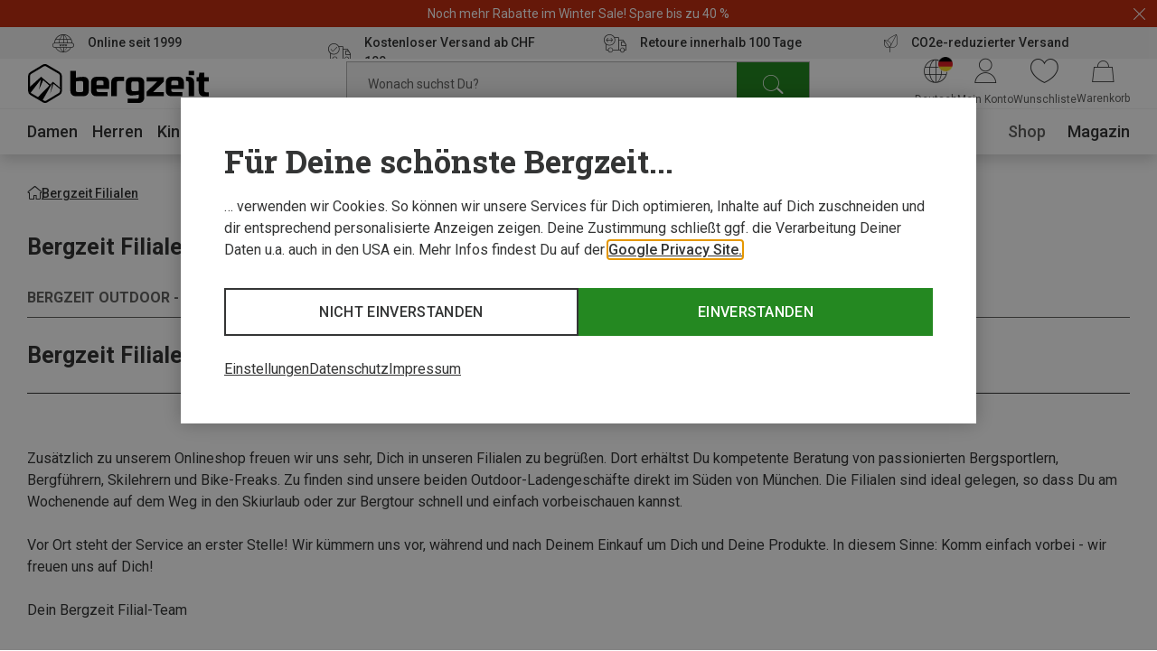

--- FILE ---
content_type: text/html;charset=UTF-8
request_url: https://www.bergzeit.ch/bergzeit-filialen/
body_size: 67335
content:
<!doctype html>
<html class="" lang="de">
  <head>
    <meta http-equiv="Content-type" content="text/html; charset=utf-8">
<meta name="viewport" content="width=device-width, initial-scale=1.0, maximum-scale=5.0, minimum-scale=1.0"/>


<meta http-equiv="X-UA-Compatible" content="IE=edge,chrome=1">
<meta http-equiv="cleartype" content="on">

<meta name="description" content="Bergzeit vor Ort: die Filialen in Gmund und Holzkirchen ➤ kompetente Beratung ✓ Outdoor Ladengeschäfte direkt im Süden von München ✓ Jetzt besuchen auf dem Weg in die Berge!">
  <meta property="og:image" content="https://www.bergzeit.ch/media/i/Bergzeit_Teaser-15882-0.jpg">
    <meta property="og:image:type" content="image/jpeg">
    <meta property="og:url" content="https://www.bergzeit.ch/bergzeit-filialen/">
    <link href="https://www.bergzeit.ch/bergzeit-filialen/" rel="canonical">
  <link rel="preconnect" href="https://static.bergzeit.com" />

<title>Die Bergzeit Filialen in der Übersicht</title>
    <link rel="shortcut" href="/0d9e7de951387a507437ff1c9a2365818203745a/assets/bergzeit/staticImages/favicon.ico">
<link rel="icon" type="image/png" sizes="32x32" href="/0d9e7de951387a507437ff1c9a2365818203745a/assets/bergzeit/staticImages/favicon-32x32.png">
<link rel="icon" type="image/png" sizes="16x16" href="/0d9e7de951387a507437ff1c9a2365818203745a/assets/bergzeit/staticImages/favicon-16x16.png">
<link rel="mask-icon" href="/0d9e7de951387a507437ff1c9a2365818203745a/assets/bergzeit/staticImages/safari-pinned-tab.svg">
<link rel="apple-touch-icon" href="/0d9e7de951387a507437ff1c9a2365818203745a/assets/bergzeit/staticImages/apple-touch-icon.png">
<link rel="preload" href="/0d9e7de951387a507437ff1c9a2365818203745a/assets/bergzeit/js/app.js" as="script" />
<link rel="preload" href="/0d9e7de951387a507437ff1c9a2365818203745a/assets/bergzeit/css/styles.css" as="style" />
<link rel="stylesheet" href="/0d9e7de951387a507437ff1c9a2365818203745a/assets/bergzeit/css/styles.css" type="text/css" charset="utf-8">
<link rel="preload" href="/0d9e7de951387a507437ff1c9a2365818203745a/assets/bergzeit/fonts/roboto-variable.woff2" as="font" type="font/woff2" crossorigin />
<link rel="preload" href="/0d9e7de951387a507437ff1c9a2365818203745a/assets/bergzeit/fonts/iconfont-7sxk40mwt6.woff2" as="font" type="font/woff2" crossorigin />
<script type="text/javascript">
  window.iShop = {
    config: {
      baseUrl : "https://www.bergzeit.ch/",
    }
  };
</script>

<script>document.documentElement.className += ' js';</script>

<!--[if lte IE 10]>
<script type="text/javascript">
document.location.href = "/browser-error/";
</script>
<![endif]-->

<script type="text/javascript" charset="utf-8">
  _ishopevents_url = "/ishop-api/events/";
  _ishopevents = [];

  function teaser_click(link, event) {
    _ishopevents.push(event);
    return true;
  }

</script>

<link rel="preconnect" href="https://ixl4uedctc.kameleoon.io">
<!-- Global site tag (gtag.js) - Google Analytics -->
<link rel="preconnect" href="https://meas.bergzeit.ch" />
<link rel="preconnect" href="https://www.google-analytics.com" />

<script>
  window.dataLayer = window.dataLayer || [];
  
    dataLayer.push({"cd":{"cd3":"loggedout","cd4":"misc"},"pm":{},"ud":{}});
  </script>
</head>
  <body class="default-layout ">
    <!-- Google Tag Manager (noscript) -->
<noscript>
  <iframe src="https://meas.bergzeit.ch/ns.html?id=GTM-NKB4VN4" height="0" width="0" style="display:none;visibility:hidden"></iframe>
</noscript>
<!-- End Google Tag Manager (noscript) -->
<div id="bergzeit-app" data-language="de">
      <template v-if="renderBurgerMenu">
        <transition name="burger-menu-">
          <burger-menu
            :logo="{
              name: 'logo_bergzeit',
              title: ''
            }"
          >
            <template #teaser1>
                <services-list-teaser
    v-bind="{&quot;services&quot;:[{&quot;content&quot;:&quot;Online seit 1999&quot;,&quot;icon&quot;:&quot;nm-icon-online-since-1999&quot;,&quot;link&quot;:{&quot;openInNewWindow&quot;:false,&quot;url&quot;:&quot;/vorteile/&quot;}},{&quot;content&quot;:&quot;Kostenloser Versand ab CHF 100&quot;,&quot;icon&quot;:&quot;nm-icon-free-shipping&quot;,&quot;link&quot;:{&quot;openInNewWindow&quot;:false,&quot;url&quot;:&quot;/vorteile/&quot;}},{&quot;content&quot;:&quot;Retoure innerhalb 100 Tage&quot;,&quot;icon&quot;:&quot;nm-icon-free-return&quot;,&quot;link&quot;:{&quot;openInNewWindow&quot;:false,&quot;url&quot;:&quot;/help-contact/?folderId=15000010643&quot;}},{&quot;content&quot;:&quot;CO2e-reduzierter Versand&quot;,&quot;icon&quot;:&quot;nm-icon-climate-nautral-shipping&quot;,&quot;link&quot;:{&quot;openInNewWindow&quot;:false,&quot;url&quot;:&quot;/vorteile/&quot;}}]}"
    
        type="mobile"
      
  >
  </services-list-teaser>
</template>
            <template #teaser2>
                <brands-teaser
  v-bind="{&quot;additionalBrands&quot;:[],&quot;buttonLabel&quot;:&quot;Alle Marken&quot;,&quot;buttonLink&quot;:{&quot;name&quot;:&quot;&quot;,&quot;openLinkInNewWindow&quot;:false,&quot;trackingInfos&quot;:{},&quot;type&quot;:&quot;ExternalLink&quot;,&quot;url&quot;:&quot;/marken/&quot;,&quot;valid&quot;:false},&quot;topBrands&quot;:[{&quot;id&quot;:&quot;Salewa&quot;,&quot;image&quot;:{&quot;src&quot;:&quot;/media/i/salewa_200x120-1848-1.png&quot;},&quot;name&quot;:&quot;Salewa&quot;,&quot;url&quot;:&quot;/marken/salewa/&quot;},{&quot;id&quot;:&quot;Mammut&quot;,&quot;image&quot;:{&quot;src&quot;:&quot;/media/i/mammut_200x120-1844-1.png&quot;},&quot;name&quot;:&quot;Mammut&quot;,&quot;url&quot;:&quot;/marken/mammut/&quot;},{&quot;id&quot;:&quot;Vaude&quot;,&quot;image&quot;:{&quot;src&quot;:&quot;/media/i/vaude_200x120-1850-1.png&quot;},&quot;name&quot;:&quot;Vaude&quot;,&quot;url&quot;:&quot;/marken/vaude/&quot;},{&quot;id&quot;:&quot;Ortovox&quot;,&quot;image&quot;:{&quot;src&quot;:&quot;https://static.bergzeit.com/master/Ortovox_200x120.png&quot;},&quot;name&quot;:&quot;Ortovox&quot;,&quot;url&quot;:&quot;/marken/ortovox/&quot;},{&quot;id&quot;:&quot;Schöffel&quot;,&quot;image&quot;:{&quot;src&quot;:&quot;https://static.bergzeit.com/master/Schoeffel_200x120.png&quot;},&quot;name&quot;:&quot;Schöffel&quot;,&quot;url&quot;:&quot;/marken/schoeffel/&quot;},{&quot;id&quot;:&quot;Super.Natural&quot;,&quot;image&quot;:{&quot;src&quot;:&quot;https://static.bergzeit.com/master/super_natural_200x120.png&quot;},&quot;name&quot;:&quot;Super.Natural&quot;,&quot;url&quot;:&quot;/marken/supernatural/&quot;},{&quot;id&quot;:&quot;Black Diamond&quot;,&quot;image&quot;:{&quot;src&quot;:&quot;https://static.bergzeit.com/master/BlackDiamond_200x120.png&quot;},&quot;name&quot;:&quot;Black Diamond&quot;,&quot;url&quot;:&quot;/marken/black-diamond/&quot;},{&quot;id&quot;:&quot;Scarpa&quot;,&quot;image&quot;:{&quot;src&quot;:&quot;/media/i/scarpa_200x120-1876-1.png&quot;},&quot;name&quot;:&quot;Scarpa&quot;,&quot;url&quot;:&quot;/marken/scarpa/&quot;},{&quot;id&quot;:&quot;Dynafit&quot;,&quot;image&quot;:{&quot;src&quot;:&quot;/media/i/dynafit_200x120-1840-2.png&quot;},&quot;name&quot;:&quot;Dynafit&quot;,&quot;url&quot;:&quot;/marken/dynafit/&quot;},{&quot;id&quot;:&quot;Scott&quot;,&quot;image&quot;:{&quot;src&quot;:&quot;https://static.bergzeit.com/master/Scott_200x120.png&quot;},&quot;name&quot;:&quot;Scott&quot;,&quot;url&quot;:&quot;/marken/scott/&quot;},{&quot;id&quot;:&quot;Fjällräven&quot;,&quot;image&quot;:{&quot;src&quot;:&quot;https://static.bergzeit.com/master/fjallraven_200x120.png&quot;},&quot;name&quot;:&quot;Fjällräven&quot;,&quot;url&quot;:&quot;/marken/fjaellraeven/&quot;},{&quot;id&quot;:&quot;Edelrid&quot;,&quot;image&quot;:{&quot;src&quot;:&quot;https://static.bergzeit.com/master/edelrid_200x120.png&quot;},&quot;name&quot;:&quot;Edelrid&quot;,&quot;url&quot;:&quot;/marken/edelrid/&quot;},{&quot;id&quot;:&quot;Icebreaker&quot;,&quot;image&quot;:{&quot;src&quot;:&quot;https://static.bergzeit.com/master/icebreaker_200x120.png&quot;},&quot;name&quot;:&quot;Icebreaker&quot;,&quot;url&quot;:&quot;/marken/icebreaker/&quot;},{&quot;id&quot;:&quot;Meindl&quot;,&quot;image&quot;:{&quot;src&quot;:&quot;https://static.bergzeit.com/master/meindl_200x120.png&quot;},&quot;name&quot;:&quot;Meindl&quot;,&quot;url&quot;:&quot;/marken/meindl/&quot;},{&quot;id&quot;:&quot;Patagonia&quot;,&quot;image&quot;:{&quot;src&quot;:&quot;/media/i/patagonia_200x120-1847-1.png&quot;},&quot;name&quot;:&quot;Patagonia&quot;,&quot;url&quot;:&quot;/marken/patagonia/&quot;},{&quot;id&quot;:&quot;Deuter&quot;,&quot;image&quot;:{&quot;src&quot;:&quot;/media/i/deuter-15461-0.png&quot;},&quot;name&quot;:&quot;Deuter&quot;,&quot;url&quot;:&quot;/marken/deuter/&quot;}]}"
  
    :background="true"
  
    :link="{
      url: '/marken/',
      text: 'Alle Marken',
      target: ''
    }"
  
>
  <ul style="display: none;">
  <li>
      <a href="/marken/salewa/" title="Salewa" itemprop="url"><span itemprop="name">Salewa</span></a>
    </li>
  <li>
      <a href="/marken/mammut/" title="Mammut" itemprop="url"><span itemprop="name">Mammut</span></a>
    </li>
  <li>
      <a href="/marken/vaude/" title="Vaude" itemprop="url"><span itemprop="name">Vaude</span></a>
    </li>
  <li>
      <a href="/marken/ortovox/" title="Ortovox" itemprop="url"><span itemprop="name">Ortovox</span></a>
    </li>
  <li>
      <a href="/marken/schoeffel/" title="Schöffel" itemprop="url"><span itemprop="name">Schöffel</span></a>
    </li>
  <li>
      <a href="/marken/supernatural/" title="Super.Natural" itemprop="url"><span itemprop="name">Super.Natural</span></a>
    </li>
  <li>
      <a href="/marken/black-diamond/" title="Black Diamond" itemprop="url"><span itemprop="name">Black Diamond</span></a>
    </li>
  <li>
      <a href="/marken/scarpa/" title="Scarpa" itemprop="url"><span itemprop="name">Scarpa</span></a>
    </li>
  <li>
      <a href="/marken/dynafit/" title="Dynafit" itemprop="url"><span itemprop="name">Dynafit</span></a>
    </li>
  <li>
      <a href="/marken/scott/" title="Scott" itemprop="url"><span itemprop="name">Scott</span></a>
    </li>
  <li>
      <a href="/marken/fjaellraeven/" title="Fjällräven" itemprop="url"><span itemprop="name">Fjällräven</span></a>
    </li>
  <li>
      <a href="/marken/edelrid/" title="Edelrid" itemprop="url"><span itemprop="name">Edelrid</span></a>
    </li>
  <li>
      <a href="/marken/icebreaker/" title="Icebreaker" itemprop="url"><span itemprop="name">Icebreaker</span></a>
    </li>
  <li>
      <a href="/marken/meindl/" title="Meindl" itemprop="url"><span itemprop="name">Meindl</span></a>
    </li>
  <li>
      <a href="/marken/patagonia/" title="Patagonia" itemprop="url"><span itemprop="name">Patagonia</span></a>
    </li>
  <li>
      <a href="/marken/deuter/" title="Deuter" itemprop="url"><span itemprop="name">Deuter</span></a>
    </li>
  </ul>
</brands-teaser>
</template>
            </burger-menu>
        </transition>
      </template>
      <minicart></minicart>
      <div
        is="vue:page-overlay"
        class="page-overlay"
      >
      </div>
      <div id="popups"></div>
      <div is="vue:promotion-bar">
  </div>
<services-list-teaser
    v-bind="{&quot;services&quot;:[{&quot;content&quot;:&quot;Online seit 1999&quot;,&quot;icon&quot;:&quot;nm-icon-online-since-1999&quot;,&quot;link&quot;:{&quot;openInNewWindow&quot;:false,&quot;url&quot;:&quot;/vorteile/&quot;}},{&quot;content&quot;:&quot;Kostenloser Versand ab CHF 100&quot;,&quot;icon&quot;:&quot;nm-icon-free-shipping&quot;,&quot;link&quot;:{&quot;openInNewWindow&quot;:false,&quot;url&quot;:&quot;/vorteile/&quot;}},{&quot;content&quot;:&quot;Retoure innerhalb 100 Tage&quot;,&quot;icon&quot;:&quot;nm-icon-free-return&quot;,&quot;link&quot;:{&quot;openInNewWindow&quot;:false,&quot;url&quot;:&quot;/help-contact/?folderId=15000010643&quot;}},{&quot;content&quot;:&quot;CO2e-reduzierter Versand&quot;,&quot;icon&quot;:&quot;nm-icon-climate-nautral-shipping&quot;,&quot;link&quot;:{&quot;openInNewWindow&quot;:false,&quot;url&quot;:&quot;/vorteile/&quot;}}]}"
    
        type="header"
      
  >
  </services-list-teaser>
<header
  is="vue:header-vue"
  class=""
  :logo="{
    name: 'logo_bergzeit',
    title: '',
    
        width: 195,
        height: 41,
      
  }"
  
>
  <div class="header--hidden" aria-hidden="true" inert>
    <nav itemscope itemtype="http://schema.org/SiteNavigationElement">
  <ul>
  <li>
      <a href="/damen/" title="Damen" itemprop="url"><span itemprop="name">Damen</span></a>
    </li>
    <ul>
      <li>
          <a href="/damen/bekleidung/" title="Bekleidung" itemprop="url"><span itemprop="name">Bekleidung</span></a>
        </li>
        <ul>
        <li>
              <a href="/damen/bekleidung/jacken/" title="Jacken" itemprop="url"><span itemprop="name">Jacken</span></a>
            </li>
          <li>
              <a href="/damen/bekleidung/hosen/" title="Hosen" itemprop="url"><span itemprop="name">Hosen</span></a>
            </li>
          <li>
              <a href="/damen/bekleidung/pullover-hoodies-shirts/" title="Pullover, Hoodies, Shirts" itemprop="url"><span itemprop="name">Pullover, Hoodies, Shirts</span></a>
            </li>
          <li>
              <a href="/damen/bekleidung/funktionsunterwaesche/" title="Funktionsunterwäsche" itemprop="url"><span itemprop="name">Funktionsunterwäsche</span></a>
            </li>
          <li>
              <a href="/damen/bekleidung/westen/" title="Westen" itemprop="url"><span itemprop="name">Westen</span></a>
            </li>
          </ul>
        <li>
          <a href="/damen/schuhe/" title="Schuhe" itemprop="url"><span itemprop="name">Schuhe</span></a>
        </li>
        <ul>
        <li>
              <a href="/damen/schuhe/trailrunningschuhe/" title="Trailrunningschuhe" itemprop="url"><span itemprop="name">Trailrunningschuhe</span></a>
            </li>
          <li>
              <a href="/damen/schuhe/zustiegsschuhe-multifunktionsschuhe/" title="Zustiegsschuhe & Multifunktionsschuhe" itemprop="url"><span itemprop="name">Zustiegsschuhe & Multifunktionsschuhe</span></a>
            </li>
          <li>
              <a href="/damen/schuhe/wanderschuhe-trekkingschuhe/" title="Wanderschuhe & Trekkingschuhe" itemprop="url"><span itemprop="name">Wanderschuhe & Trekkingschuhe</span></a>
            </li>
          <li>
              <a href="/damen/schuhe/winterschuhe-winterstiefel/" title="Winterschuhe & Winterstiefel" itemprop="url"><span itemprop="name">Winterschuhe & Winterstiefel</span></a>
            </li>
          <li>
              <a href="/damen/schuhe/freizeitschuhe/" title="Freizeitschuhe" itemprop="url"><span itemprop="name">Freizeitschuhe</span></a>
            </li>
          </ul>
        <li>
          <a href="/damen/accessoires/" title="Accessoires" itemprop="url"><span itemprop="name">Accessoires</span></a>
        </li>
        <ul>
        <li>
              <a href="/damen/accessoires/sportsocken/" title="Sportsocken" itemprop="url"><span itemprop="name">Sportsocken</span></a>
            </li>
          <li>
              <a href="/damen/accessoires/handschuhe/" title="Handschuhe" itemprop="url"><span itemprop="name">Handschuhe</span></a>
            </li>
          <li>
              <a href="/damen/accessoires/stirnbaender/" title="Stirnbänder" itemprop="url"><span itemprop="name">Stirnbänder</span></a>
            </li>
          <li>
              <a href="/damen/accessoires/muetzen-beanies/" title="Mützen & Beanies" itemprop="url"><span itemprop="name">Mützen & Beanies</span></a>
            </li>
          <li>
              <a href="/damen/accessoires/schals-multifunktionstuecher/" title="Schals & Multifunktionstücher" itemprop="url"><span itemprop="name">Schals & Multifunktionstücher</span></a>
            </li>
          </ul>
        </ul>
    <li>
      <a href="/herren/" title="Herren" itemprop="url"><span itemprop="name">Herren</span></a>
    </li>
    <ul>
      <li>
          <a href="/herren/bekleidung/" title="Bekleidung" itemprop="url"><span itemprop="name">Bekleidung</span></a>
        </li>
        <ul>
        <li>
              <a href="/herren/bekleidung/jacken/" title="Jacken" itemprop="url"><span itemprop="name">Jacken</span></a>
            </li>
          <li>
              <a href="/herren/bekleidung/hosen/" title="Hosen" itemprop="url"><span itemprop="name">Hosen</span></a>
            </li>
          <li>
              <a href="/herren/bekleidung/pullover-hoodies-shirts/" title="Pullover, Hoodies, Shirts" itemprop="url"><span itemprop="name">Pullover, Hoodies, Shirts</span></a>
            </li>
          <li>
              <a href="/herren/bekleidung/funktionsunterwaesche/" title="Funktionsunterwäsche" itemprop="url"><span itemprop="name">Funktionsunterwäsche</span></a>
            </li>
          <li>
              <a href="/herren/bekleidung/westen/" title="Westen" itemprop="url"><span itemprop="name">Westen</span></a>
            </li>
          </ul>
        <li>
          <a href="/herren/schuhe/" title="Schuhe" itemprop="url"><span itemprop="name">Schuhe</span></a>
        </li>
        <ul>
        <li>
              <a href="/herren/schuhe/trailrunningschuhe/" title="Trailrunningschuhe" itemprop="url"><span itemprop="name">Trailrunningschuhe</span></a>
            </li>
          <li>
              <a href="/herren/schuhe/zustiegsschuhe-multifunktionsschuhe/" title="Zustiegsschuhe & Multifunktionsschuhe" itemprop="url"><span itemprop="name">Zustiegsschuhe & Multifunktionsschuhe</span></a>
            </li>
          <li>
              <a href="/herren/schuhe/wanderschuhe-trekkingschuhe/" title="Wanderschuhe & Trekkingschuhe" itemprop="url"><span itemprop="name">Wanderschuhe & Trekkingschuhe</span></a>
            </li>
          <li>
              <a href="/herren/schuhe/winterschuhe-winterstiefel/" title="Winterschuhe & Winterstiefel" itemprop="url"><span itemprop="name">Winterschuhe & Winterstiefel</span></a>
            </li>
          <li>
              <a href="/herren/schuhe/bergstiefel-expeditionsstiefel/" title="Bergstiefel & Expeditionsstiefel" itemprop="url"><span itemprop="name">Bergstiefel & Expeditionsstiefel</span></a>
            </li>
          </ul>
        <li>
          <a href="/herren/accessoires/" title="Accessoires" itemprop="url"><span itemprop="name">Accessoires</span></a>
        </li>
        <ul>
        <li>
              <a href="/herren/accessoires/sportsocken/" title="Sportsocken" itemprop="url"><span itemprop="name">Sportsocken</span></a>
            </li>
          <li>
              <a href="/herren/accessoires/handschuhe/" title="Handschuhe" itemprop="url"><span itemprop="name">Handschuhe</span></a>
            </li>
          <li>
              <a href="/herren/accessoires/muetzen-beanies/" title="Mützen & Beanies" itemprop="url"><span itemprop="name">Mützen & Beanies</span></a>
            </li>
          <li>
              <a href="/herren/accessoires/basecaps/" title="Basecaps" itemprop="url"><span itemprop="name">Basecaps</span></a>
            </li>
          <li>
              <a href="/herren/accessoires/huete/" title="Hüte" itemprop="url"><span itemprop="name">Hüte</span></a>
            </li>
          </ul>
        </ul>
    <li>
      <a href="/kinder/" title="Kinder" itemprop="url"><span itemprop="name">Kinder</span></a>
    </li>
    <ul>
      <li>
          <a href="/kinder/bekleidung/" title="Bekleidung" itemprop="url"><span itemprop="name">Bekleidung</span></a>
        </li>
        <ul>
        <li>
              <a href="/kinder/bekleidung/jacken/" title="Jacken" itemprop="url"><span itemprop="name">Jacken</span></a>
            </li>
          <li>
              <a href="/kinder/bekleidung/hosen/" title="Hosen" itemprop="url"><span itemprop="name">Hosen</span></a>
            </li>
          <li>
              <a href="/kinder/bekleidung/pullover-hoodies-shirts/" title="Pullover, Hoodies, Shirts" itemprop="url"><span itemprop="name">Pullover, Hoodies, Shirts</span></a>
            </li>
          <li>
              <a href="/kinder/bekleidung/funktionsunterwaesche/" title="Funktionsunterwäsche" itemprop="url"><span itemprop="name">Funktionsunterwäsche</span></a>
            </li>
          <li>
              <a href="/kinder/bekleidung/westen/" title="Westen" itemprop="url"><span itemprop="name">Westen</span></a>
            </li>
          </ul>
        <li>
          <a href="/kinder/schuhe/" title="Schuhe" itemprop="url"><span itemprop="name">Schuhe</span></a>
        </li>
        <ul>
        <li>
              <a href="/kinder/schuhe/wanderschuhe-trekkingschuhe/" title="Wanderschuhe & Trekkingschuhe" itemprop="url"><span itemprop="name">Wanderschuhe & Trekkingschuhe</span></a>
            </li>
          <li>
              <a href="/kinder/schuhe/winterschuhe-winterstiefel/" title="Winterschuhe & Winterstiefel" itemprop="url"><span itemprop="name">Winterschuhe & Winterstiefel</span></a>
            </li>
          <li>
              <a href="/kinder/schuhe/barfussschuhe/" title="Barfußschuhe" itemprop="url"><span itemprop="name">Barfußschuhe</span></a>
            </li>
          <li>
              <a href="/kinder/schuhe/freizeitschuhe/" title="Freizeitschuhe" itemprop="url"><span itemprop="name">Freizeitschuhe</span></a>
            </li>
          <li>
              <a href="/kinder/schuhe/kletterschuhe/" title="Kletterschuhe" itemprop="url"><span itemprop="name">Kletterschuhe</span></a>
            </li>
          </ul>
        <li>
          <a href="/kinder/accessoires/" title="Accessoires" itemprop="url"><span itemprop="name">Accessoires</span></a>
        </li>
        <ul>
        <li>
              <a href="/kinder/accessoires/handschuhe/" title="Handschuhe" itemprop="url"><span itemprop="name">Handschuhe</span></a>
            </li>
          <li>
              <a href="/kinder/accessoires/sportsocken/" title="Sportsocken" itemprop="url"><span itemprop="name">Sportsocken</span></a>
            </li>
          <li>
              <a href="/kinder/accessoires/basecaps/" title="Basecaps" itemprop="url"><span itemprop="name">Basecaps</span></a>
            </li>
          <li>
              <a href="/kinder/accessoires/muetzen-beanies/" title="Mützen & Beanies" itemprop="url"><span itemprop="name">Mützen & Beanies</span></a>
            </li>
          <li>
              <a href="/kinder/accessoires/schals-multifunktionstuecher/" title="Schals & Multifunktionstücher" itemprop="url"><span itemprop="name">Schals & Multifunktionstücher</span></a>
            </li>
          </ul>
        </ul>
    <li>
      <a href="/ausruestung/" title="Ausrüstung" itemprop="url"><span itemprop="name">Ausrüstung</span></a>
    </li>
    <ul>
      <li>
          <a href="/ausruestung/rucksaecke-taschen/" title="Rucksäcke & Taschen" itemprop="url"><span itemprop="name">Rucksäcke & Taschen</span></a>
        </li>
        <ul>
        <li>
              <a href="/ausruestung/rucksaecke-taschen/rucksaecke/" title="Rucksäcke" itemprop="url"><span itemprop="name">Rucksäcke</span></a>
            </li>
          <li>
              <a href="/ausruestung/rucksaecke-taschen/taschen/" title="Taschen" itemprop="url"><span itemprop="name">Taschen</span></a>
            </li>
          </ul>
        <li>
          <a href="/ausruestung/outdoor-reiseausruestung/" title="Outdoor & Reiseausrüstung" itemprop="url"><span itemprop="name">Outdoor & Reiseausrüstung</span></a>
        </li>
        <ul>
        <li>
              <a href="/ausruestung/outdoor-reiseausruestung/schlafsaecke-isomatten/" title="Schlafsäcke & Isomatten" itemprop="url"><span itemprop="name">Schlafsäcke & Isomatten</span></a>
            </li>
          <li>
              <a href="/ausruestung/outdoor-reiseausruestung/zelte/" title="Zelte" itemprop="url"><span itemprop="name">Zelte</span></a>
            </li>
          <li>
              <a href="/ausruestung/outdoor-reiseausruestung/outdoorkueche/" title="Outdoorküche" itemprop="url"><span itemprop="name">Outdoorküche</span></a>
            </li>
          <li>
              <a href="/ausruestung/outdoor-reiseausruestung/reisezubehoer/" title="Reisezubehör" itemprop="url"><span itemprop="name">Reisezubehör</span></a>
            </li>
          <li>
              <a href="/ausruestung/outdoor-reiseausruestung/campingmoebel/" title="Campingmöbel" itemprop="url"><span itemprop="name">Campingmöbel</span></a>
            </li>
          </ul>
        <li>
          <a href="/ausruestung/basics/" title="Basics" itemprop="url"><span itemprop="name">Basics</span></a>
        </li>
        <ul>
        <li>
              <a href="/ausruestung/basics/helme-protektoren/" title="Helme & Protektoren" itemprop="url"><span itemprop="name">Helme & Protektoren</span></a>
            </li>
          <li>
              <a href="/ausruestung/basics/brillen-goggles/" title="Brillen & Goggles" itemprop="url"><span itemprop="name">Brillen & Goggles</span></a>
            </li>
          <li>
              <a href="/ausruestung/basics/stoecke/" title="Stöcke" itemprop="url"><span itemprop="name">Stöcke</span></a>
            </li>
          <li>
              <a href="/ausruestung/basics/trink-isolierflaschen/" title="Trink- & Isolierflaschen" itemprop="url"><span itemprop="name">Trink- & Isolierflaschen</span></a>
            </li>
          <li>
              <a href="/ausruestung/basics/sportnahrung/" title="Sportnahrung" itemprop="url"><span itemprop="name">Sportnahrung</span></a>
            </li>
          </ul>
        <li>
          <a href="/ausruestung/skitourenausruestung/" title="Skitourenausrüstung" itemprop="url"><span itemprop="name">Skitourenausrüstung</span></a>
        </li>
        <ul>
        <li>
              <a href="/ausruestung/skitourenausruestung/tourenski/" title="Tourenski" itemprop="url"><span itemprop="name">Tourenski</span></a>
            </li>
          <li>
              <a href="/ausruestung/skitourenausruestung/tourenskischuhe/" title="Tourenskischuhe" itemprop="url"><span itemprop="name">Tourenskischuhe</span></a>
            </li>
          <li>
              <a href="/ausruestung/skitourenausruestung/tourenbindungen/" title="Tourenbindungen" itemprop="url"><span itemprop="name">Tourenbindungen</span></a>
            </li>
          <li>
              <a href="/ausruestung/skitourenausruestung/skifelle/" title="Skifelle" itemprop="url"><span itemprop="name">Skifelle</span></a>
            </li>
          <li>
              <a href="/ausruestung/skitourenausruestung/tourenski-konfigurator/" title="Tourenski-Set Konfigurator" itemprop="url"><span itemprop="name">Tourenski-Set Konfigurator</span></a>
            </li>
          </ul>
        <li>
          <a href="/ausruestung/lawinenausruestung/" title="Lawinenausrüstung" itemprop="url"><span itemprop="name">Lawinenausrüstung</span></a>
        </li>
        <ul>
        <li>
              <a href="/ausruestung/lawinenausruestung/lvs-geraete/" title="LVS-Geräte" itemprop="url"><span itemprop="name">LVS-Geräte</span></a>
            </li>
          <li>
              <a href="/ausruestung/lawinenausruestung/lawinenschaufeln/" title="Lawinenschaufeln" itemprop="url"><span itemprop="name">Lawinenschaufeln</span></a>
            </li>
          <li>
              <a href="/ausruestung/lawinenausruestung/lawinensonden/" title="Lawinensonden" itemprop="url"><span itemprop="name">Lawinensonden</span></a>
            </li>
          <li>
              <a href="/ausruestung/lawinenausruestung/lvs-sets/" title="LVS-Sets" itemprop="url"><span itemprop="name">LVS-Sets</span></a>
            </li>
          <li>
              <a href="/ausruestung/lawinenausruestung/lvs-konfigurator/" title="LVS-Set Konfigurator" itemprop="url"><span itemprop="name">LVS-Set Konfigurator</span></a>
            </li>
          </ul>
        <li>
          <a href="/ausruestung/freerideausruestung/" title="Freerideausrüstung" itemprop="url"><span itemprop="name">Freerideausrüstung</span></a>
        </li>
        <ul>
        <li>
              <a href="/ausruestung/freerideausruestung/freerideski/" title="Freerideski" itemprop="url"><span itemprop="name">Freerideski</span></a>
            </li>
          <li>
              <a href="/ausruestung/freerideausruestung/freerideskischuhe/" title="Freerideskischuhe" itemprop="url"><span itemprop="name">Freerideskischuhe</span></a>
            </li>
          <li>
              <a href="/ausruestung/freerideausruestung/freeridebindungen/" title="Freeridebindungen" itemprop="url"><span itemprop="name">Freeridebindungen</span></a>
            </li>
          <li>
              <a href="/ausruestung/freerideausruestung/freeride-konfigurator/" title="Freeride-Set Konfigurator" itemprop="url"><span itemprop="name">Freeride-Set Konfigurator</span></a>
            </li>
          <li>
              <a href="/ausruestung/freerideausruestung/innenschuhe/" title="Innenschuhe" itemprop="url"><span itemprop="name">Innenschuhe</span></a>
            </li>
          </ul>
        <li>
          <a href="/ausruestung/langlaufausruestung/" title="Langlaufausrüstung" itemprop="url"><span itemprop="name">Langlaufausrüstung</span></a>
        </li>
        <ul>
        <li>
              <a href="/ausruestung/langlaufausruestung/langlaufski/" title="Langlaufski" itemprop="url"><span itemprop="name">Langlaufski</span></a>
            </li>
          <li>
              <a href="/ausruestung/langlaufausruestung/langlaufschuhe/" title="Langlaufschuhe" itemprop="url"><span itemprop="name">Langlaufschuhe</span></a>
            </li>
          <li>
              <a href="/ausruestung/langlaufausruestung/langlauf-konfigurator/" title="Langlauf-Set Konfigurator" itemprop="url"><span itemprop="name">Langlauf-Set Konfigurator</span></a>
            </li>
          <li>
              <a href="/ausruestung/langlaufausruestung/skiwachs-skipflege/" title="Skiwachs & Skipflege" itemprop="url"><span itemprop="name">Skiwachs & Skipflege</span></a>
            </li>
          <li>
              <a href="/ausruestung/langlaufausruestung/langlaufbindungen/" title="Langlaufbindungen" itemprop="url"><span itemprop="name">Langlaufbindungen</span></a>
            </li>
          </ul>
        <li>
          <a href="/ausruestung/kletterausruestung-boulderausruestung/" title="Kletterausrüstung & Boulderausrüstung" itemprop="url"><span itemprop="name">Kletterausrüstung & Boulderausrüstung</span></a>
        </li>
        <ul>
        <li>
              <a href="/ausruestung/kletterausruestung-boulderausruestung/kletterseile/" title="Kletterseile" itemprop="url"><span itemprop="name">Kletterseile</span></a>
            </li>
          <li>
              <a href="/ausruestung/kletterausruestung-boulderausruestung/klettergurte/" title="Klettergurte" itemprop="url"><span itemprop="name">Klettergurte</span></a>
            </li>
          <li>
              <a href="/ausruestung/kletterausruestung-boulderausruestung/karabiner/" title="Karabiner" itemprop="url"><span itemprop="name">Karabiner</span></a>
            </li>
          <li>
              <a href="/ausruestung/kletterausruestung-boulderausruestung/express-sets/" title="Express-Sets" itemprop="url"><span itemprop="name">Express-Sets</span></a>
            </li>
          <li>
              <a href="/ausruestung/kletterausruestung-boulderausruestung/kletterhelme/" title="Kletterhelme" itemprop="url"><span itemprop="name">Kletterhelme</span></a>
            </li>
          </ul>
        <li>
          <a href="/ausruestung/hochtour-eisklettern/" title="Hochtour & Eisklettern" itemprop="url"><span itemprop="name">Hochtour & Eisklettern</span></a>
        </li>
        <ul>
        <li>
              <a href="/ausruestung/hochtour-eisklettern/steigeisen/" title="Steigeisen" itemprop="url"><span itemprop="name">Steigeisen</span></a>
            </li>
          <li>
              <a href="/ausruestung/hochtour-eisklettern/eispickel/" title="Eispickel" itemprop="url"><span itemprop="name">Eispickel</span></a>
            </li>
          <li>
              <a href="/ausruestung/hochtour-eisklettern/eisgeraete/" title="Eisgeräte" itemprop="url"><span itemprop="name">Eisgeräte</span></a>
            </li>
          <li>
              <a href="/ausruestung/hochtour-eisklettern/hochtourengurte/" title="Hochtourengurte" itemprop="url"><span itemprop="name">Hochtourengurte</span></a>
            </li>
          <li>
              <a href="/ausruestung/hochtour-eisklettern/eisschrauben/" title="Eisschrauben" itemprop="url"><span itemprop="name">Eisschrauben</span></a>
            </li>
          </ul>
        <li>
          <a href="/ausruestung/fahrradausruestung/" title="Fahrradausrüstung" itemprop="url"><span itemprop="name">Fahrradausrüstung</span></a>
        </li>
        <ul>
        <li>
              <a href="/ausruestung/fahrradausruestung/fahrradhelme/" title="Fahrradhelme" itemprop="url"><span itemprop="name">Fahrradhelme</span></a>
            </li>
          <li>
              <a href="/ausruestung/fahrradausruestung/fahrradtaschen/" title="Fahrradtaschen" itemprop="url"><span itemprop="name">Fahrradtaschen</span></a>
            </li>
          <li>
              <a href="/ausruestung/fahrradausruestung/fahrradprotektoren/" title="Fahrradprotektoren" itemprop="url"><span itemprop="name">Fahrradprotektoren</span></a>
            </li>
          <li>
              <a href="/ausruestung/fahrradausruestung/fahrradzubehoer/" title="Fahrradzubehör" itemprop="url"><span itemprop="name">Fahrradzubehör</span></a>
            </li>
          <li>
              <a href="/ausruestung/fahrradausruestung/fahrradteile/" title="Fahrradteile" itemprop="url"><span itemprop="name">Fahrradteile</span></a>
            </li>
          </ul>
        </ul>
    <li>
      <a href="/outlet/" title="Sale" itemprop="url"><span itemprop="name">Sale</span></a>
    </li>
    <ul>
      <li>
          <a href="/outlet/damen/" title="Damen" itemprop="url"><span itemprop="name">Damen</span></a>
        </li>
        <ul>
        <li>
              <a href="/outlet/damen/accessoires/" title="Accessoires" itemprop="url"><span itemprop="name">Accessoires</span></a>
            </li>
          <li>
              <a href="/outlet/damen/ausruestung/" title="Ausrüstung" itemprop="url"><span itemprop="name">Ausrüstung</span></a>
            </li>
          <li>
              <a href="/outlet/damen/bekleidung/" title="Bekleidung" itemprop="url"><span itemprop="name">Bekleidung</span></a>
            </li>
          <li>
              <a href="/outlet/damen/schuhe/" title="Schuhe" itemprop="url"><span itemprop="name">Schuhe</span></a>
            </li>
          </ul>
        <li>
          <a href="/outlet/herren/" title="Herren" itemprop="url"><span itemprop="name">Herren</span></a>
        </li>
        <ul>
        <li>
              <a href="/outlet/herren/accessoires/" title="Accessoires" itemprop="url"><span itemprop="name">Accessoires</span></a>
            </li>
          <li>
              <a href="/outlet/herren/ausruestung/" title="Ausrüstung" itemprop="url"><span itemprop="name">Ausrüstung</span></a>
            </li>
          <li>
              <a href="/outlet/herren/bekleidung/" title="Bekleidung" itemprop="url"><span itemprop="name">Bekleidung</span></a>
            </li>
          <li>
              <a href="/outlet/herren/schuhe/" title="Schuhe" itemprop="url"><span itemprop="name">Schuhe</span></a>
            </li>
          </ul>
        <li>
          <a href="/outlet/kinder/" title="Kinder" itemprop="url"><span itemprop="name">Kinder</span></a>
        </li>
        <ul>
        <li>
              <a href="/outlet/kinder/accessoires/" title="Accessoires" itemprop="url"><span itemprop="name">Accessoires</span></a>
            </li>
          <li>
              <a href="/outlet/kinder/ausruestung/" title="Ausrüstung" itemprop="url"><span itemprop="name">Ausrüstung</span></a>
            </li>
          <li>
              <a href="/outlet/kinder/schuhe/" title="Schuhe" itemprop="url"><span itemprop="name">Schuhe</span></a>
            </li>
          <li>
              <a href="/outlet/kinder/bekleidung/" title="Bekleidung" itemprop="url"><span itemprop="name">Bekleidung</span></a>
            </li>
          </ul>
        <li>
          <a href="/outlet/bekleidung/" title="Bekleidung" itemprop="url"><span itemprop="name">Bekleidung</span></a>
        </li>
        <ul>
        <li>
              <a href="/outlet/bekleidung/kleider-roecke/" title="Kleider & Röcke" itemprop="url"><span itemprop="name">Kleider & Röcke</span></a>
            </li>
          <li>
              <a href="/outlet/bekleidung/pullover-hoodies-shirts/" title="Pullover, Hoodies, Shirts" itemprop="url"><span itemprop="name">Pullover, Hoodies, Shirts</span></a>
            </li>
          <li>
              <a href="/outlet/bekleidung/bademoden/" title="Bademoden" itemprop="url"><span itemprop="name">Bademoden</span></a>
            </li>
          <li>
              <a href="/outlet/bekleidung/funktionsunterwaesche/" title="Funktionsunterwäsche" itemprop="url"><span itemprop="name">Funktionsunterwäsche</span></a>
            </li>
          <li>
              <a href="/outlet/bekleidung/hosen/" title="Hosen" itemprop="url"><span itemprop="name">Hosen</span></a>
            </li>
          </ul>
        <li>
          <a href="/outlet/ausruestung/" title="Ausrüstung" itemprop="url"><span itemprop="name">Ausrüstung</span></a>
        </li>
        <ul>
        <li>
              <a href="/outlet/ausruestung/fahrradausruestung/" title="Fahrradausrüstung" itemprop="url"><span itemprop="name">Fahrradausrüstung</span></a>
            </li>
          <li>
              <a href="/outlet/ausruestung/freerideausruestung/" title="Freerideausrüstung" itemprop="url"><span itemprop="name">Freerideausrüstung</span></a>
            </li>
          <li>
              <a href="/outlet/ausruestung/hochtour-eisklettern/" title="Hochtour & Eisklettern" itemprop="url"><span itemprop="name">Hochtour & Eisklettern</span></a>
            </li>
          <li>
              <a href="/outlet/ausruestung/kletterausruestung-boulderausruestung/" title="Kletterausrüstung & Boulderausrüstung" itemprop="url"><span itemprop="name">Kletterausrüstung & Boulderausrüstung</span></a>
            </li>
          <li>
              <a href="/outlet/ausruestung/klettersteigausruestung/" title="Klettersteigausrüstung" itemprop="url"><span itemprop="name">Klettersteigausrüstung</span></a>
            </li>
          </ul>
        <li>
          <a href="/outlet/schuhe/" title="Schuhe" itemprop="url"><span itemprop="name">Schuhe</span></a>
        </li>
        <ul>
        <li>
              <a href="/outlet/schuhe/barfussschuhe/" title="Barfußschuhe" itemprop="url"><span itemprop="name">Barfußschuhe</span></a>
            </li>
          <li>
              <a href="/outlet/schuhe/fahrradschuhe/" title="Fahrradschuhe" itemprop="url"><span itemprop="name">Fahrradschuhe</span></a>
            </li>
          <li>
              <a href="/outlet/schuhe/gamaschen/" title="Gamaschen" itemprop="url"><span itemprop="name">Gamaschen</span></a>
            </li>
          <li>
              <a href="/outlet/schuhe/groedel/" title="Grödel" itemprop="url"><span itemprop="name">Grödel</span></a>
            </li>
          <li>
              <a href="/outlet/schuhe/gummistiefel/" title="Gummistiefel" itemprop="url"><span itemprop="name">Gummistiefel</span></a>
            </li>
          </ul>
        <li>
          <a href="/outlet/accessoires/" title="Accessoires" itemprop="url"><span itemprop="name">Accessoires</span></a>
        </li>
        <ul>
        <li>
              <a href="/outlet/accessoires/armlinge-beinlinge/" title="Armlinge & Beinlinge" itemprop="url"><span itemprop="name">Armlinge & Beinlinge</span></a>
            </li>
          <li>
              <a href="/outlet/accessoires/guertel-hosentraeger/" title="Gürtel & Hosenträger" itemprop="url"><span itemprop="name">Gürtel & Hosenträger</span></a>
            </li>
          <li>
              <a href="/outlet/accessoires/handschuhe/" title="Handschuhe" itemprop="url"><span itemprop="name">Handschuhe</span></a>
            </li>
          <li>
              <a href="/outlet/accessoires/schals-multifunktionstuecher/" title="Schals & Multifunktionstücher" itemprop="url"><span itemprop="name">Schals & Multifunktionstücher</span></a>
            </li>
          <li>
              <a href="/outlet/accessoires/schmuck/" title="Schmuck" itemprop="url"><span itemprop="name">Schmuck</span></a>
            </li>
          </ul>
        </ul>
    <li>
      <a href="/marken/" title="Marken" itemprop="url"><span itemprop="name">Marken</span></a>
    </li>
    <ul>
        <li>
              <a href="/marken/ortovox/" title="Ortovox" itemprop="url"><span itemprop="name">Ortovox</span></a>
            </li>
          <li>
              <a href="/marken/dynafit/" title="Dynafit" itemprop="url"><span itemprop="name">Dynafit</span></a>
            </li>
          <li>
              <a href="/marken/black-diamond/" title="Black Diamond" itemprop="url"><span itemprop="name">Black Diamond</span></a>
            </li>
          <li>
              <a href="/marken/salewa/" title="Salewa" itemprop="url"><span itemprop="name">Salewa</span></a>
            </li>
          <li>
              <a href="/marken/mammut/" title="Mammut" itemprop="url"><span itemprop="name">Mammut</span></a>
            </li>
          <li>
              <a href="/marken/fjaellraeven/" title="Fjällräven" itemprop="url"><span itemprop="name">Fjällräven</span></a>
            </li>
          <li>
              <a href="/marken/vaude/" title="Vaude" itemprop="url"><span itemprop="name">Vaude</span></a>
            </li>
          <li>
              <a href="/marken/schoeffel/" title="Schöffel" itemprop="url"><span itemprop="name">Schöffel</span></a>
            </li>
          <li>
              <a href="/marken/supernatural/" title="Super.Natural" itemprop="url"><span itemprop="name">Super.Natural</span></a>
            </li>
          <li>
              <a href="/marken/scarpa/" title="Scarpa" itemprop="url"><span itemprop="name">Scarpa</span></a>
            </li>
          <li>
              <a href="/marken/edelrid/" title="Edelrid" itemprop="url"><span itemprop="name">Edelrid</span></a>
            </li>
          <li>
              <a href="/marken/patagonia/" title="Patagonia" itemprop="url"><span itemprop="name">Patagonia</span></a>
            </li>
          </ul>
    <li>
      <a href="/sportarten/" title="Sportarten" itemprop="url"><span itemprop="name">Sportarten</span></a>
    </li>
    <ul>
      <li>
          <a href="/sportarten/skitour/" title="Skitour" itemprop="url"><span itemprop="name">Skitour</span></a>
        </li>
        <li>
          <a href="/sportarten/langlauf/" title="Langlauf" itemprop="url"><span itemprop="name">Langlauf</span></a>
        </li>
        <li>
          <a href="/sportarten/freeride/" title="Freeride" itemprop="url"><span itemprop="name">Freeride</span></a>
        </li>
        <li>
          <a href="/sportarten/wandern/" title="Wandern" itemprop="url"><span itemprop="name">Wandern</span></a>
        </li>
        <li>
          <a href="/sportarten/klettern/" title="Klettern" itemprop="url"><span itemprop="name">Klettern</span></a>
        </li>
        <li>
          <a href="/sportarten/radfahren/" title="Radfahren" itemprop="url"><span itemprop="name">Radfahren</span></a>
        </li>
        <li>
          <a href="/sportarten/camping/" title="Camping" itemprop="url"><span itemprop="name">Camping</span></a>
        </li>
        <li>
          <a href="/sportarten/trailrunning/" title="Trailrunning" itemprop="url"><span itemprop="name">Trailrunning</span></a>
        </li>
        <li>
          <a href="/sportarten/lifestyle/" title="Lifestyle" itemprop="url"><span itemprop="name">Lifestyle</span></a>
        </li>
        <li>
          <a href="/sportarten/bergsteigen/" title="Bergsteigen" itemprop="url"><span itemprop="name">Bergsteigen</span></a>
        </li>
        </ul>
    </ul>
</nav>
</div>
</header>
<main class="page-main">
        <div
    is="vue:breadcrumbs"
    class="
      breadcrumbs
      
    "
    :breadcrumbs="[
      
              {
                displayName: 'Home',
                link: '/',
                isHome: true
              },
            
              {
                displayName: 'Bergzeit Filialen',
                link: '/bergzeit-filialen/'
              },
            
    ]"
    :is-pdp="false"
  >
    <ul class="breadcrumbs--seo" vocab="http://schema.org/" typeof="BreadcrumbList">
      <li property="itemListElement" typeof="ListItem">
            <a
              href="https://www.bergzeit.ch"
              property="item"
              typeof="WebPage"
            >
              <span property="name">Home</span>
            </a>
            <meta property="position" content="1">
          </li>
        <li property="itemListElement" typeof="ListItem">
            <a
              href="/bergzeit-filialen/"
              property="item"
              typeof="WebPage"
            >
              <span property="name">Bergzeit Filialen</span>
            </a>
            <meta property="position" content="2">
          </li>
        </ul>
  </div>
<div class="page-main--seo">
          </div>
        <div  class="container">
          <div class="grid">
  <div class="row row--dense">
    <div class="col-xs-12">
      <content-trees-preloader
        :root="{
          url: '/bergzeit-filialen/',
          name: 'Bergzeit Filialen'
        }"
        :children="[
          
            {
              url: '/bergzeit-filialen/filiale-gmund/',
              name: 'Bergzeit Outdoor - Gmund',
              active: false,
              backUrl: '/bergzeit-filialen/',
                children: [
                  
                ]
            },
          
            {
              url: '/bergzeit-filialen/filiale-holzkirchen/',
              name: 'Bergzeit Alpin- Holzkirchen',
              active: false,
              backUrl: '/bergzeit-filialen/',
                children: [
                  
                ]
            },
          
        ]"
        >
          <div class="content-trees-preloader"></div>
        </content-trees-preloader>
      </div>
  </div>
</div>

<div class="grid" >
  <div class="row">
      <div class=" col-xs-12 col-sm-12 col-md-12 col-lg-12 ">
      <teaser-preload-provider
  preloader-component-name="headline-teaser-preloader"
  chunk-component-name="headline-teaser"
  :preloader-component-props="{subheadline: false}"
>
</teaser-preload-provider>

  <headline-teaser
    type="h1"
    headline="Bergzeit Filialen"
    subheadline=""
  >
</headline-teaser>
</div>
  </div>
  <div class="row">
      <div class=" col-xs-12 col-sm-12 col-md-12 col-lg-12 ">
      <component
  is="html-teaser"
  style="display: none;"
>
  <span><span>Zusätzlich zu unserem Onlineshop freuen wir uns sehr, Dich in unseren Filialen zu begrüßen. Dort erhältst Du kompetente Beratung von passionierten Bergsportlern, Bergführern, Skilehrern und Bike-Freaks. Zu finden sind unsere beiden Outdoor-Ladengeschäfte direkt im Süden von München. Die Filialen sind ideal gelegen, so dass Du am Wochenende auf dem Weg in den Skiurlaub oder zur Bergtour schnell und einfach vorbeischauen kannst.<br /><br />Vor Ort steht der Service an erster Stelle! Wir kümmern uns vor, während und nach Deinem Einkauf um Dich und Deine Produkte. In diesem Sinne: Komm einfach vorbei - wir freuen uns auf Dich!<strong><br /><br /></strong>Dein Bergzeit Filial-Team<br /></span></span></component></div>
  </div>
  <div class="row">
      <div class=" col-xs-6 col-sm-6 col-md-6 col-lg-6 ">
      <component
  is="html-teaser"
  style="display: none;"
>
  <p><img src="/bo-assets/binaryImages/47/220208_Filialseiten_Filiale_Gmund-4647.jpg?v=7b51e018bbad60f08da1a9bd6e6575a2" style="width: 100%;" /></p>
<h2>Bergzeit Outdoor in Gmund</h2>
<p><span style="font-size: 16pt;"><span style="font-size: 12pt;"><strong><br />Sortiment</strong>:</span></span><span style="font-size: 12pt;"> <br /></span>Outdoor-Ausrüstung, Freeride, Skitour, Langlauf, Wanderschuhe, Trailrunning-Schuhe und Ausrüstung, Fahrrad-Zubehör und alles rund um Outdoor- Rad-, Ski- und Lifestyle-Bekleidung. Kinder-Bekleidung und -Schuhe nur in dieser Filiale erhältlich.<br /><br /></p>
<p><strong>Bekleidungsmarken:</strong><span> <br /></span>Arc'teryx, Bergans, Dynafit, Haglöfs, Icebreaker, Mammut, Odlo, Ortovox, Patagonia, Peak Performance, Scott und viele mehr!<br /><br /><strong>Adresse:</strong><br />Am Eisweiher 2<br />83703 Gmund-Moosrain<br />Tel.: 08021/506200 0<br /><br /><strong>Öffnungszeiten:</strong><br />Mo. bis Fr. 10.00-18.30 Uhr<br />Sa. 9.30-18.00 Uhr<br /><br /><strong>GPS-Koordinaten:</strong><br />N 47° 46.217'<br />E 011° 43.424'</p>
<p>Mehr Infos auf der Filial Seite lesen<br /><br /><a href="/bergzeit-filialen/filiale-gmund/" title="Bergzeit Outdoor">zu Bergzeit Outdoor</a></p></component></div>
  <div class=" col-xs-6 col-sm-6 col-md-6 col-lg-6 ">
      <component
  is="html-teaser"
  style="display: none;"
>
  <p><img src="/bo-assets/binaryImages/61/Filiale_Holzkirchen_4G1A2092-8861.jpg?v=23ba651161bfe5bf0c134cd4c8134d2a" /></p>
<h2>Bergzeit Alpin in Holzkirchen</h2>
<p><span style="font-size: 16pt;"><span style="font-size: 12pt;"><strong><br />Sortiment</strong>:</span></span><span style="font-size: 12pt;"> <br /></span><span>Alpin- u. Kletterausrüstung, Wanderschuhe, Skitour, große Rucksackabteilung, Langlauf und Outdoorausrüstung und alles rund um Alpin- und Hochtourenbekleidung. <br />Kinder-Kletterausrüstung nur in dieser Filiale erhältlich.</span><br /><br /></p>
<p><strong>Bekleidungsmarken:</strong><span> <br /></span><span>Arc'teryx, Dynafit,  Icebreaker, Mammut, Odlo, Ortovox, Patagonia, Martini, Rab, Millet und viele mehr!</span><br /><br /><strong>Adresse:</strong><br /><span>Tölzer Str. 131<br />83607 Holzkirchen</span><br />Tel.: 08024/3030214 <br /><br /><strong>Öffnungszeiten:</strong><br />Mo. bis Fr. 10.00-18.30 Uhr<br />Sa. 9.30-18.00 Uhr<br /><br /><strong>GPS-Koordinaten:</strong><br /><span>N 47° 50.738'</span><br /><span>E 011° 40.699'</span></p>
<p>Mehr Infos auf der Filial Seite lesen<br /><br /><a href="/bergzeit-filialen/filiale-holzkirchen/" title="Bergzeit Outdoor">zu Bergzeit Alpin</a></p></component></div>
  </div>
  <div class="row">
      <div class=" col-xs-12 col-sm-12 col-md-12 col-lg-12 ">
      <accordions-list
  v-bind="{&quot;accordions&quot;:[{&quot;content&quot;:&quot;Hier findfest zu die Preise zu unserem &lt;a href=\&quot;https://stbzdatahubprod.blob.core.windows.net/bilderpoool/2204_221020_Bergzeit_Skiservice_Plakat_2024-10865.pdf\&quot; target=\&quot;_blank\&quot; rel=\&quot;noopener\&quot;&gt;&lt;strong&gt;Skiservice in unseren Filialen:&lt;/strong&gt;&lt;/a&gt;&lt;br /&gt;\n&lt;ul&gt;\n&lt;li align=\&quot;left\&quot;&gt;Skiservice Alpin-/Tourenski &amp;amp; Langlauf&lt;/li&gt;\n&lt;li align=\&quot;left\&quot;&gt;Skimontage&lt;/li&gt;\n&lt;li align=\&quot;left\&quot;&gt;Schuhanpassung/Bootfitting&lt;/li&gt;\n&lt;/ul&gt;\n&lt;p align=\&quot;left\&quot;&gt;&lt;/p&gt;&quot;,&quot;initialOpen&quot;:true,&quot;name&quot;:&quot;Skiservice-Preise&quot;},{&quot;content&quot;:&quot;&lt;p align=\&quot;left\&quot;&gt;Damit Deine Produkte immer dort verfügbar sind, wo Du sie am liebsten abholen willst, können wir Dir die Produkte von unserem Bergzeit Online-Shop per Anruf in die Filiale bestellen. So funktioniert&#39;s:&lt;/p&gt;\n&lt;p align=\&quot;left\&quot;&gt;1. Im Bergzeit Onlineshop Produkt aussuchen.&lt;/p&gt;\n&lt;p align=\&quot;left\&quot;&gt;2. In der Filiale anrufen (Kontakt siehe unten) und ausgewähltes Produkt mit Artikelnummer angeben.&lt;/p&gt;\n&lt;p align=\&quot;left\&quot;&gt;3. Schon am nächsten Werktag Nachmittag (außer Samstag) kannst Du Deine Auswahl in Deiner Wunschfiliale abholen.&lt;/p&gt;&quot;,&quot;initialOpen&quot;:false,&quot;name&quot;:&quot;Bestellservice in die Filiale&quot;},{&quot;content&quot;:&quot;&lt;span&gt;Ein Artikel ist bei Deinem Besuch in einer Filiale nicht verfügbar, sondern nur im Onlineshop? Macht nichts - Du kannst Deine Auswahl trotzdem gesammelt vor Ort bezahlen und Dir alles direkt nach Hause schicken lassen!&lt;/span&gt;&quot;,&quot;initialOpen&quot;:false,&quot;name&quot;:&quot;Filialkauf mit Versand&quot;},{&quot;content&quot;:&quot;&lt;p align=\&quot;left\&quot;&gt;Hier kannst Du Deine liebsten Bergschuhe (bei Bergzeit Alpin auch Kletterschuhe) neu besohlen lassen. Für nähere Informationen kontaktiere bitte unser Fachpersonal vor Ort.&lt;/p&gt;&quot;,&quot;initialOpen&quot;:false,&quot;name&quot;:&quot;Reparaturservice&quot;},{&quot;content&quot;:&quot;&lt;span&gt;Mit der neuen SIDAS Custom Station kannst Du Dir Deine perfekten Sohlen anfertigen lassen. Für nähere Informationen kontaktiere bitte unser Fachpersonal bei Bergzeit Alpin vor Ort.&lt;/span&gt;&quot;,&quot;initialOpen&quot;:false,&quot;name&quot;:&quot;Sohlenfitting&quot;}],&quot;htmlContent&quot;:&quot;&lt;h3&gt;Unsere Services vor Ort&lt;/h3&gt;&quot;}"
>
  <template #accordion_0>Hier findfest zu die Preise zu unserem <a href="https://stbzdatahubprod.blob.core.windows.net/bilderpoool/2204_221020_Bergzeit_Skiservice_Plakat_2024-10865.pdf" target="_blank" rel="noopener"><strong>Skiservice in unseren Filialen:</strong></a><br />
<ul>
<li align="left">Skiservice Alpin-/Tourenski &amp; Langlauf</li>
<li align="left">Skimontage</li>
<li align="left">Schuhanpassung/Bootfitting</li>
</ul>
<p align="left"></p></template>
  <template #accordion_1><p align="left">Damit Deine Produkte immer dort verfügbar sind, wo Du sie am liebsten abholen willst, können wir Dir die Produkte von unserem Bergzeit Online-Shop per Anruf in die Filiale bestellen. So funktioniert's:</p>
<p align="left">1. Im Bergzeit Onlineshop Produkt aussuchen.</p>
<p align="left">2. In der Filiale anrufen (Kontakt siehe unten) und ausgewähltes Produkt mit Artikelnummer angeben.</p>
<p align="left">3. Schon am nächsten Werktag Nachmittag (außer Samstag) kannst Du Deine Auswahl in Deiner Wunschfiliale abholen.</p></template>
  <template #accordion_2><span>Ein Artikel ist bei Deinem Besuch in einer Filiale nicht verfügbar, sondern nur im Onlineshop? Macht nichts - Du kannst Deine Auswahl trotzdem gesammelt vor Ort bezahlen und Dir alles direkt nach Hause schicken lassen!</span></template>
  <template #accordion_3><p align="left">Hier kannst Du Deine liebsten Bergschuhe (bei Bergzeit Alpin auch Kletterschuhe) neu besohlen lassen. Für nähere Informationen kontaktiere bitte unser Fachpersonal vor Ort.</p></template>
  <template #accordion_4><span>Mit der neuen SIDAS Custom Station kannst Du Dir Deine perfekten Sohlen anfertigen lassen. Für nähere Informationen kontaktiere bitte unser Fachpersonal bei Bergzeit Alpin vor Ort.</span></template>
  </accordions-list>
</div>
  </div>
  </div>
</div>
      </main>
      <brands-teaser
  v-bind="{&quot;additionalBrands&quot;:[],&quot;buttonLabel&quot;:&quot;Alle Marken&quot;,&quot;buttonLink&quot;:{&quot;name&quot;:&quot;&quot;,&quot;openLinkInNewWindow&quot;:false,&quot;trackingInfos&quot;:{},&quot;type&quot;:&quot;ExternalLink&quot;,&quot;url&quot;:&quot;/marken/&quot;,&quot;valid&quot;:false},&quot;topBrands&quot;:[{&quot;id&quot;:&quot;Salewa&quot;,&quot;image&quot;:{&quot;src&quot;:&quot;/media/i/salewa_200x120-1848-1.png&quot;},&quot;name&quot;:&quot;Salewa&quot;,&quot;url&quot;:&quot;/marken/salewa/&quot;},{&quot;id&quot;:&quot;Mammut&quot;,&quot;image&quot;:{&quot;src&quot;:&quot;/media/i/mammut_200x120-1844-1.png&quot;},&quot;name&quot;:&quot;Mammut&quot;,&quot;url&quot;:&quot;/marken/mammut/&quot;},{&quot;id&quot;:&quot;Vaude&quot;,&quot;image&quot;:{&quot;src&quot;:&quot;/media/i/vaude_200x120-1850-1.png&quot;},&quot;name&quot;:&quot;Vaude&quot;,&quot;url&quot;:&quot;/marken/vaude/&quot;},{&quot;id&quot;:&quot;Ortovox&quot;,&quot;image&quot;:{&quot;src&quot;:&quot;https://static.bergzeit.com/master/Ortovox_200x120.png&quot;},&quot;name&quot;:&quot;Ortovox&quot;,&quot;url&quot;:&quot;/marken/ortovox/&quot;},{&quot;id&quot;:&quot;Schöffel&quot;,&quot;image&quot;:{&quot;src&quot;:&quot;https://static.bergzeit.com/master/Schoeffel_200x120.png&quot;},&quot;name&quot;:&quot;Schöffel&quot;,&quot;url&quot;:&quot;/marken/schoeffel/&quot;},{&quot;id&quot;:&quot;Super.Natural&quot;,&quot;image&quot;:{&quot;src&quot;:&quot;https://static.bergzeit.com/master/super_natural_200x120.png&quot;},&quot;name&quot;:&quot;Super.Natural&quot;,&quot;url&quot;:&quot;/marken/supernatural/&quot;},{&quot;id&quot;:&quot;Black Diamond&quot;,&quot;image&quot;:{&quot;src&quot;:&quot;https://static.bergzeit.com/master/BlackDiamond_200x120.png&quot;},&quot;name&quot;:&quot;Black Diamond&quot;,&quot;url&quot;:&quot;/marken/black-diamond/&quot;},{&quot;id&quot;:&quot;Scarpa&quot;,&quot;image&quot;:{&quot;src&quot;:&quot;/media/i/scarpa_200x120-1876-1.png&quot;},&quot;name&quot;:&quot;Scarpa&quot;,&quot;url&quot;:&quot;/marken/scarpa/&quot;},{&quot;id&quot;:&quot;Dynafit&quot;,&quot;image&quot;:{&quot;src&quot;:&quot;/media/i/dynafit_200x120-1840-2.png&quot;},&quot;name&quot;:&quot;Dynafit&quot;,&quot;url&quot;:&quot;/marken/dynafit/&quot;},{&quot;id&quot;:&quot;Scott&quot;,&quot;image&quot;:{&quot;src&quot;:&quot;https://static.bergzeit.com/master/Scott_200x120.png&quot;},&quot;name&quot;:&quot;Scott&quot;,&quot;url&quot;:&quot;/marken/scott/&quot;},{&quot;id&quot;:&quot;Fjällräven&quot;,&quot;image&quot;:{&quot;src&quot;:&quot;https://static.bergzeit.com/master/fjallraven_200x120.png&quot;},&quot;name&quot;:&quot;Fjällräven&quot;,&quot;url&quot;:&quot;/marken/fjaellraeven/&quot;},{&quot;id&quot;:&quot;Edelrid&quot;,&quot;image&quot;:{&quot;src&quot;:&quot;https://static.bergzeit.com/master/edelrid_200x120.png&quot;},&quot;name&quot;:&quot;Edelrid&quot;,&quot;url&quot;:&quot;/marken/edelrid/&quot;},{&quot;id&quot;:&quot;Icebreaker&quot;,&quot;image&quot;:{&quot;src&quot;:&quot;https://static.bergzeit.com/master/icebreaker_200x120.png&quot;},&quot;name&quot;:&quot;Icebreaker&quot;,&quot;url&quot;:&quot;/marken/icebreaker/&quot;},{&quot;id&quot;:&quot;Meindl&quot;,&quot;image&quot;:{&quot;src&quot;:&quot;https://static.bergzeit.com/master/meindl_200x120.png&quot;},&quot;name&quot;:&quot;Meindl&quot;,&quot;url&quot;:&quot;/marken/meindl/&quot;},{&quot;id&quot;:&quot;Patagonia&quot;,&quot;image&quot;:{&quot;src&quot;:&quot;/media/i/patagonia_200x120-1847-1.png&quot;},&quot;name&quot;:&quot;Patagonia&quot;,&quot;url&quot;:&quot;/marken/patagonia/&quot;},{&quot;id&quot;:&quot;Deuter&quot;,&quot;image&quot;:{&quot;src&quot;:&quot;/media/i/deuter-15461-0.png&quot;},&quot;name&quot;:&quot;Deuter&quot;,&quot;url&quot;:&quot;/marken/deuter/&quot;}]}"
  
    :background="true"
  
    :link="{
      url: '/marken/',
      text: 'Alle Marken',
      target: ''
    }"
  
>
  <ul style="display: none;">
  <li>
      <a href="/marken/salewa/" title="Salewa" itemprop="url"><span itemprop="name">Salewa</span></a>
    </li>
  <li>
      <a href="/marken/mammut/" title="Mammut" itemprop="url"><span itemprop="name">Mammut</span></a>
    </li>
  <li>
      <a href="/marken/vaude/" title="Vaude" itemprop="url"><span itemprop="name">Vaude</span></a>
    </li>
  <li>
      <a href="/marken/ortovox/" title="Ortovox" itemprop="url"><span itemprop="name">Ortovox</span></a>
    </li>
  <li>
      <a href="/marken/schoeffel/" title="Schöffel" itemprop="url"><span itemprop="name">Schöffel</span></a>
    </li>
  <li>
      <a href="/marken/supernatural/" title="Super.Natural" itemprop="url"><span itemprop="name">Super.Natural</span></a>
    </li>
  <li>
      <a href="/marken/black-diamond/" title="Black Diamond" itemprop="url"><span itemprop="name">Black Diamond</span></a>
    </li>
  <li>
      <a href="/marken/scarpa/" title="Scarpa" itemprop="url"><span itemprop="name">Scarpa</span></a>
    </li>
  <li>
      <a href="/marken/dynafit/" title="Dynafit" itemprop="url"><span itemprop="name">Dynafit</span></a>
    </li>
  <li>
      <a href="/marken/scott/" title="Scott" itemprop="url"><span itemprop="name">Scott</span></a>
    </li>
  <li>
      <a href="/marken/fjaellraeven/" title="Fjällräven" itemprop="url"><span itemprop="name">Fjällräven</span></a>
    </li>
  <li>
      <a href="/marken/edelrid/" title="Edelrid" itemprop="url"><span itemprop="name">Edelrid</span></a>
    </li>
  <li>
      <a href="/marken/icebreaker/" title="Icebreaker" itemprop="url"><span itemprop="name">Icebreaker</span></a>
    </li>
  <li>
      <a href="/marken/meindl/" title="Meindl" itemprop="url"><span itemprop="name">Meindl</span></a>
    </li>
  <li>
      <a href="/marken/patagonia/" title="Patagonia" itemprop="url"><span itemprop="name">Patagonia</span></a>
    </li>
  <li>
      <a href="/marken/deuter/" title="Deuter" itemprop="url"><span itemprop="name">Deuter</span></a>
    </li>
  </ul>
</brands-teaser>
<teaser-preload-provider
  preloader-component-name="footer-default-preloader"
  chunk-component-name="footer-default"
  :preloader-component-props="{isSeoTextVisible: false}"
>
</teaser-preload-provider>
<footer-vue
  :is-checkout="false"
>
  <div class="grid" >
  <div class="row">
      <div class=" col-xs-12 col-sm-12 col-md-12 col-lg-12 ">
      <footer-teaser
  :tabs="[
    
    {
      
      headline: 'Hilfe &amp; Kontakt',
      icon:'nm-icon-help',
      links: [
        
        {
          path: '/help-contact/',
          
          title: 'Alle Hilfethemen',
          
          name: 'Alle Hilfethemen',
          openLinkInNewWindow: false
        },
        
        {
          path: '/help-contact/?folderId=15000013441',
          
          title: 'Lieferung & Versand',
          
          name: 'Lieferung & Versand',
          openLinkInNewWindow: false
        },
        
        {
          path: '/help-contact/?folderId=15000013439',
          
          title: 'Zahlung & Rückzahlung',
          
          name: 'Zahlung & Rückzahlung',
          openLinkInNewWindow: false
        },
        
        {
          path: '/help-contact/?folderId=15000010643',
          
          title: 'Rücksendung',
          
          name: 'Rücksendung',
          openLinkInNewWindow: false
        },
        
        {
          path: '/help-contact/?folderId=15000010644',
          
          title: 'Reklamation & Reparatur',
          
          name: 'Reklamation & Reparatur',
          openLinkInNewWindow: false
        },
        
        {
          path: '/club/',
          
          title: 'Bergzeit Club',
          
          name: 'Bergzeit Club',
          openLinkInNewWindow: false
        },
        
        {
          path: '/help-contact/contact/',
          
          title: 'Kontakt',
          
          name: 'Kontakt',
          openLinkInNewWindow: false
        },
        
        {
          path: '/barrierefreiheit/',
          
          title: 'Erklärung zur Barrierefreiheit',
          
          name: 'Erklärung zur Barrierefreiheit',
          openLinkInNewWindow: false
        },
        
      ]
    },
    
    {
      
      headline: 'Beratung',
      icon:'nm-icon-consultation',
      links: [
        
        {
          path: '/berater-konfigurator/',
          
          title: '',
          
          name: 'Set-Konfiguratoren',
          openLinkInNewWindow: false
        },
        
        {
          path: '/magazin/thema/groessenberater-ueberblick/',
          
          title: '',
          
          name: 'Größenberater',
          openLinkInNewWindow: false
        },
        
        {
          path: '/magazin/outdoor-wissen/pflegeanleitungen/',
          
          title: '',
          
          name: 'Pflegeanleitungen',
          openLinkInNewWindow: false
        },
        
        {
          path: '/magazin/test-testsieger/outdoor-testberichte/',
          
          title: '',
          
          name: 'Testberichte',
          openLinkInNewWindow: false
        },
        
        {
          path: '/beliebte-kategorien/',
          
          title: '',
          
          name: 'Beliebte Kategorien',
          openLinkInNewWindow: false
        },
        
      ]
    },
    
    {
      
      headline: 'Über Bergzeit',
      icon:'nm-icon-about',
      links: [
        
        {
          path: '/story/',
          
          title: '',
          
          name: 'Bergzeit Story',
          openLinkInNewWindow: false
        },
        
        {
          path: '/bergzeit-filialen/',
          
          title: '',
          
          name: 'Filialen',
          openLinkInNewWindow: false
        },
        
        {
          path: '/presse/',
          
          title: '',
          
          name: 'Pressebereich',
          openLinkInNewWindow: false
        },
        
        {
          path: 'https://jobs.bergzeit.de',
          
          title: '',
          
          name: 'Jobs',
          openLinkInNewWindow: true
        },
        
        {
          path: '/bei-uns-werben/',
          
          title: '',
          
          name: 'Bei uns werben',
          openLinkInNewWindow: false
        },
        
      ]
    },
    
    {
      
      headline: 'Nachhaltigkeit',
      icon:'nm-icon-sustainability',
      links: [
        
        {
          path: '/nachhaltigkeit-bei-bergzeit/',
          
          title: '',
          
          name: 'Nachhaltigkeit bei Bergzeit',
          openLinkInNewWindow: false
        },
        
      ]
    },
    
    {
      
      headline: 'Gutscheine',
      icon:'nm-icon-vouchers',
      links: [
        
        {
          path: '/p/bergzeit-basics-last-minute-gutschein-zum-selbstdrucken/7000168/#itemId=7000168-012',
          
          title: '',
          
          name: 'Gutscheine zum Selbstdrucken',
          openLinkInNewWindow: false
        },
        
        {
          path: '/gutschein-guthaben/',
          
          title: '',
          
          name: 'Guthaben prüfen',
          openLinkInNewWindow: false
        },
        
      ]
    },
    
  ]"
>
</footer-teaser></div>
  </div>
  </div>
</footer-vue>
<template v-if="renderCookieModal || true">
  <cookie-modal session-id="9b08e2cbf9d893ab0470b53436c7a2cf" />
</template>
<global-app-error></global-app-error>
    </div>

    <div id="customReviewsTrustBadge" class="trusted-shops-badge"></div>
<script type="text/javascript">
  window.__globalConfig = {
    country: 'de',
    unzerPubKey: 'p-pub-2a10EMPIVKsWxKFNrs3xziGOHWRxNaMn',
    adyenPubKey: 'live_ANDKOMCFCNG7ZNS23XRWYW5ZA4MTFMWW',
    apiUrls: {
      global: {
        base: '/',
        categoryTree: '/navigationComplete/',
        brandsMap: '/brandsMap/',
        language: '/language/',
      },
      translations: {
        messages: '/messages/de/'
      },
      searchSuggestions: {
        searchForQuery: '/searchSuggest/'
      },
      cart: {
        edit: '/basket/edit/',
        basket: '/basket/',
        add: '/basket/add/',
        wishlist: '/wishlist/',
        product: '/product/',
      },
      vouchers: {
        addVoucher: '/vouchers/add/',
        removeVoucher: '/vouchers/remove/'
      },
      productPage: {
        updateProductPath: '/p/variation-change/',
        edit: '/basket/edit/',
        basket: '/basket/',
        add: '/basket/add/',
        wishlist: '/wishlist/',
        reviews: '/reviews/',
        remove: '/basket/remove/',
        availabilityReminder: '/ajax/reminder/add/',
      },
      product: {
        cartEdit: '/basket/edit/',
        wishlistEdit: '/wishlist/edit/',
        referToFriend: '/referToAFriend/',
        captcha: '/captcha/',
        featureDescriptions: '/p/content/'
      },
      contact: '/contact/',
      account: {
        order: '/account/order/',
        customer: '/account/customer/',
        purchase: '/account/purchase/',
        changeData: '/account/data/edit/',
        orderCancel: '/account/orders/cancel/'
      },
      unzer: {
        sofort: '/ajax/unzer_sofort/',
        card: '/ajax/unzer_card/',
        ideal: '/ajax/unzer_ideal/',
        postFinance: '/ajax/unzer_postFinance/',
        debitCard: '/ajax/unzer_debitCard/',
        bancontact: '/ajax/unzer_bancontact/',
        applePay: '/ajax/unzer_applePay/',
        installments: '/ajax/unzer_installments/',
      },
      adyen: {
        card: '/ajax/adyen_card/',
        googlePay: '/ajax/adyen_google_pay/',
      },
      passwordReset: {
        request: '/passwordreset/request/',
        change: '/passwordreset/change/'
      },
      accountAddresses: {
        editInvoice: '/account/invoice/edit/',
        editShipping: '/account/shipping/edit/',
        deleteShipping: '/account/shipping/delete/'
      },
      returns: {
        user: '/retoure/user/',
        start: '/retoure/start/',
        return: '/retoure/',
        returnLabel: '/retoure/returnlabel/',
        complaint: '/complaint/'
      },
      newsletter: {
        signUp: '/newslettersubscription/',
        signOut: '/newsletterunsubscription/',
        changeLanguage: '/newsletter-language/'
      },
      cookieConsent: {
        tracking: '/tracking/cookieConsent/'
      },
      login: {
        login: '/logincheck/',
        register: '/register/'
      },
      reviews: {
        send: '/review/'
      },
      zoovu: {
        advisorScript: 'https://orca-api.zoovu.com/advisor-fe-web/api/v1/advisors/{key}/js-loader?locale={locale}',
        trackingScript: 'https://api-tiger.zoovu.com/api/v1/integrations/{key}/zoovu-tracking-opt-out'
      },
      klarna: {
        sdkScriptSrc: 'https://x.klarnacdn.net/kp/lib/v1/api.js',
        initPaymentSession: '/checkout/payments/klarna/init/',
        updatePaymentSession: '/checkout/payments/klarna/update/',
        purchase: '/checkout/payments/klarna/purchase/',
        transactionError: '/checkout/payments/klarna/authFailed/'
      },
      loyalty: {
        claimReward: '/ajax/loyalty/rewards/claim/',
        optIn: '/account/loyalty/opt_in/',
        status: '/loyalty/get/',
        overview: '/loyalty/overview/'
      },
      fitAnalytics: {
        
          pdpScript: 'https://integrations.fitanalytics.com/shop/bergzeit/v122021/pdp.js',
          tyScript: 'https://integrations.fitanalytics.com/shop/bergzeit/v122021/orderconfirmation.js'
        
      },
      raffle: {
        enter: '/enter_raffle/',
      },
      template: {
        get: '/teaser/'
      },
      paypalExpress: {
        button: '/ajax/paypal_express/'
      },
      helpPage: {
        main: '/help-contact/',
        articles: '/help-contact/articles/',
        contact: '/help-contact/contact/',
        contactForm: '/help-contact/contact-form/',
        trackAndTrace: '/help-contact/track-and-trace/',
      },
      applePay: {
        unzer: {
          validate: '/applepay/validate/',
          authenticate: '/applepay/authenticate/'
        },
        adyen: {
          validate: '/applepay/validate_adyen/',
          authenticate: '/applepay/authenticate_adyen/'
        }
      },
      invoice: '/invoicefile/',
      checkout: {
        payment: '/checkout/payment/',
        transactionCheck: '/checkout/transaction-check/',
        summary: '/ajax/checkout/summary/'
      },
      freshdesk: {
        article: '/freshdesk/article/'
      }
    },
    csrfToken: {
      header: 'X-CSRF-TOKEN',
      name: '_csrf',
      value: 'd1477b29-1ceb-44de-8fce-c4329f7de7f8'
    }
  };
</script>

<script>
window.__initialAppState = {
  global: {
    gtmId: 'GTM-NKB4VN4',
    cookiesAccepted: false,
    user: {
      loggedIn: false,
      b2b: false,
      b2bAdmin: false
    },
    cart: {"active":true,"articleCount":0,"basketPageCheering":false,"basketPageClub":false,"basketPageRecoTeaserId":{"desktop":"reco_empty_basket_desktop_last-viewed_54203","mobile":"reco_empty_basket_mobile_last-viewed_54204"},"checkoutDataHash":66216992,"directAddToCartFromRecommendation":true,"empty":true,"externalId":"f8aac8dc-e8d6-4493-81c4-4facd694457a","freeItemsActions":[],"freeShipping":{"free":false},"name":"DEFAULT","netPrice":false,"positionNotAvailable":false,"positions":[],"promotionResult":{"additionalFees":[],"basketDiscount":[],"deliveryResult":{"deliveryCost":"CHF 0.00","deliveryTimeDescription":"","freeShippingPossible":true},"isApplePayHidden":true,"isPaypalHidden":true,"subtotal":"CHF 0.00","svsBasketDiscounts":[],"total":"CHF 0.00","totalAsDouble":0.0,"totalSavings":"CHF 0.00","totalToPay":"CHF 0.00","voucherSaving":"CHF 0.00","voucherValidationResult":{"attainable":false,"errorMessages":["Oops, der Gutschein \"null\" ist leider ungültig, abgelaufen oder auf Deine E-Mail Adresse ausgestellt. Bitte probier die Eingabe nochmal im Schritt 4 der Bestellung oder logg Dich in Deinem Kundenkonto ein."],"invalid":true,"isSvs":false,"successful":false}},"size":0,"specialPriceActions":[]},
    
    wishlist: [],
    pageType: '',
    maintainedPage: false,
    mainHref: '/',
    logoTitle: '',
    baseAssetsUrl: '/0d9e7de951387a507437ff1c9a2365818203745a/assets/bergzeit',
    searchBaseUrl: '/search/',
    shopCategoriesTree: [{"flyoutTeaserId":"260102_navigationflyout_menudesktop_sale_nobrand_unisex_wintersale_gr-ws25-w25_123738","name":"Damen","navigationColumn1":[],"navigationColumn2":[],"preRender":true,"subcategories":[{"flyoutIcon":{"src":"/media/i/Icons__Bekleidung-4358-0.svg","contentType":"image/svg+xml","title":"Icon Bekleidung","alt":"Icon Bekleidung","width":0,"height":0},"name":"Bekleidung","navigationColumn1":[],"navigationColumn2":[],"preRender":true,"subcategories":[{"name":"Jacken","navigationColumn1":[],"navigationColumn2":[],"preRender":true,"subcategories":[],"url":"/damen/bekleidung/jacken/"},{"name":"Hosen","navigationColumn1":[],"navigationColumn2":[],"preRender":true,"subcategories":[],"url":"/damen/bekleidung/hosen/"},{"name":"Pullover, Hoodies, Shirts","navigationColumn1":[],"navigationColumn2":[],"preRender":true,"subcategories":[],"url":"/damen/bekleidung/pullover-hoodies-shirts/"},{"name":"Funktionsunterwäsche","navigationColumn1":[],"navigationColumn2":[],"preRender":true,"subcategories":[],"url":"/damen/bekleidung/funktionsunterwaesche/"},{"name":"Westen","navigationColumn1":[],"navigationColumn2":[],"preRender":true,"subcategories":[],"url":"/damen/bekleidung/westen/"},{"name":"Kleider & Röcke","navigationColumn1":[],"navigationColumn2":[],"preRender":true,"subcategories":[],"url":"/damen/bekleidung/kleider-roecke/"},{"name":"Bademoden","navigationColumn1":[],"navigationColumn2":[],"preRender":true,"subcategories":[],"url":"/damen/bekleidung/bademoden/"},{"name":"Overalls","navigationColumn1":[],"navigationColumn2":[],"preRender":true,"subcategories":[],"url":"/damen/bekleidung/overalls/"}],"url":"/damen/bekleidung/"},{"flyoutIcon":{"src":"/media/i/Icons__Schuhe-4360-0.svg","contentType":"image/svg+xml","title":"Icon Schuhe","alt":"Icon Schuhe","width":0,"height":0},"name":"Schuhe","navigationColumn1":[],"navigationColumn2":[],"preRender":true,"subcategories":[{"name":"Trailrunningschuhe","navigationColumn1":[],"navigationColumn2":[],"preRender":true,"subcategories":[],"url":"/damen/schuhe/trailrunningschuhe/"},{"name":"Zustiegsschuhe & Multifunktionsschuhe","navigationColumn1":[],"navigationColumn2":[],"preRender":true,"subcategories":[],"url":"/damen/schuhe/zustiegsschuhe-multifunktionsschuhe/"},{"name":"Wanderschuhe & Trekkingschuhe","navigationColumn1":[],"navigationColumn2":[],"preRender":true,"subcategories":[],"url":"/damen/schuhe/wanderschuhe-trekkingschuhe/"},{"name":"Winterschuhe & Winterstiefel","navigationColumn1":[],"navigationColumn2":[],"preRender":true,"subcategories":[],"url":"/damen/schuhe/winterschuhe-winterstiefel/"},{"name":"Freizeitschuhe","navigationColumn1":[],"navigationColumn2":[],"preRender":true,"subcategories":[],"url":"/damen/schuhe/freizeitschuhe/"},{"name":"Barfußschuhe","navigationColumn1":[],"navigationColumn2":[],"preRender":true,"subcategories":[],"url":"/damen/schuhe/barfussschuhe/"},{"name":"Kletterschuhe","navigationColumn1":[],"navigationColumn2":[],"preRender":true,"subcategories":[],"url":"/damen/schuhe/kletterschuhe/"},{"name":"Fahrradschuhe","navigationColumn1":[],"navigationColumn2":[],"preRender":true,"subcategories":[],"url":"/damen/schuhe/fahrradschuhe/"},{"name":"Sandalen","navigationColumn1":[],"navigationColumn2":[],"preRender":true,"subcategories":[],"url":"/damen/schuhe/sandalen/"},{"name":"Laufschuhe","navigationColumn1":[],"navigationColumn2":[],"preRender":true,"subcategories":[],"url":"/damen/schuhe/laufschuhe/"},{"name":"Bergstiefel & Expeditionsstiefel","navigationColumn1":[],"navigationColumn2":[],"preRender":true,"subcategories":[],"url":"/damen/schuhe/bergstiefel-expeditionsstiefel/"},{"name":"Hüttenschuhe","navigationColumn1":[],"navigationColumn2":[],"preRender":true,"subcategories":[],"url":"/damen/schuhe/huettenschuhe/"},{"name":"Gummistiefel","navigationColumn1":[],"navigationColumn2":[],"preRender":true,"subcategories":[],"url":"/damen/schuhe/gummistiefel/"},{"name":"Gamaschen","navigationColumn1":[],"navigationColumn2":[],"preRender":true,"subcategories":[],"url":"/damen/schuhe/gamaschen/"}],"url":"/damen/schuhe/"},{"flyoutIcon":{"src":"/media/i/Icons__Accessoires-4359-0.svg","contentType":"image/svg+xml","title":"Icon Accessoires","alt":"Icon Accessoires","width":0,"height":0},"name":"Accessoires","navigationColumn1":[],"navigationColumn2":[],"preRender":true,"subcategories":[{"name":"Sportsocken","navigationColumn1":[],"navigationColumn2":[],"preRender":true,"subcategories":[],"url":"/damen/accessoires/sportsocken/"},{"name":"Handschuhe","navigationColumn1":[],"navigationColumn2":[],"preRender":true,"subcategories":[],"url":"/damen/accessoires/handschuhe/"},{"name":"Stirnbänder","navigationColumn1":[],"navigationColumn2":[],"preRender":true,"subcategories":[],"url":"/damen/accessoires/stirnbaender/"},{"name":"Mützen & Beanies","navigationColumn1":[],"navigationColumn2":[],"preRender":true,"subcategories":[],"url":"/damen/accessoires/muetzen-beanies/"},{"name":"Schals & Multifunktionstücher","navigationColumn1":[],"navigationColumn2":[],"preRender":true,"subcategories":[],"url":"/damen/accessoires/schals-multifunktionstuecher/"},{"name":"Basecaps","navigationColumn1":[],"navigationColumn2":[],"preRender":true,"subcategories":[],"url":"/damen/accessoires/basecaps/"},{"name":"Gamaschen","navigationColumn1":[],"navigationColumn2":[],"preRender":true,"subcategories":[],"url":"/damen/accessoires/gamaschen/"},{"name":"Sturmhauben & Balaclavas","navigationColumn1":[],"navigationColumn2":[],"preRender":true,"subcategories":[],"url":"/damen/accessoires/sturmhauben-balaclavas/"},{"name":"Gürtel & Hosenträger","navigationColumn1":[],"navigationColumn2":[],"preRender":true,"subcategories":[],"url":"/damen/accessoires/guertel-hosentraeger/"},{"name":"Stulpen","navigationColumn1":[],"navigationColumn2":[],"preRender":true,"subcategories":[],"url":"/damen/accessoires/stulpen/"},{"name":"Schmuck","navigationColumn1":[],"navigationColumn2":[],"preRender":true,"subcategories":[],"url":"/damen/accessoires/schmuck/"},{"name":"Hüte","navigationColumn1":[],"navigationColumn2":[],"preRender":true,"subcategories":[],"url":"/damen/accessoires/huete/"}],"url":"/damen/accessoires/"}],"url":"/damen/"},{"flyoutTeaserId":"260102_navigationflyout_menudesktop_sale_nobrand_unisex_wintersale_gr-ws25-w25_123743","name":"Herren","navigationColumn1":[],"navigationColumn2":[],"preRender":true,"subcategories":[{"flyoutIcon":{"src":"/media/i/Icons__Bekleidung-4358-0.svg","contentType":"image/svg+xml","title":"Icon Bekleidung","alt":"Icon Bekleidung","width":0,"height":0},"name":"Bekleidung","navigationColumn1":[],"navigationColumn2":[],"preRender":true,"subcategories":[{"name":"Jacken","navigationColumn1":[],"navigationColumn2":[],"preRender":true,"subcategories":[],"url":"/herren/bekleidung/jacken/"},{"name":"Hosen","navigationColumn1":[],"navigationColumn2":[],"preRender":true,"subcategories":[],"url":"/herren/bekleidung/hosen/"},{"name":"Pullover, Hoodies, Shirts","navigationColumn1":[],"navigationColumn2":[],"preRender":true,"subcategories":[],"url":"/herren/bekleidung/pullover-hoodies-shirts/"},{"name":"Funktionsunterwäsche","navigationColumn1":[],"navigationColumn2":[],"preRender":true,"subcategories":[],"url":"/herren/bekleidung/funktionsunterwaesche/"},{"name":"Westen","navigationColumn1":[],"navigationColumn2":[],"preRender":true,"subcategories":[],"url":"/herren/bekleidung/westen/"},{"name":"Bademoden","navigationColumn1":[],"navigationColumn2":[],"preRender":true,"subcategories":[],"url":"/herren/bekleidung/bademoden/"},{"name":"Overalls","navigationColumn1":[],"navigationColumn2":[],"preRender":true,"subcategories":[],"url":"/herren/bekleidung/overalls/"}],"url":"/herren/bekleidung/"},{"flyoutIcon":{"src":"/media/i/Icons__Schuhe-4360-0.svg","contentType":"image/svg+xml","title":"Icon Schuhe","alt":"Icon Schuhe","width":0,"height":0},"name":"Schuhe","navigationColumn1":[],"navigationColumn2":[],"preRender":true,"subcategories":[{"name":"Trailrunningschuhe","navigationColumn1":[],"navigationColumn2":[],"preRender":true,"subcategories":[],"url":"/herren/schuhe/trailrunningschuhe/"},{"name":"Zustiegsschuhe & Multifunktionsschuhe","navigationColumn1":[],"navigationColumn2":[],"preRender":true,"subcategories":[],"url":"/herren/schuhe/zustiegsschuhe-multifunktionsschuhe/"},{"name":"Wanderschuhe & Trekkingschuhe","navigationColumn1":[],"navigationColumn2":[],"preRender":true,"subcategories":[],"url":"/herren/schuhe/wanderschuhe-trekkingschuhe/"},{"name":"Winterschuhe & Winterstiefel","navigationColumn1":[],"navigationColumn2":[],"preRender":true,"subcategories":[],"url":"/herren/schuhe/winterschuhe-winterstiefel/"},{"name":"Bergstiefel & Expeditionsstiefel","navigationColumn1":[],"navigationColumn2":[],"preRender":true,"subcategories":[],"url":"/herren/schuhe/bergstiefel-expeditionsstiefel/"},{"name":"Freizeitschuhe","navigationColumn1":[],"navigationColumn2":[],"preRender":true,"subcategories":[],"url":"/herren/schuhe/freizeitschuhe/"},{"name":"Fahrradschuhe","navigationColumn1":[],"navigationColumn2":[],"preRender":true,"subcategories":[],"url":"/herren/schuhe/fahrradschuhe/"},{"name":"Barfußschuhe","navigationColumn1":[],"navigationColumn2":[],"preRender":true,"subcategories":[],"url":"/herren/schuhe/barfussschuhe/"},{"name":"Laufschuhe","navigationColumn1":[],"navigationColumn2":[],"preRender":true,"subcategories":[],"url":"/herren/schuhe/laufschuhe/"},{"name":"Kletterschuhe","navigationColumn1":[],"navigationColumn2":[],"preRender":true,"subcategories":[],"url":"/herren/schuhe/kletterschuhe/"},{"name":"Sandalen","navigationColumn1":[],"navigationColumn2":[],"preRender":true,"subcategories":[],"url":"/herren/schuhe/sandalen/"},{"name":"Hüttenschuhe","navigationColumn1":[],"navigationColumn2":[],"preRender":true,"subcategories":[],"url":"/herren/schuhe/huettenschuhe/"},{"name":"Gummistiefel","navigationColumn1":[],"navigationColumn2":[],"preRender":true,"subcategories":[],"url":"/herren/schuhe/gummistiefel/"},{"name":"Gamaschen","navigationColumn1":[],"navigationColumn2":[],"preRender":true,"subcategories":[],"url":"/herren/schuhe/gamaschen/"}],"url":"/herren/schuhe/"},{"flyoutIcon":{"src":"/media/i/Icons__Accessoires-4359-0.svg","contentType":"image/svg+xml","title":"Icon Accessoires","alt":"Icon Accessoires","width":0,"height":0},"name":"Accessoires","navigationColumn1":[],"navigationColumn2":[],"preRender":true,"subcategories":[{"name":"Sportsocken","navigationColumn1":[],"navigationColumn2":[],"preRender":true,"subcategories":[],"url":"/herren/accessoires/sportsocken/"},{"name":"Handschuhe","navigationColumn1":[],"navigationColumn2":[],"preRender":true,"subcategories":[],"url":"/herren/accessoires/handschuhe/"},{"name":"Mützen & Beanies","navigationColumn1":[],"navigationColumn2":[],"preRender":true,"subcategories":[],"url":"/herren/accessoires/muetzen-beanies/"},{"name":"Basecaps","navigationColumn1":[],"navigationColumn2":[],"preRender":true,"subcategories":[],"url":"/herren/accessoires/basecaps/"},{"name":"Hüte","navigationColumn1":[],"navigationColumn2":[],"preRender":true,"subcategories":[],"url":"/herren/accessoires/huete/"},{"name":"Schals & Multifunktionstücher","navigationColumn1":[],"navigationColumn2":[],"preRender":true,"subcategories":[],"url":"/herren/accessoires/schals-multifunktionstuecher/"},{"name":"Stirnbänder","navigationColumn1":[],"navigationColumn2":[],"preRender":true,"subcategories":[],"url":"/herren/accessoires/stirnbaender/"},{"name":"Gürtel & Hosenträger","navigationColumn1":[],"navigationColumn2":[],"preRender":true,"subcategories":[],"url":"/herren/accessoires/guertel-hosentraeger/"},{"name":"Sturmhauben & Balaclavas","navigationColumn1":[],"navigationColumn2":[],"preRender":true,"subcategories":[],"url":"/herren/accessoires/sturmhauben-balaclavas/"},{"name":"Gamaschen","navigationColumn1":[],"navigationColumn2":[],"preRender":true,"subcategories":[],"url":"/herren/accessoires/gamaschen/"},{"name":"Schmuck","navigationColumn1":[],"navigationColumn2":[],"preRender":true,"subcategories":[],"url":"/herren/accessoires/schmuck/"}],"url":"/herren/accessoires/"}],"url":"/herren/"},{"name":"Kinder","navigationColumn1":[],"navigationColumn2":[],"preRender":true,"subcategories":[{"flyoutIcon":{"src":"/media/i/Icons__Bekleidung-4358-0.svg","contentType":"image/svg+xml","title":"Icon Bekleidung","alt":"Icon Bekleidung","width":0,"height":0},"name":"Bekleidung","navigationColumn1":[],"navigationColumn2":[],"preRender":true,"subcategories":[{"name":"Jacken","navigationColumn1":[],"navigationColumn2":[],"preRender":true,"subcategories":[],"url":"/kinder/bekleidung/jacken/"},{"name":"Hosen","navigationColumn1":[],"navigationColumn2":[],"preRender":true,"subcategories":[],"url":"/kinder/bekleidung/hosen/"},{"name":"Pullover, Hoodies, Shirts","navigationColumn1":[],"navigationColumn2":[],"preRender":true,"subcategories":[],"url":"/kinder/bekleidung/pullover-hoodies-shirts/"},{"name":"Funktionsunterwäsche","navigationColumn1":[],"navigationColumn2":[],"preRender":true,"subcategories":[],"url":"/kinder/bekleidung/funktionsunterwaesche/"},{"name":"Westen","navigationColumn1":[],"navigationColumn2":[],"preRender":true,"subcategories":[],"url":"/kinder/bekleidung/westen/"},{"name":"Overalls","navigationColumn1":[],"navigationColumn2":[],"preRender":true,"subcategories":[],"url":"/kinder/bekleidung/overalls/"},{"name":"Bademoden","navigationColumn1":[],"navigationColumn2":[],"preRender":true,"subcategories":[],"url":"/kinder/bekleidung/bademoden/"},{"name":"Kleider & Röcke","navigationColumn1":[],"navigationColumn2":[],"preRender":true,"subcategories":[],"url":"/kinder/bekleidung/kleider-roecke/"}],"url":"/kinder/bekleidung/"},{"flyoutIcon":{"src":"/media/i/Icons__Schuhe-4360-0.svg","contentType":"image/svg+xml","title":"Icon Schuhe","alt":"Icon Schuhe","width":0,"height":0},"name":"Schuhe","navigationColumn1":[],"navigationColumn2":[],"preRender":true,"subcategories":[{"name":"Wanderschuhe & Trekkingschuhe","navigationColumn1":[],"navigationColumn2":[],"preRender":true,"subcategories":[],"url":"/kinder/schuhe/wanderschuhe-trekkingschuhe/"},{"name":"Winterschuhe & Winterstiefel","navigationColumn1":[],"navigationColumn2":[],"preRender":true,"subcategories":[],"url":"/kinder/schuhe/winterschuhe-winterstiefel/"},{"name":"Barfußschuhe","navigationColumn1":[],"navigationColumn2":[],"preRender":true,"subcategories":[],"url":"/kinder/schuhe/barfussschuhe/"},{"name":"Freizeitschuhe","navigationColumn1":[],"navigationColumn2":[],"preRender":true,"subcategories":[],"url":"/kinder/schuhe/freizeitschuhe/"},{"name":"Kletterschuhe","navigationColumn1":[],"navigationColumn2":[],"preRender":true,"subcategories":[],"url":"/kinder/schuhe/kletterschuhe/"},{"name":"Sandalen","navigationColumn1":[],"navigationColumn2":[],"preRender":true,"subcategories":[],"url":"/kinder/schuhe/sandalen/"},{"name":"Gummistiefel","navigationColumn1":[],"navigationColumn2":[],"preRender":true,"subcategories":[],"url":"/kinder/schuhe/gummistiefel/"},{"name":"Laufschuhe","navigationColumn1":[],"navigationColumn2":[],"preRender":true,"subcategories":[],"url":"/kinder/schuhe/laufschuhe/"},{"name":"Fahrradschuhe","navigationColumn1":[],"navigationColumn2":[],"preRender":true,"subcategories":[],"url":"/kinder/schuhe/fahrradschuhe/"},{"name":"Hüttenschuhe","navigationColumn1":[],"navigationColumn2":[],"preRender":true,"subcategories":[],"url":"/kinder/schuhe/huettenschuhe/"},{"name":"Gamaschen","navigationColumn1":[],"navigationColumn2":[],"preRender":true,"subcategories":[],"url":"/kinder/schuhe/gamaschen/"}],"url":"/kinder/schuhe/"},{"flyoutIcon":{"src":"/media/i/Icons__Accessoires-4359-0.svg","contentType":"image/svg+xml","title":"Icon Accessoires","alt":"Icon Accessoires","width":0,"height":0},"name":"Accessoires","navigationColumn1":[],"navigationColumn2":[],"preRender":true,"subcategories":[{"name":"Handschuhe","navigationColumn1":[],"navigationColumn2":[],"preRender":true,"subcategories":[],"url":"/kinder/accessoires/handschuhe/"},{"name":"Sportsocken","navigationColumn1":[],"navigationColumn2":[],"preRender":true,"subcategories":[],"url":"/kinder/accessoires/sportsocken/"},{"name":"Basecaps","navigationColumn1":[],"navigationColumn2":[],"preRender":true,"subcategories":[],"url":"/kinder/accessoires/basecaps/"},{"name":"Mützen & Beanies","navigationColumn1":[],"navigationColumn2":[],"preRender":true,"subcategories":[],"url":"/kinder/accessoires/muetzen-beanies/"},{"name":"Schals & Multifunktionstücher","navigationColumn1":[],"navigationColumn2":[],"preRender":true,"subcategories":[],"url":"/kinder/accessoires/schals-multifunktionstuecher/"},{"name":"Hüte","navigationColumn1":[],"navigationColumn2":[],"preRender":true,"subcategories":[],"url":"/kinder/accessoires/huete/"},{"name":"Stirnbänder","navigationColumn1":[],"navigationColumn2":[],"preRender":true,"subcategories":[],"url":"/kinder/accessoires/stirnbaender/"},{"name":"Sturmhauben & Balaclavas","navigationColumn1":[],"navigationColumn2":[],"preRender":true,"subcategories":[],"url":"/kinder/accessoires/sturmhauben-balaclavas/"},{"name":"Gürtel & Hosenträger","navigationColumn1":[],"navigationColumn2":[],"preRender":true,"subcategories":[],"url":"/kinder/accessoires/guertel-hosentraeger/"},{"name":"Gamaschen","navigationColumn1":[],"navigationColumn2":[],"preRender":true,"subcategories":[],"url":"/kinder/accessoires/gamaschen/"}],"url":"/kinder/accessoires/"}],"url":"/kinder/"},{"mainCategoryLink":{"label":"Mehr Bergsportausrüstung","url":"/ausruestung/"},"name":"Ausrüstung","navigationColumn1":[],"navigationColumn2":[],"preRender":true,"subcategories":[{"flyoutIcon":{"src":"/media/i/Icons__Rucksaecke_Taschen-4350-1.svg","contentType":"image/svg+xml","title":"Icon Rucksäcke Taschen","alt":"Icon Rucksäcke Taschen","width":0,"height":0},"mainCategoryLink":{"label":"Kletterrucksäcke","url":"/ausruestung/rucksaecke-taschen/rucksaecke/kletterrucksaecke/"},"name":"Rucksäcke & Taschen","navigationColumn1":[],"navigationColumn2":[],"preRender":true,"subcategories":[{"mainCategoryLink":{"label":"Kletterrucksäcke","url":"/ausruestung/rucksaecke-taschen/rucksaecke/kletterrucksaecke/"},"name":"Rucksäcke","navigationColumn1":[],"navigationColumn2":[],"preRender":true,"subcategories":[],"url":"/ausruestung/rucksaecke-taschen/rucksaecke/"},{"mainCategoryLink":{"label":"Kletterrucksäcke","url":"/ausruestung/rucksaecke-taschen/rucksaecke/kletterrucksaecke/"},"name":"Taschen","navigationColumn1":[],"navigationColumn2":[],"preRender":true,"subcategories":[],"url":"/ausruestung/rucksaecke-taschen/taschen/"}],"url":"/ausruestung/rucksaecke-taschen/"},{"flyoutIcon":{"src":"/media/i/Icons__Outdoor_Reiseausruestung-4349-2.svg","contentType":"image/svg+xml","title":"Icon Outdoor und Reiseausrüstung","alt":"Icon Outdoor und Reiseausrüstung","width":0,"height":0},"name":"Outdoor & Reiseausrüstung","navigationColumn1":[],"navigationColumn2":[],"preRender":true,"subcategories":[{"name":"Schlafsäcke & Isomatten","navigationColumn1":[],"navigationColumn2":[],"preRender":true,"subcategories":[],"url":"/ausruestung/outdoor-reiseausruestung/schlafsaecke-isomatten/"},{"name":"Zelte","navigationColumn1":[],"navigationColumn2":[],"preRender":true,"subcategories":[],"url":"/ausruestung/outdoor-reiseausruestung/zelte/"},{"name":"Outdoorküche","navigationColumn1":[],"navigationColumn2":[],"preRender":true,"subcategories":[],"url":"/ausruestung/outdoor-reiseausruestung/outdoorkueche/"},{"name":"Reisezubehör","navigationColumn1":[],"navigationColumn2":[],"preRender":true,"subcategories":[],"url":"/ausruestung/outdoor-reiseausruestung/reisezubehoer/"},{"name":"Campingmöbel","navigationColumn1":[],"navigationColumn2":[],"preRender":true,"subcategories":[],"url":"/ausruestung/outdoor-reiseausruestung/campingmoebel/"},{"name":"Hundeausrüstung","navigationColumn1":[],"navigationColumn2":[],"preRender":true,"subcategories":[],"url":"/ausruestung/outdoor-reiseausruestung/hundeausruestung/"},{"name":"Bücher & Karten","navigationColumn1":[],"navigationColumn2":[],"preRender":true,"subcategories":[],"url":"/ausruestung/outdoor-reiseausruestung/buecher-karten/"}],"url":"/ausruestung/outdoor-reiseausruestung/"},{"flyoutIcon":{"src":"/media/i/Icons__Basics-4339-2.svg","contentType":"image/svg+xml","title":"Icon Basics","alt":"Beanie Icon Basics","width":0,"height":0},"name":"Basics","navigationColumn1":[],"navigationColumn2":[],"preRender":true,"subcategories":[{"name":"Helme & Protektoren","navigationColumn1":[],"navigationColumn2":[],"preRender":true,"subcategories":[],"url":"/ausruestung/basics/helme-protektoren/"},{"name":"Brillen & Goggles","navigationColumn1":[],"navigationColumn2":[],"preRender":true,"subcategories":[],"url":"/ausruestung/basics/brillen-goggles/"},{"name":"Stöcke","navigationColumn1":[],"navigationColumn2":[],"preRender":true,"subcategories":[],"url":"/ausruestung/basics/stoecke/"},{"name":"Trink- & Isolierflaschen","navigationColumn1":[],"navigationColumn2":[],"preRender":true,"subcategories":[],"url":"/ausruestung/basics/trink-isolierflaschen/"},{"name":"Sportnahrung","navigationColumn1":[],"navigationColumn2":[],"preRender":true,"subcategories":[],"url":"/ausruestung/basics/sportnahrung/"},{"name":"Messer & Werkzeuge","navigationColumn1":[],"navigationColumn2":[],"preRender":true,"subcategories":[],"url":"/ausruestung/basics/messer-werkzeuge/"},{"name":"Körperpflege","navigationColumn1":[],"navigationColumn2":[],"preRender":true,"subcategories":[],"url":"/ausruestung/basics/koerperpflege/"},{"name":"Imprägnierung & Waschmittel","navigationColumn1":[],"navigationColumn2":[],"preRender":true,"subcategories":[],"url":"/ausruestung/basics/impraegnierung-waschmittel/"}],"url":"/ausruestung/basics/"},{"flyoutIcon":{"src":"/media/i/Icons__Skitourenausr-4351-1.svg","contentType":"image/svg+xml","title":"Icon Skitourenausrüstung","alt":"Icon Skitourenausrüstung","width":0,"height":0},"name":"Skitourenausrüstung","navigationColumn1":[],"navigationColumn2":[],"preRender":true,"subcategories":[{"name":"Tourenski","navigationColumn1":[],"navigationColumn2":[],"preRender":true,"subcategories":[],"url":"/ausruestung/skitourenausruestung/tourenski/"},{"name":"Tourenskischuhe","navigationColumn1":[],"navigationColumn2":[],"preRender":true,"subcategories":[],"url":"/ausruestung/skitourenausruestung/tourenskischuhe/"},{"name":"Tourenbindungen","navigationColumn1":[],"navigationColumn2":[],"preRender":true,"subcategories":[],"url":"/ausruestung/skitourenausruestung/tourenbindungen/"},{"name":"Skifelle","navigationColumn1":[],"navigationColumn2":[],"preRender":true,"subcategories":[],"url":"/ausruestung/skitourenausruestung/skifelle/"},{"name":"Tourenski-Set Konfigurator","navigationColumn1":[],"navigationColumn2":[],"preRender":true,"subcategories":[],"url":"/ausruestung/skitourenausruestung/tourenski-konfigurator/"},{"name":"Harscheisen","navigationColumn1":[],"navigationColumn2":[],"preRender":true,"subcategories":[],"url":"/ausruestung/skitourenausruestung/harscheisen/"},{"name":"Skiwachs & Skipflege","navigationColumn1":[],"navigationColumn2":[],"preRender":true,"subcategories":[],"url":"/ausruestung/skitourenausruestung/skiwachs-skipflege/"},{"name":"Skifellzubehör","navigationColumn1":[],"navigationColumn2":[],"preRender":true,"subcategories":[],"url":"/ausruestung/skitourenausruestung/skifellzubehoer/"},{"name":"Bindung-Zubehör","navigationColumn1":[],"navigationColumn2":[],"preRender":true,"subcategories":[],"url":"/ausruestung/skitourenausruestung/bindung-zubehoer/"},{"name":"Innenschuhe","navigationColumn1":[],"navigationColumn2":[],"preRender":true,"subcategories":[],"url":"/ausruestung/skitourenausruestung/innenschuhe/"},{"name":"Tourenski-Set","navigationColumn1":[],"navigationColumn2":[],"preRender":true,"subcategories":[],"url":"/ausruestung/skitourenausruestung/tourenski-set/"}],"url":"/ausruestung/skitourenausruestung/"},{"flyoutIcon":{"src":"/media/i/icon-lvs-4200-1.svg","contentType":"text/plain","title":"Icon-Lvs","alt":"Icon-Lvs","width":0,"height":0},"name":"Lawinenausrüstung","navigationColumn1":[],"navigationColumn2":[],"preRender":true,"subcategories":[{"name":"LVS-Geräte","navigationColumn1":[],"navigationColumn2":[],"preRender":true,"subcategories":[],"url":"/ausruestung/lawinenausruestung/lvs-geraete/"},{"name":"Lawinenschaufeln","navigationColumn1":[],"navigationColumn2":[],"preRender":true,"subcategories":[],"url":"/ausruestung/lawinenausruestung/lawinenschaufeln/"},{"name":"Lawinensonden","navigationColumn1":[],"navigationColumn2":[],"preRender":true,"subcategories":[],"url":"/ausruestung/lawinenausruestung/lawinensonden/"},{"name":"LVS-Sets","navigationColumn1":[],"navigationColumn2":[],"preRender":true,"subcategories":[],"url":"/ausruestung/lawinenausruestung/lvs-sets/"},{"name":"LVS-Set Konfigurator","navigationColumn1":[],"navigationColumn2":[],"preRender":true,"subcategories":[],"url":"/ausruestung/lawinenausruestung/lvs-konfigurator/"},{"name":"LVS-Zubehör","navigationColumn1":[],"navigationColumn2":[],"preRender":true,"subcategories":[],"url":"/ausruestung/lawinenausruestung/lvs-zubehoer/"}],"url":"/ausruestung/lawinenausruestung/"},{"flyoutIcon":{"src":"/media/i/Icons__Freerideausr-4342-1.svg","contentType":"image/svg+xml","title":"Icon Freerideausrüstung","alt":"Icon Freerideausrüstung Ski","width":0,"height":0},"name":"Freerideausrüstung","navigationColumn1":[],"navigationColumn2":[],"preRender":true,"subcategories":[{"name":"Freerideski","navigationColumn1":[],"navigationColumn2":[],"preRender":true,"subcategories":[],"url":"/ausruestung/freerideausruestung/freerideski/"},{"name":"Freerideskischuhe","navigationColumn1":[],"navigationColumn2":[],"preRender":true,"subcategories":[],"url":"/ausruestung/freerideausruestung/freerideskischuhe/"},{"name":"Freeridebindungen","navigationColumn1":[],"navigationColumn2":[],"preRender":true,"subcategories":[],"url":"/ausruestung/freerideausruestung/freeridebindungen/"},{"name":"Freeride-Set Konfigurator","navigationColumn1":[],"navigationColumn2":[],"preRender":true,"subcategories":[],"url":"/ausruestung/freerideausruestung/freeride-konfigurator/"},{"name":"Innenschuhe","navigationColumn1":[],"navigationColumn2":[],"preRender":true,"subcategories":[],"url":"/ausruestung/freerideausruestung/innenschuhe/"},{"name":"Bindung-Zubehör","navigationColumn1":[],"navigationColumn2":[],"preRender":true,"subcategories":[],"url":"/ausruestung/freerideausruestung/bindung-zubehoer/"}],"url":"/ausruestung/freerideausruestung/"},{"flyoutIcon":{"src":"/media/i/Icons__Langlaufausr-4346-1.svg","contentType":"image/svg+xml","title":"Icon Langlaufausrüstung","alt":"Icon Langlaufausrüstung Langlaufski","width":0,"height":0},"name":"Langlaufausrüstung","navigationColumn1":[],"navigationColumn2":[],"preRender":true,"subcategories":[{"name":"Langlaufski","navigationColumn1":[],"navigationColumn2":[],"preRender":true,"subcategories":[],"url":"/ausruestung/langlaufausruestung/langlaufski/"},{"name":"Langlaufschuhe","navigationColumn1":[],"navigationColumn2":[],"preRender":true,"subcategories":[],"url":"/ausruestung/langlaufausruestung/langlaufschuhe/"},{"name":"Langlauf-Set Konfigurator","navigationColumn1":[],"navigationColumn2":[],"preRender":true,"subcategories":[],"url":"/ausruestung/langlaufausruestung/langlauf-konfigurator/"},{"name":"Skiwachs & Skipflege","navigationColumn1":[],"navigationColumn2":[],"preRender":true,"subcategories":[],"url":"/ausruestung/langlaufausruestung/skiwachs-skipflege/"},{"name":"Langlaufbindungen","navigationColumn1":[],"navigationColumn2":[],"preRender":true,"subcategories":[],"url":"/ausruestung/langlaufausruestung/langlaufbindungen/"},{"name":"Skiroller","navigationColumn1":[],"navigationColumn2":[],"preRender":true,"subcategories":[],"url":"/ausruestung/langlaufausruestung/skiroller/"}],"url":"/ausruestung/langlaufausruestung/"},{"flyoutIcon":{"src":"/media/i/Icons__Klettern_Bouldern-4344-1.svg","contentType":"image/svg+xml","title":"Icon Klettern Bouldern","alt":"Icon Klettern Bouldern","width":0,"height":0},"name":"Kletterausrüstung & Boulderausrüstung","navigationColumn1":[],"navigationColumn2":[],"preRender":true,"subcategories":[{"name":"Kletterseile","navigationColumn1":[],"navigationColumn2":[],"preRender":true,"subcategories":[],"url":"/ausruestung/kletterausruestung-boulderausruestung/kletterseile/"},{"name":"Klettergurte","navigationColumn1":[],"navigationColumn2":[],"preRender":true,"subcategories":[],"url":"/ausruestung/kletterausruestung-boulderausruestung/klettergurte/"},{"name":"Karabiner","navigationColumn1":[],"navigationColumn2":[],"preRender":true,"subcategories":[],"url":"/ausruestung/kletterausruestung-boulderausruestung/karabiner/"},{"name":"Express-Sets","navigationColumn1":[],"navigationColumn2":[],"preRender":true,"subcategories":[],"url":"/ausruestung/kletterausruestung-boulderausruestung/express-sets/"},{"name":"Kletterhelme","navigationColumn1":[],"navigationColumn2":[],"preRender":true,"subcategories":[],"url":"/ausruestung/kletterausruestung-boulderausruestung/kletterhelme/"},{"name":"Sicherungsgeräte","navigationColumn1":[],"navigationColumn2":[],"preRender":true,"subcategories":[],"url":"/ausruestung/kletterausruestung-boulderausruestung/sicherungsgeraete/"},{"name":"Bandschlingen & Reepschnüre","navigationColumn1":[],"navigationColumn2":[],"preRender":true,"subcategories":[],"url":"/ausruestung/kletterausruestung-boulderausruestung/bandschlingen-reepschnuere/"},{"name":"Friends & Klemmgeräte","navigationColumn1":[],"navigationColumn2":[],"preRender":true,"subcategories":[],"url":"/ausruestung/kletterausruestung-boulderausruestung/friends-klemmgeraete/"},{"name":"Crashpads & Bouldermatten","navigationColumn1":[],"navigationColumn2":[],"preRender":true,"subcategories":[],"url":"/ausruestung/kletterausruestung-boulderausruestung/crashpads-bouldermatten/"},{"name":"Statikseile","navigationColumn1":[],"navigationColumn2":[],"preRender":true,"subcategories":[],"url":"/ausruestung/kletterausruestung-boulderausruestung/statikseile/"},{"name":"Chalk","navigationColumn1":[],"navigationColumn2":[],"preRender":true,"subcategories":[],"url":"/ausruestung/kletterausruestung-boulderausruestung/chalk/"},{"name":"Chalkbags","navigationColumn1":[],"navigationColumn2":[],"preRender":true,"subcategories":[],"url":"/ausruestung/kletterausruestung-boulderausruestung/chalkbags/"},{"name":"Klettertraining","navigationColumn1":[],"navigationColumn2":[],"preRender":true,"subcategories":[],"url":"/ausruestung/kletterausruestung-boulderausruestung/klettertraining/"},{"name":"Klemmkeile","navigationColumn1":[],"navigationColumn2":[],"preRender":true,"subcategories":[],"url":"/ausruestung/kletterausruestung-boulderausruestung/klemmkeile/"},{"name":"Kletterset Einsteiger","navigationColumn1":[],"navigationColumn2":[],"preRender":true,"subcategories":[],"url":"/ausruestung/kletterausruestung-boulderausruestung/kletterset-einsteiger/"},{"name":"Kletterseil-Zubehör","navigationColumn1":[],"navigationColumn2":[],"preRender":true,"subcategories":[],"url":"/ausruestung/kletterausruestung-boulderausruestung/kletterseil-zubehoer/"},{"name":"Fingertrainer","navigationColumn1":[],"navigationColumn2":[],"preRender":true,"subcategories":[],"url":"/ausruestung/kletterausruestung-boulderausruestung/fingertrainer/"},{"name":"Seilsäcke & Seiltaschen","navigationColumn1":[],"navigationColumn2":[],"preRender":true,"subcategories":[],"url":"/ausruestung/kletterausruestung-boulderausruestung/seilsaecke-seiltaschen/"},{"name":"Seilrollen","navigationColumn1":[],"navigationColumn2":[],"preRender":true,"subcategories":[],"url":"/ausruestung/kletterausruestung-boulderausruestung/seilrollen/"},{"name":"Steigklemmen","navigationColumn1":[],"navigationColumn2":[],"preRender":true,"subcategories":[],"url":"/ausruestung/kletterausruestung-boulderausruestung/steigklemmen/"},{"name":"Hooks, Cliffs, Copperheads","navigationColumn1":[],"navigationColumn2":[],"preRender":true,"subcategories":[],"url":"/ausruestung/kletterausruestung-boulderausruestung/hooks-cliffs-copperheads/"},{"name":"Big Wall & Zubehör","navigationColumn1":[],"navigationColumn2":[],"preRender":true,"subcategories":[],"url":"/ausruestung/kletterausruestung-boulderausruestung/big-wall-zubehoer/"},{"name":"Bürsten","navigationColumn1":[],"navigationColumn2":[],"preRender":true,"subcategories":[],"url":"/ausruestung/kletterausruestung-boulderausruestung/buersten/"},{"name":"Handpflege & Handcreme","navigationColumn1":[],"navigationColumn2":[],"preRender":true,"subcategories":[],"url":"/ausruestung/kletterausruestung-boulderausruestung/handpflege-handcreme/"},{"name":"Bohrhaken & Zubehör","navigationColumn1":[],"navigationColumn2":[],"preRender":true,"subcategories":[],"url":"/ausruestung/kletterausruestung-boulderausruestung/bohrhaken-zubehoer/"},{"name":"Clipsticks","navigationColumn1":[],"navigationColumn2":[],"preRender":true,"subcategories":[],"url":"/ausruestung/kletterausruestung-boulderausruestung/clipsticks/"},{"name":"Tape","navigationColumn1":[],"navigationColumn2":[],"preRender":true,"subcategories":[],"url":"/ausruestung/kletterausruestung-boulderausruestung/tape/"},{"name":"Schlaghaken & Felshammer","navigationColumn1":[],"navigationColumn2":[],"preRender":true,"subcategories":[],"url":"/ausruestung/kletterausruestung-boulderausruestung/schlaghaken-felshammer/"},{"name":"Klettergriffe","navigationColumn1":[],"navigationColumn2":[],"preRender":true,"subcategories":[],"url":"/ausruestung/kletterausruestung-boulderausruestung/klettergriffe/"},{"name":"Slacklines","navigationColumn1":[],"navigationColumn2":[],"preRender":true,"subcategories":[],"url":"/ausruestung/kletterausruestung-boulderausruestung/slacklines/"},{"name":"Sportkletter-Set Konfigurator","navigationColumn1":[],"navigationColumn2":[],"preRender":true,"subcategories":[],"url":"/ausruestung/kletterausruestung-boulderausruestung/sportkletter-konfigurator/"},{"name":"Slackline-Zubehör","navigationColumn1":[],"navigationColumn2":[],"preRender":true,"subcategories":[],"url":"/ausruestung/kletterausruestung-boulderausruestung/slackline-zubehoer/"}],"url":"/ausruestung/kletterausruestung-boulderausruestung/"},{"flyoutIcon":{"src":"/media/i/Icons__Hochtourenausruestung-4343-1.svg","contentType":"image/svg+xml","title":"Icon Hochtourenausrüstung","alt":"Icon Hochtourenausrüstung Kletterseil","width":0,"height":0},"name":"Hochtour & Eisklettern","navigationColumn1":[],"navigationColumn2":[],"preRender":true,"subcategories":[{"name":"Steigeisen","navigationColumn1":[],"navigationColumn2":[],"preRender":true,"subcategories":[],"url":"/ausruestung/hochtour-eisklettern/steigeisen/"},{"name":"Eispickel","navigationColumn1":[],"navigationColumn2":[],"preRender":true,"subcategories":[],"url":"/ausruestung/hochtour-eisklettern/eispickel/"},{"name":"Eisgeräte","navigationColumn1":[],"navigationColumn2":[],"preRender":true,"subcategories":[],"url":"/ausruestung/hochtour-eisklettern/eisgeraete/"},{"name":"Hochtourengurte","navigationColumn1":[],"navigationColumn2":[],"preRender":true,"subcategories":[],"url":"/ausruestung/hochtour-eisklettern/hochtourengurte/"},{"name":"Eisschrauben","navigationColumn1":[],"navigationColumn2":[],"preRender":true,"subcategories":[],"url":"/ausruestung/hochtour-eisklettern/eisschrauben/"},{"name":"Eisklettern Zubehör","navigationColumn1":[],"navigationColumn2":[],"preRender":true,"subcategories":[],"url":"/ausruestung/hochtour-eisklettern/eisklettern-zubehoer/"},{"name":"Steigeisen Zubehör","navigationColumn1":[],"navigationColumn2":[],"preRender":true,"subcategories":[],"url":"/ausruestung/hochtour-eisklettern/steigeisen-zubehoer/"}],"url":"/ausruestung/hochtour-eisklettern/"},{"flyoutIcon":{"src":"/media/i/2024_gravel-28206-0.png","contentType":"image/png","width":150,"height":144},"name":"Fahrradausrüstung","navigationColumn1":[],"navigationColumn2":[],"preRender":true,"subcategories":[{"name":"Fahrradhelme","navigationColumn1":[],"navigationColumn2":[],"preRender":true,"subcategories":[],"url":"/ausruestung/fahrradausruestung/fahrradhelme/"},{"name":"Fahrradtaschen","navigationColumn1":[],"navigationColumn2":[],"preRender":true,"subcategories":[],"url":"/ausruestung/fahrradausruestung/fahrradtaschen/"},{"name":"Fahrradprotektoren","navigationColumn1":[],"navigationColumn2":[],"preRender":true,"subcategories":[],"url":"/ausruestung/fahrradausruestung/fahrradprotektoren/"},{"name":"Fahrradzubehör","navigationColumn1":[],"navigationColumn2":[],"preRender":true,"subcategories":[],"url":"/ausruestung/fahrradausruestung/fahrradzubehoer/"},{"name":"Fahrradteile","navigationColumn1":[],"navigationColumn2":[],"preRender":true,"subcategories":[],"url":"/ausruestung/fahrradausruestung/fahrradteile/"},{"name":"Fahrradtrinkflaschen","navigationColumn1":[],"navigationColumn2":[],"preRender":true,"subcategories":[],"url":"/ausruestung/fahrradausruestung/fahrradtrinkflaschen/"},{"name":"Fahrradwerkzeug & Fahrradpflege","navigationColumn1":[],"navigationColumn2":[],"preRender":true,"subcategories":[],"url":"/ausruestung/fahrradausruestung/fahrradwerkzeug-fahrradpflege/"},{"name":"Fahrradschlösser","navigationColumn1":[],"navigationColumn2":[],"preRender":true,"subcategories":[],"url":"/ausruestung/fahrradausruestung/fahrradschloesser/"},{"name":"Luftpumpen","navigationColumn1":[],"navigationColumn2":[],"preRender":true,"subcategories":[],"url":"/ausruestung/fahrradausruestung/luftpumpen/"},{"name":"Fahrradanhänger","navigationColumn1":[],"navigationColumn2":[],"preRender":true,"subcategories":[],"url":"/ausruestung/fahrradausruestung/fahrradanhaenger/"},{"name":"Rollentrainer","navigationColumn1":[],"navigationColumn2":[],"preRender":true,"subcategories":[],"url":"/ausruestung/fahrradausruestung/rollentrainer/"},{"name":"Kinderfahrradsitze","navigationColumn1":[],"navigationColumn2":[],"preRender":true,"subcategories":[],"url":"/ausruestung/fahrradausruestung/kinderfahrradsitze/"}],"url":"/ausruestung/fahrradausruestung/"},{"flyoutIcon":{"src":"/media/i/Icons__Klettersteigausr-4345-1.svg","contentType":"image/svg+xml","title":"Icon Klettersteigausrüstung","alt":"Icon Klettersteigausrüstung","width":0,"height":0},"name":"Klettersteigausrüstung","navigationColumn1":[],"navigationColumn2":[],"preRender":true,"subcategories":[{"name":"Klettersteig-Set Konfigurator","navigationColumn1":[],"navigationColumn2":[],"preRender":true,"subcategories":[],"url":"/ausruestung/klettersteigausruestung/klettersteig-konfigurator/"},{"name":"Klettersteig-Sets","navigationColumn1":[],"navigationColumn2":[],"preRender":true,"subcategories":[],"url":"/ausruestung/klettersteigausruestung/klettersteig-sets/"},{"name":"Rastschlingen","navigationColumn1":[],"navigationColumn2":[],"preRender":true,"subcategories":[],"url":"/ausruestung/klettersteigausruestung/rastschlingen/"},{"name":"Klettersteig-Gurte","navigationColumn1":[],"navigationColumn2":[],"preRender":true,"subcategories":[],"url":"/ausruestung/klettersteigausruestung/klettersteig-gurte/"},{"name":"Klettersteigkarabiner","navigationColumn1":[],"navigationColumn2":[],"preRender":true,"subcategories":[],"url":"/ausruestung/klettersteigausruestung/klettersteigkarabiner/"},{"name":"Klettersteig-Sparpakete","navigationColumn1":[],"navigationColumn2":[],"preRender":true,"subcategories":[],"url":"/ausruestung/klettersteigausruestung/klettersteig-sparpakete/"},{"name":"Klettersteig-Helme","navigationColumn1":[],"navigationColumn2":[],"preRender":true,"subcategories":[],"url":"/ausruestung/klettersteigausruestung/klettersteig-helme/"},{"name":"Klettersteig-Handschuhe","navigationColumn1":[],"navigationColumn2":[],"preRender":true,"subcategories":[],"url":"/ausruestung/klettersteigausruestung/klettersteig-handschuhe/"}],"url":"/ausruestung/klettersteigausruestung/"},{"flyoutIcon":{"src":"/media/i/Icons__Licht_Elektronik-4348-1.svg","contentType":"image/svg+xml","title":"Icon Licht Elektronik","alt":"Icon Licht Elektronik","width":0,"height":0},"name":"Licht & Elektronik","navigationColumn1":[],"navigationColumn2":[],"preRender":true,"subcategories":[{"name":"Lampen","navigationColumn1":[],"navigationColumn2":[],"preRender":true,"subcategories":[],"url":"/ausruestung/licht-elektronik/lampen/"},{"name":"GPS, Navigation & Uhren","navigationColumn1":[],"navigationColumn2":[],"preRender":true,"subcategories":[],"url":"/ausruestung/licht-elektronik/gps-navigation-uhren/"},{"name":"Energie & Elektronik","navigationColumn1":[],"navigationColumn2":[],"preRender":true,"subcategories":[],"url":"/ausruestung/licht-elektronik/energie-elektronik/"}],"url":"/ausruestung/licht-elektronik/"},{"flyoutIcon":{"src":"/media/i/Icons__Trailrunningausr-4352-1.svg","contentType":"image/svg+xml","title":"Icons Trailrunningausrüstung","alt":"Icons Trailrunningausrüstung Schuh","width":0,"height":0},"name":"Trailrunningausrüstung","navigationColumn1":[],"navigationColumn2":[],"preRender":true,"subcategories":[{"name":"Laufgürtel","navigationColumn1":[],"navigationColumn2":[],"preRender":true,"subcategories":[],"url":"/ausruestung/trailrunningausruestung/laufguertel/"},{"name":"Trailrunningbrillen","navigationColumn1":[],"navigationColumn2":[],"preRender":true,"subcategories":[],"url":"/ausruestung/trailrunningausruestung/trailrunningbrillen/"}],"url":"/ausruestung/trailrunningausruestung/"},{"flyoutIcon":{"src":"/media/i/Yoga-4385-0.svg","contentType":"image/svg+xml","title":"Icon Yoga","alt":"Icon Yoga","width":0,"height":0},"name":"Training & Fitness","navigationColumn1":[],"navigationColumn2":[],"preRender":true,"subcategories":[{"name":"Trainingsgeräte","navigationColumn1":[],"navigationColumn2":[],"preRender":true,"subcategories":[],"url":"/ausruestung/training-fitness/trainingsgeraete/"},{"name":"Handtrainer & Fingertrainer","navigationColumn1":[],"navigationColumn2":[],"preRender":true,"subcategories":[],"url":"/ausruestung/training-fitness/handtrainer-fingertrainer/"},{"name":"Fitnessbänder","navigationColumn1":[],"navigationColumn2":[],"preRender":true,"subcategories":[],"url":"/ausruestung/training-fitness/fitnessbaender/"},{"name":"Faszienrollen","navigationColumn1":[],"navigationColumn2":[],"preRender":true,"subcategories":[],"url":"/ausruestung/training-fitness/faszienrollen/"},{"name":"Yoga-Zubehör","navigationColumn1":[],"navigationColumn2":[],"preRender":true,"subcategories":[],"url":"/ausruestung/training-fitness/yoga-zubehoer/"},{"name":"Yogamatten","navigationColumn1":[],"navigationColumn2":[],"preRender":true,"subcategories":[],"url":"/ausruestung/training-fitness/yogamatten/"}],"url":"/ausruestung/training-fitness/"},{"flyoutIcon":{"src":"/media/i/rodel_schneeschuh-12848-1.jpg","contentType":"image/jpeg","alt":"Rodel & Schneeschuh Icon","width":60,"height":60},"name":"Schneeschuhe & Rodel","navigationColumn1":[],"navigationColumn2":[],"preRender":true,"subcategories":[{"name":"Schneeschuhe","navigationColumn1":[],"navigationColumn2":[],"preRender":true,"subcategories":[],"url":"/ausruestung/schneeschuhe-rodel/schneeschuhe/"},{"name":"Rodel","navigationColumn1":[],"navigationColumn2":[],"preRender":true,"subcategories":[],"url":"/ausruestung/schneeschuhe-rodel/rodel/"}],"url":"/ausruestung/schneeschuhe-rodel/"},{"flyoutIcon":{"src":"/media/i/icon-splitboard-4204-1.svg","contentType":"text/plain","title":"Icon-Splitboard","alt":"Icon-Splitboard","width":0,"height":0},"name":"Splitboardausrüstung","navigationColumn1":[],"navigationColumn2":[],"preRender":true,"subcategories":[{"name":"Splitboard-Set Konfigurator","navigationColumn1":[],"navigationColumn2":[],"preRender":true,"subcategories":[],"url":"/ausruestung/splitboardausruestung/splitboard-konfigurator/"},{"name":"Splitboards","navigationColumn1":[],"navigationColumn2":[],"preRender":true,"subcategories":[],"url":"/ausruestung/splitboardausruestung/splitboards/"},{"name":"Splitboard-Zubehör","navigationColumn1":[],"navigationColumn2":[],"preRender":true,"subcategories":[],"url":"/ausruestung/splitboardausruestung/splitboard-zubehoer/"},{"name":"Snowboardschuhe","navigationColumn1":[],"navigationColumn2":[],"preRender":true,"subcategories":[],"url":"/ausruestung/splitboardausruestung/snowboardschuhe/"},{"name":"Splitboard-Bindungen","navigationColumn1":[],"navigationColumn2":[],"preRender":true,"subcategories":[],"url":"/ausruestung/splitboardausruestung/splitboard-bindungen/"},{"name":"Splitboard-Felle","navigationColumn1":[],"navigationColumn2":[],"preRender":true,"subcategories":[],"url":"/ausruestung/splitboardausruestung/splitboard-felle/"}],"url":"/ausruestung/splitboardausruestung/"},{"name":"Telemarkausrüstung","navigationColumn1":[],"navigationColumn2":[],"preRender":true,"subcategories":[{"name":"Telemarkschuhe","navigationColumn1":[],"navigationColumn2":[],"preRender":true,"subcategories":[],"url":"/ausruestung/telemarkausruestung/telemarkschuhe/"}],"url":"/ausruestung/telemarkausruestung/"}],"url":"/ausruestung/"},{"name":"Sale","navigationColour":"#c22e12","navigationColumn1":[],"navigationColumn2":[],"preRender":true,"subcategories":[{"flyoutIcon":{"src":"/media/i/Icons_Flyout_Damen-4592-0.svg","contentType":"image/svg+xml","title":"Icons Flyout Damen","alt":"Flyout Damen","width":0,"height":0},"name":"Damen","navigationColumn1":[],"navigationColumn2":[],"preRender":true,"subcategories":[{"name":"Accessoires","navigationColumn1":[],"navigationColumn2":[],"preRender":true,"subcategories":[],"url":"/outlet/damen/accessoires/"},{"name":"Ausrüstung","navigationColumn1":[],"navigationColumn2":[],"preRender":true,"subcategories":[],"url":"/outlet/damen/ausruestung/"},{"name":"Bekleidung","navigationColumn1":[],"navigationColumn2":[],"preRender":true,"subcategories":[],"url":"/outlet/damen/bekleidung/"},{"name":"Schuhe","navigationColumn1":[],"navigationColumn2":[],"preRender":true,"subcategories":[],"url":"/outlet/damen/schuhe/"}],"url":"/outlet/damen/"},{"flyoutIcon":{"src":"/media/i/Icons_Flyout_Herren-4593-0.svg","contentType":"image/svg+xml","title":"Icons Flyout Herren","alt":"Icon Herren","width":0,"height":0},"name":"Herren","navigationColumn1":[],"navigationColumn2":[],"preRender":true,"subcategories":[{"name":"Accessoires","navigationColumn1":[],"navigationColumn2":[],"preRender":true,"subcategories":[],"url":"/outlet/herren/accessoires/"},{"name":"Ausrüstung","navigationColumn1":[],"navigationColumn2":[],"preRender":true,"subcategories":[],"url":"/outlet/herren/ausruestung/"},{"name":"Bekleidung","navigationColumn1":[],"navigationColumn2":[],"preRender":true,"subcategories":[],"url":"/outlet/herren/bekleidung/"},{"name":"Schuhe","navigationColumn1":[],"navigationColumn2":[],"preRender":true,"subcategories":[],"url":"/outlet/herren/schuhe/"}],"url":"/outlet/herren/"},{"flyoutIcon":{"src":"/media/i/Icons_Flyout_Kinder_Kinder-4594-1.svg","contentType":"image/svg+xml","title":"Icons Flyout Kinder","alt":"Icons Kinder","width":0,"height":0},"name":"Kinder","navigationColumn1":[],"navigationColumn2":[],"preRender":true,"subcategories":[{"name":"Accessoires","navigationColumn1":[],"navigationColumn2":[],"preRender":true,"subcategories":[],"url":"/outlet/kinder/accessoires/"},{"name":"Ausrüstung","navigationColumn1":[],"navigationColumn2":[],"preRender":true,"subcategories":[],"url":"/outlet/kinder/ausruestung/"},{"name":"Schuhe","navigationColumn1":[],"navigationColumn2":[],"preRender":true,"subcategories":[],"url":"/outlet/kinder/schuhe/"},{"name":"Bekleidung","navigationColumn1":[],"navigationColumn2":[],"preRender":true,"subcategories":[],"url":"/outlet/kinder/bekleidung/"}],"url":"/outlet/kinder/"},{"flyoutIcon":{"src":"/media/i/Icons__Bekleidung-4358-0.svg","contentType":"image/svg+xml","title":"Icon Bekleidung","alt":"Icon Bekleidung","width":0,"height":0},"name":"Bekleidung","navigationColumn1":[],"navigationColumn2":[],"preRender":true,"subcategories":[{"name":"Kleider & Röcke","navigationColumn1":[],"navigationColumn2":[],"preRender":true,"subcategories":[],"url":"/outlet/bekleidung/kleider-roecke/"},{"name":"Pullover, Hoodies, Shirts","navigationColumn1":[],"navigationColumn2":[],"preRender":true,"subcategories":[],"url":"/outlet/bekleidung/pullover-hoodies-shirts/"},{"name":"Bademoden","navigationColumn1":[],"navigationColumn2":[],"preRender":true,"subcategories":[],"url":"/outlet/bekleidung/bademoden/"},{"name":"Funktionsunterwäsche","navigationColumn1":[],"navigationColumn2":[],"preRender":true,"subcategories":[],"url":"/outlet/bekleidung/funktionsunterwaesche/"},{"name":"Hosen","navigationColumn1":[],"navigationColumn2":[],"preRender":true,"subcategories":[],"url":"/outlet/bekleidung/hosen/"},{"name":"Jacken","navigationColumn1":[],"navigationColumn2":[],"preRender":true,"subcategories":[],"url":"/outlet/bekleidung/jacken/"},{"name":"Overalls","navigationColumn1":[],"navigationColumn2":[],"preRender":true,"subcategories":[],"url":"/outlet/bekleidung/overalls/"},{"name":"Westen","navigationColumn1":[],"navigationColumn2":[],"preRender":true,"subcategories":[],"url":"/outlet/bekleidung/westen/"}],"url":"/outlet/bekleidung/"},{"flyoutIcon":{"src":"/media/i/Icons__Ausrestung-4361-1.svg","contentType":"image/svg+xml","title":"Icon Ausrüstung","alt":"Icon Ausrüstung","width":0,"height":0},"name":"Ausrüstung","navigationColumn1":[],"navigationColumn2":[],"preRender":true,"subcategories":[{"name":"Fahrradausrüstung","navigationColumn1":[],"navigationColumn2":[],"preRender":true,"subcategories":[],"url":"/outlet/ausruestung/fahrradausruestung/"},{"name":"Freerideausrüstung","navigationColumn1":[],"navigationColumn2":[],"preRender":true,"subcategories":[],"url":"/outlet/ausruestung/freerideausruestung/"},{"name":"Hochtour & Eisklettern","navigationColumn1":[],"navigationColumn2":[],"preRender":true,"subcategories":[],"url":"/outlet/ausruestung/hochtour-eisklettern/"},{"name":"Kletterausrüstung & Boulderausrüstung","navigationColumn1":[],"navigationColumn2":[],"preRender":true,"subcategories":[],"url":"/outlet/ausruestung/kletterausruestung-boulderausruestung/"},{"name":"Klettersteigausrüstung","navigationColumn1":[],"navigationColumn2":[],"preRender":true,"subcategories":[],"url":"/outlet/ausruestung/klettersteigausruestung/"},{"name":"Langlaufausrüstung","navigationColumn1":[],"navigationColumn2":[],"preRender":true,"subcategories":[],"url":"/outlet/ausruestung/langlaufausruestung/"},{"name":"Lawinenausrüstung","navigationColumn1":[],"navigationColumn2":[],"preRender":true,"subcategories":[],"url":"/outlet/ausruestung/lawinenausruestung/"},{"name":"Licht & Elektronik","navigationColumn1":[],"navigationColumn2":[],"preRender":true,"subcategories":[],"url":"/outlet/ausruestung/licht-elektronik/"},{"name":"Rucksäcke & Taschen","navigationColumn1":[],"navigationColumn2":[],"preRender":true,"subcategories":[],"url":"/outlet/ausruestung/rucksaecke-taschen/"},{"name":"Schneeschuhe & Rodel","navigationColumn1":[],"navigationColumn2":[],"preRender":true,"subcategories":[],"url":"/outlet/ausruestung/schneeschuhe-rodel/"},{"name":"Skitourenausrüstung","navigationColumn1":[],"navigationColumn2":[],"preRender":true,"subcategories":[],"url":"/outlet/ausruestung/skitourenausruestung/"},{"name":"Splitboardausrüstung","navigationColumn1":[],"navigationColumn2":[],"preRender":true,"subcategories":[],"url":"/outlet/ausruestung/splitboardausruestung/"},{"name":"Trailrunningausrüstung","navigationColumn1":[],"navigationColumn2":[],"preRender":true,"subcategories":[],"url":"/outlet/ausruestung/trailrunningausruestung/"},{"name":"Training & Fitness","navigationColumn1":[],"navigationColumn2":[],"preRender":true,"subcategories":[],"url":"/outlet/ausruestung/training-fitness/"},{"name":"Basics","navigationColumn1":[],"navigationColumn2":[],"preRender":true,"subcategories":[],"url":"/outlet/ausruestung/basics/"},{"name":"Outdoor & Reiseausrüstung","navigationColumn1":[],"navigationColumn2":[],"preRender":true,"subcategories":[],"url":"/outlet/ausruestung/outdoor-reiseausruestung/"},{"name":"Telemarkausrüstung","navigationColumn1":[],"navigationColumn2":[],"preRender":true,"subcategories":[],"url":"/outlet/ausruestung/telemarkausruestung/"}],"url":"/outlet/ausruestung/"},{"flyoutIcon":{"src":"/media/i/Icons__Schuhe-4360-0.svg","contentType":"image/svg+xml","title":"Icon Schuhe","alt":"Icon Schuhe","width":0,"height":0},"name":"Schuhe","navigationColumn1":[],"navigationColumn2":[],"preRender":true,"subcategories":[{"name":"Barfußschuhe","navigationColumn1":[],"navigationColumn2":[],"preRender":true,"subcategories":[],"url":"/outlet/schuhe/barfussschuhe/"},{"name":"Fahrradschuhe","navigationColumn1":[],"navigationColumn2":[],"preRender":true,"subcategories":[],"url":"/outlet/schuhe/fahrradschuhe/"},{"name":"Gamaschen","navigationColumn1":[],"navigationColumn2":[],"preRender":true,"subcategories":[],"url":"/outlet/schuhe/gamaschen/"},{"name":"Grödel","navigationColumn1":[],"navigationColumn2":[],"preRender":true,"subcategories":[],"url":"/outlet/schuhe/groedel/"},{"name":"Gummistiefel","navigationColumn1":[],"navigationColumn2":[],"preRender":true,"subcategories":[],"url":"/outlet/schuhe/gummistiefel/"},{"name":"Hüttenschuhe","navigationColumn1":[],"navigationColumn2":[],"preRender":true,"subcategories":[],"url":"/outlet/schuhe/huettenschuhe/"},{"name":"Sandalen","navigationColumn1":[],"navigationColumn2":[],"preRender":true,"subcategories":[],"url":"/outlet/schuhe/sandalen/"},{"name":"Schuhpflege","navigationColumn1":[],"navigationColumn2":[],"preRender":true,"subcategories":[],"url":"/outlet/schuhe/schuhpflege/"},{"name":"Schuhzubehör","navigationColumn1":[],"navigationColumn2":[],"preRender":true,"subcategories":[],"url":"/outlet/schuhe/schuhzubehoer/"},{"name":"Trailrunningschuhe","navigationColumn1":[],"navigationColumn2":[],"preRender":true,"subcategories":[],"url":"/outlet/schuhe/trailrunningschuhe/"},{"name":"Wassersportschuhe","navigationColumn1":[],"navigationColumn2":[],"preRender":true,"subcategories":[],"url":"/outlet/schuhe/wassersportschuhe/"},{"name":"Winterschuhe & Winterstiefel","navigationColumn1":[],"navigationColumn2":[],"preRender":true,"subcategories":[],"url":"/outlet/schuhe/winterschuhe-winterstiefel/"},{"name":"Zustiegsschuhe & Multifunktionsschuhe","navigationColumn1":[],"navigationColumn2":[],"preRender":true,"subcategories":[],"url":"/outlet/schuhe/zustiegsschuhe-multifunktionsschuhe/"},{"name":"Bergstiefel & Expeditionsstiefel","navigationColumn1":[],"navigationColumn2":[],"preRender":true,"subcategories":[],"url":"/outlet/schuhe/bergstiefel-expeditionsstiefel/"},{"name":"Freizeitschuhe","navigationColumn1":[],"navigationColumn2":[],"preRender":true,"subcategories":[],"url":"/outlet/schuhe/freizeitschuhe/"},{"name":"Kletterschuhe","navigationColumn1":[],"navigationColumn2":[],"preRender":true,"subcategories":[],"url":"/outlet/schuhe/kletterschuhe/"},{"name":"Wanderschuhe & Trekkingschuhe","navigationColumn1":[],"navigationColumn2":[],"preRender":true,"subcategories":[],"url":"/outlet/schuhe/wanderschuhe-trekkingschuhe/"}],"url":"/outlet/schuhe/"},{"flyoutIcon":{"src":"/media/i/Icons__Accessoires-4359-0.svg","contentType":"image/svg+xml","title":"Icon Accessoires","alt":"Icon Accessoires","width":0,"height":0},"name":"Accessoires","navigationColumn1":[],"navigationColumn2":[],"preRender":true,"subcategories":[{"name":"Armlinge & Beinlinge","navigationColumn1":[],"navigationColumn2":[],"preRender":true,"subcategories":[],"url":"/outlet/accessoires/armlinge-beinlinge/"},{"name":"Gürtel & Hosenträger","navigationColumn1":[],"navigationColumn2":[],"preRender":true,"subcategories":[],"url":"/outlet/accessoires/guertel-hosentraeger/"},{"name":"Handschuhe","navigationColumn1":[],"navigationColumn2":[],"preRender":true,"subcategories":[],"url":"/outlet/accessoires/handschuhe/"},{"name":"Schals & Multifunktionstücher","navigationColumn1":[],"navigationColumn2":[],"preRender":true,"subcategories":[],"url":"/outlet/accessoires/schals-multifunktionstuecher/"},{"name":"Schmuck","navigationColumn1":[],"navigationColumn2":[],"preRender":true,"subcategories":[],"url":"/outlet/accessoires/schmuck/"},{"name":"Sportsocken","navigationColumn1":[],"navigationColumn2":[],"preRender":true,"subcategories":[],"url":"/outlet/accessoires/sportsocken/"},{"name":"Basecaps","navigationColumn1":[],"navigationColumn2":[],"preRender":true,"subcategories":[],"url":"/outlet/accessoires/basecaps/"},{"name":"Gamaschen","navigationColumn1":[],"navigationColumn2":[],"preRender":true,"subcategories":[],"url":"/outlet/accessoires/gamaschen/"},{"name":"Hüte","navigationColumn1":[],"navigationColumn2":[],"preRender":true,"subcategories":[],"url":"/outlet/accessoires/huete/"},{"name":"Mützen & Beanies","navigationColumn1":[],"navigationColumn2":[],"preRender":true,"subcategories":[],"url":"/outlet/accessoires/muetzen-beanies/"},{"name":"Stirnbänder","navigationColumn1":[],"navigationColumn2":[],"preRender":true,"subcategories":[],"url":"/outlet/accessoires/stirnbaender/"},{"name":"Stulpen","navigationColumn1":[],"navigationColumn2":[],"preRender":true,"subcategories":[],"url":"/outlet/accessoires/stulpen/"},{"name":"Sturmhauben & Balaclavas","navigationColumn1":[],"navigationColumn2":[],"preRender":true,"subcategories":[],"url":"/outlet/accessoires/sturmhauben-balaclavas/"}],"url":"/outlet/accessoires/"}],"url":"/outlet/"},{"isAllBrandsCategory":true,"mainCategoryLink":{"label":"Alle Marken von A bis Z","url":"/marken/"},"name":"Marken","navigationColumn1":[],"navigationColumn2":[],"preRender":true,"subcategories":[{"name":"Aclima","navigationColumn1":[],"navigationColumn2":[],"preRender":true,"url":"/marken/aclima/"},{"name":"Aigle","navigationColumn1":[],"navigationColumn2":[],"preRender":true,"url":"/marken/aigle/"},{"name":"Aku","navigationColumn1":[],"navigationColumn2":[],"preRender":true,"url":"/marken/aku/"},{"name":"Alpinmanufaktur","navigationColumn1":[],"navigationColumn2":[],"preRender":true,"url":"/marken/alpinmanufaktur/"},{"name":"Alpinverlag","navigationColumn1":[],"navigationColumn2":[],"preRender":true,"url":"/marken/alpinverlag/"},{"name":"Anita","navigationColumn1":[],"navigationColumn2":[],"preRender":true,"url":"/marken/anita/"},{"name":"Areco","navigationColumn1":[],"navigationColumn2":[],"preRender":true,"url":"/marken/areco/"},{"name":"Armada","navigationColumn1":[],"navigationColumn2":[],"preRender":true,"url":"/marken/armada/"},{"name":"BCA","navigationColumn1":[],"navigationColumn2":[],"preRender":true,"url":"/marken/bca/"},{"name":"BMS","navigationColumn1":[],"navigationColumn2":[],"preRender":true,"url":"/marken/bms/"},{"name":"Baabuk","navigationColumn1":[],"navigationColumn2":[],"preRender":true,"url":"/marken/baabuk/"},{"name":"Barth","navigationColumn1":[],"navigationColumn2":[],"preRender":true,"url":"/marken/barth/"},{"name":"Barts","navigationColumn1":[],"navigationColumn2":[],"preRender":true,"url":"/marken/barts/"},{"name":"Beastmaker","navigationColumn1":[],"navigationColumn2":[],"preRender":true,"url":"/marken/beastmaker/"},{"name":"Berg&Tal","navigationColumn1":[],"navigationColumn2":[],"preRender":true,"url":"/marken/berg-tal/"},{"name":"Bergbild-Verlag","navigationColumn1":[],"navigationColumn2":[],"preRender":true,"url":"/marken/bergbild-verlag/"},{"name":"BetaStick","navigationColumn1":[],"navigationColumn2":[],"preRender":true,"url":"/marken/betastick/"},{"name":"Black Crows","navigationColumn1":[],"navigationColumn2":[],"preRender":true,"url":"/marken/black-crows/"},{"name":"Blackroll","navigationColumn1":[],"navigationColumn2":[],"preRender":true,"url":"/marken/blackroll/"},{"name":"Blizzard","navigationColumn1":[],"navigationColumn2":[],"preRender":true,"url":"/marken/blizzard/"},{"name":"Blå Band","navigationColumn1":[],"navigationColumn2":[],"preRender":true,"url":"/marken/bl-band/"},{"name":"Bruckmann","navigationColumn1":[],"navigationColumn2":[],"preRender":true,"url":"/marken/bruckmann/"},{"name":"Brütting","navigationColumn1":[],"navigationColumn2":[],"preRender":true,"url":"/marken/bruetting/"},{"name":"Camp","navigationColumn1":[],"navigationColumn2":[],"preRender":true,"url":"/marken/camp/"},{"name":"Carinthia","navigationColumn1":[],"navigationColumn2":[],"preRender":true,"url":"/marken/carinthia/"},{"name":"Craft","navigationColumn1":[],"navigationColumn2":[],"preRender":true,"url":"/marken/craft/"},{"name":"Crocs","navigationColumn1":[],"navigationColumn2":[],"preRender":true,"url":"/marken/crocs/"},{"name":"DAV","navigationColumn1":[],"navigationColumn2":[],"preRender":true,"url":"/marken/dav/"},{"name":"DMM","navigationColumn1":[],"navigationColumn2":[],"preRender":true,"url":"/marken/dmm/"},{"name":"DPS","navigationColumn1":[],"navigationColumn2":[],"preRender":true,"url":"/marken/dps/"},{"name":"Deeluxe","navigationColumn1":[],"navigationColumn2":[],"preRender":true,"url":"/marken/deeluxe/"},{"name":"Duer","navigationColumn1":[],"navigationColumn2":[],"preRender":true,"url":"/marken/duer/"},{"name":"EOE - Eifel Outdoor Equipment","navigationColumn1":[],"navigationColumn2":[],"preRender":true,"url":"/marken/eoe-eifel-outdoor-equipment/"},{"name":"Eagle Creek","navigationColumn1":[],"navigationColumn2":[],"preRender":true,"url":"/marken/eagle-creek/"},{"name":"Evolv","navigationColumn1":[],"navigationColumn2":[],"preRender":true,"url":"/marken/evolv/"},{"name":"Fox","navigationColumn1":[],"navigationColumn2":[],"preRender":true,"url":"/marken/fox/"},{"name":"Friction Labs","navigationColumn1":[],"navigationColumn2":[],"preRender":true,"url":"/marken/friction-labs/"},{"name":"GSI","navigationColumn1":[],"navigationColumn2":[],"preRender":true,"url":"/marken/gsi/"},{"name":"Giro","navigationColumn1":[],"navigationColumn2":[],"preRender":true,"url":"/marken/giro/"},{"name":"Grangers","navigationColumn1":[],"navigationColumn2":[],"preRender":true,"url":"/marken/grangers/"},{"name":"IGN","navigationColumn1":[],"navigationColumn2":[],"preRender":true,"url":"/marken/ign/"},{"name":"ION","navigationColumn1":[],"navigationColumn2":[],"preRender":true,"url":"/marken/ion/"},{"name":"IXS","navigationColumn1":[],"navigationColumn2":[],"preRender":true,"url":"/marken/ixs/"},{"name":"Icebug","navigationColumn1":[],"navigationColumn2":[],"preRender":true,"url":"/marken/icebug/"},{"name":"J. Berg","navigationColumn1":[],"navigationColumn2":[],"preRender":true,"url":"/marken/j-berg/"},{"name":"Katadyn","navigationColumn1":[],"navigationColumn2":[],"preRender":true,"url":"/marken/katadyn/"},{"name":"Kompass Verlag","navigationColumn1":[],"navigationColumn2":[],"preRender":true,"url":"/marken/kompass-verlag/"},{"name":"LACD","navigationColumn1":[],"navigationColumn2":[],"preRender":true,"url":"/marken/lacd/"},{"name":"Leatherman","navigationColumn1":[],"navigationColumn2":[],"preRender":true,"url":"/marken/leatherman/"},{"name":"Ledlenser","navigationColumn1":[],"navigationColumn2":[],"preRender":true,"url":"/marken/ledlenser/"},{"name":"Lizard","navigationColumn1":[],"navigationColumn2":[],"preRender":true,"url":"/marken/lizard/"},{"name":"Lochner","navigationColumn1":[],"navigationColumn2":[],"preRender":true,"url":"/marken/lochner/"},{"name":"Madshus","navigationColumn1":[],"navigationColumn2":[],"preRender":true,"url":"/marken/madshus/"},{"name":"Mandala","navigationColumn1":[],"navigationColumn2":[],"preRender":true,"url":"/marken/mandala/"},{"name":"MeroMero","navigationColumn1":[],"navigationColumn2":[],"preRender":true,"url":"/marken/meromero/"},{"name":"Merrell","navigationColumn1":[],"navigationColumn2":[],"preRender":true,"url":"/marken/merrell/"},{"name":"Mindshiftgear","navigationColumn1":[],"navigationColumn2":[],"preRender":true,"url":"/marken/mindshiftgear/"},{"name":"Mountain Hardwear","navigationColumn1":[],"navigationColumn2":[],"preRender":true,"url":"/marken/mountain-hardwear/"},{"name":"Movement","navigationColumn1":[],"navigationColumn2":[],"preRender":true,"url":"/marken/movement/"},{"name":"Munkees","navigationColumn1":[],"navigationColumn2":[],"preRender":true,"url":"/marken/munkees/"},{"name":"Noaks","navigationColumn1":[],"navigationColumn2":[],"preRender":true,"url":"/marken/noaks/"},{"name":"Nograd","navigationColumn1":[],"navigationColumn2":[],"preRender":true,"url":"/marken/nograd/"},{"name":"Norrona","navigationColumn1":[],"navigationColumn2":[],"preRender":true,"url":"/marken/norrona/"},{"name":"One Way Sport","navigationColumn1":[],"navigationColumn2":[],"preRender":true,"url":"/marken/one-way-sport/"},{"name":"Opinel","navigationColumn1":[],"navigationColumn2":[],"preRender":true,"url":"/marken/opinel/"},{"name":"Ortlieb","navigationColumn1":[],"navigationColumn2":[],"preRender":true,"url":"/marken/ortlieb/"},{"name":"Ortovox","navigationColumn1":[],"navigationColumn2":[],"preRender":true,"url":"/marken/ortovox/"},{"name":"Pajak","navigationColumn1":[],"navigationColumn2":[],"preRender":true,"url":"/marken/pajak/"},{"name":"Pickapooh","navigationColumn1":[],"navigationColumn2":[],"preRender":true,"url":"/marken/pickapooh/"},{"name":"Pit Viper","navigationColumn1":[],"navigationColumn2":[],"preRender":true,"url":"/marken/pit-viper/"},{"name":"PublicPress","navigationColumn1":[],"navigationColumn2":[],"preRender":true,"url":"/marken/publicpress/"},{"name":"Rafiki","navigationColumn1":[],"navigationColumn2":[],"preRender":true,"url":"/marken/rafiki/"},{"name":"Reef","navigationColumn1":[],"navigationColumn2":[],"preRender":true,"url":"/marken/reef/"},{"name":"Rohner","navigationColumn1":[],"navigationColumn2":[],"preRender":true,"url":"/marken/rohner/"},{"name":"Routebook","navigationColumn1":[],"navigationColumn2":[],"preRender":true,"url":"/marken/routebook/"},{"name":"SQ-lab","navigationColumn1":[],"navigationColumn2":[],"preRender":true,"url":"/marken/sq-lab/"},{"name":"Saola","navigationColumn1":[],"navigationColumn2":[],"preRender":true,"url":"/marken/saola/"},{"name":"SealSkinz","navigationColumn1":[],"navigationColumn2":[],"preRender":true,"url":"/marken/sealskinz/"},{"name":"Skinners","navigationColumn1":[],"navigationColumn2":[],"preRender":true,"url":"/marken/skinners/"},{"name":"Sportler","navigationColumn1":[],"navigationColumn2":[],"preRender":true,"url":"/marken/sportler/"},{"name":"Stance","navigationColumn1":[],"navigationColumn2":[],"preRender":true,"url":"/marken/stance/"},{"name":"Stanley","navigationColumn1":[],"navigationColumn2":[],"preRender":true,"url":"/marken/stanley/"},{"name":"Swiza","navigationColumn1":[],"navigationColumn2":[],"preRender":true,"url":"/marken/swiza/"},{"name":"TMMS-Verlag","navigationColumn1":[],"navigationColumn2":[],"preRender":true,"url":"/marken/tmms-verlag/"},{"name":"Tabacco","navigationColumn1":[],"navigationColumn2":[],"preRender":true,"url":"/marken/tabacco/"},{"name":"Thermopad","navigationColumn1":[],"navigationColumn2":[],"preRender":true,"url":"/marken/thermopad/"},{"name":"Thermos","navigationColumn1":[],"navigationColumn2":[],"preRender":true,"url":"/marken/thermos/"},{"name":"Thomas Kettler Verlag","navigationColumn1":[],"navigationColumn2":[],"preRender":true,"url":"/marken/thomas-kettler-verlag/"},{"name":"Topoguide","navigationColumn1":[],"navigationColumn2":[],"preRender":true,"url":"/marken/topoguide/"},{"name":"Totem","navigationColumn1":[],"navigationColumn2":[],"preRender":true,"url":"/marken/totem/"},{"name":"Tupilak","navigationColumn1":[],"navigationColumn2":[],"preRender":true,"url":"/marken/tupilak/"},{"name":"Union","navigationColumn1":[],"navigationColumn2":[],"preRender":true,"url":"/marken/union/"},{"name":"Vango","navigationColumn1":[],"navigationColumn2":[],"preRender":true,"url":"/marken/vango/"},{"name":"Vargo","navigationColumn1":[],"navigationColumn2":[],"preRender":true,"url":"/marken/vargo/"},{"name":"Verlag Uwe Grunewald","navigationColumn1":[],"navigationColumn2":[],"preRender":true,"url":"/marken/verlag-uwe-grunewald/"},{"name":"Vibram","navigationColumn1":[],"navigationColumn2":[],"preRender":true,"url":"/marken/vibram/"},{"name":"Victorinox","navigationColumn1":[],"navigationColumn2":[],"preRender":true,"url":"/marken/victorinox/"},{"name":"Viking","navigationColumn1":[],"navigationColumn2":[],"preRender":true,"url":"/marken/viking/"},{"name":"Völkl","navigationColumn1":[],"navigationColumn2":[],"preRender":true,"url":"/marken/voelkl/"},{"name":"Wapiti","navigationColumn1":[],"navigationColumn2":[],"preRender":true,"url":"/marken/wapiti/"},{"name":"Warmpeace","navigationColumn1":[],"navigationColumn2":[],"preRender":true,"url":"/marken/warmpeace/"},{"name":"Wildo","navigationColumn1":[],"navigationColumn2":[],"preRender":true,"url":"/marken/wildo/"},{"name":"directalpine","navigationColumn1":[],"navigationColumn2":[],"preRender":true,"url":"/marken/directalpine/"},{"name":"moon","navigationColumn1":[],"navigationColumn2":[],"preRender":true,"url":"/marken/moon/"},{"name":"100%","navigationColumn1":[],"navigationColumn2":[],"preRender":true,"url":"/marken/100/"},{"name":"3iX","navigationColumn1":[],"navigationColumn2":[],"preRender":true,"url":"/marken/3ix/"},{"name":"686","navigationColumn1":[],"navigationColumn2":[],"preRender":true,"url":"/marken/686/"},{"name":"7mesh","navigationColumn1":[],"navigationColumn2":[],"preRender":true,"url":"/marken/7mesh/"},{"name":"8b+","navigationColumn1":[],"navigationColumn2":[],"preRender":true,"url":"/marken/8b/"},{"name":"ACME","navigationColumn1":[],"navigationColumn2":[],"preRender":true,"url":"/marken/acme/"},{"name":"AM-Berg Verlag","navigationColumn1":[],"navigationColumn2":[],"preRender":true,"url":"/marken/am-berg-verlag/"},{"name":"ATK Bindings","navigationColumn1":[],"navigationColumn2":[],"preRender":true,"url":"/marken/atk-bindings/"},{"name":"Abus","navigationColumn1":[],"navigationColumn2":[],"preRender":true,"url":"/marken/abus/"},{"name":"Advenate","navigationColumn1":[],"navigationColumn2":[],"preRender":true,"url":"/marken/advenate/"},{"name":"Adventure Food","navigationColumn1":[],"navigationColumn2":[],"preRender":true,"url":"/marken/adventure-food/"},{"name":"Adventure Menu","navigationColumn1":[],"navigationColumn2":[],"preRender":true,"url":"/marken/adventure-menu/"},{"name":"Alien Cams","navigationColumn1":[],"navigationColumn2":[],"preRender":true,"url":"/marken/alien-cams/"},{"name":"Alpenverlag","navigationColumn1":[],"navigationColumn2":[],"preRender":true,"url":"/marken/alpenverlag/"},{"name":"Alpina","navigationColumn1":[],"navigationColumn2":[],"preRender":true,"url":"/marken/alpina/"},{"name":"Alpina Editorial","navigationColumn1":[],"navigationColumn2":[],"preRender":true,"url":"/marken/alpina-editorial/"},{"name":"Alpina Sports","navigationColumn1":[],"navigationColumn2":[],"preRender":true,"url":"/marken/alpina-sports/"},{"name":"Alprausch","navigationColumn1":[],"navigationColumn2":[],"preRender":true,"url":"/marken/alprausch/"},{"name":"Altra","navigationColumn1":[],"navigationColumn2":[],"preRender":true,"url":"/marken/altra/"},{"name":"Alé","navigationColumn1":[],"navigationColumn2":[],"preRender":true,"url":"/marken/ale/"},{"name":"Amplid","navigationColumn1":[],"navigationColumn2":[],"preRender":true,"url":"/marken/amplid/"},{"name":"Anon","navigationColumn1":[],"navigationColumn2":[],"preRender":true,"url":"/marken/anon/"},{"name":"Arcade","navigationColumn1":[],"navigationColumn2":[],"preRender":true,"url":"/marken/arcade/"},{"name":"Arcteryx","navigationColumn1":[],"navigationColumn2":[],"preRender":true,"url":"/marken/arcteryx/"},{"name":"Armedangels","navigationColumn1":[],"navigationColumn2":[],"preRender":true,"url":"/marken/armedangels/"},{"name":"Arno","navigationColumn1":[],"navigationColumn2":[],"preRender":true,"url":"/marken/arno/"},{"name":"Artilect","navigationColumn1":[],"navigationColumn2":[],"preRender":true,"url":"/marken/artilect/"},{"name":"Artzt vitality","navigationColumn1":[],"navigationColumn2":[],"preRender":true,"url":"/marken/artzt-vitality/"},{"name":"Arva","navigationColumn1":[],"navigationColumn2":[],"preRender":true,"url":"/marken/arva/"},{"name":"Assos","navigationColumn1":[],"navigationColumn2":[],"preRender":true,"url":"/marken/assos/"},{"name":"Athlecia","navigationColumn1":[],"navigationColumn2":[],"preRender":true,"url":"/marken/athlecia/"},{"name":"Atlas","navigationColumn1":[],"navigationColumn2":[],"preRender":true,"url":"/marken/atlas/"},{"name":"Atomic","navigationColumn1":[],"navigationColumn2":[],"preRender":true,"url":"/marken/atomic/"},{"name":"Austrialpin","navigationColumn1":[],"navigationColumn2":[],"preRender":true,"url":"/marken/austrialpin/"},{"name":"BLV Verlag","navigationColumn1":[],"navigationColumn2":[],"preRender":true,"url":"/marken/blv-verlag/"},{"name":"Bach Equipment","navigationColumn1":[],"navigationColumn2":[],"preRender":true,"url":"/marken/bach-equipment/"},{"name":"Ballistol","navigationColumn1":[],"navigationColumn2":[],"preRender":true,"url":"/marken/ballistol/"},{"name":"Ballop","navigationColumn1":[],"navigationColumn2":[],"preRender":true,"url":"/marken/ballop/"},{"name":"Bavarian Caps","navigationColumn1":[],"navigationColumn2":[],"preRender":true,"url":"/marken/bavarian-caps/"},{"name":"Beal","navigationColumn1":[],"navigationColumn2":[],"preRender":true,"url":"/marken/beal/"},{"name":"Bergans","navigationColumn1":[],"navigationColumn2":[],"preRender":true,"url":"/marken/bergans/"},{"name":"Berghaus","navigationColumn1":[],"navigationColumn2":[],"preRender":true,"url":"/marken/berghaus/"},{"name":"Bergzeit Basics","navigationColumn1":[],"navigationColumn2":[],"preRender":true,"url":"/marken/bergzeit-basics/"},{"name":"Bielefelder Verlag","navigationColumn1":[],"navigationColumn2":[],"preRender":true,"url":"/marken/bielefelder-verlag/"},{"name":"Big Agnes","navigationColumn1":[],"navigationColumn2":[],"preRender":true,"url":"/marken/big-agnes/"},{"name":"Biolite","navigationColumn1":[],"navigationColumn2":[],"preRender":true,"url":"/marken/biolite/"},{"name":"Birkenstock","navigationColumn1":[],"navigationColumn2":[],"preRender":true,"url":"/marken/birkenstock/"},{"name":"Birzman","navigationColumn1":[],"navigationColumn2":[],"preRender":true,"url":"/marken/birzman/"},{"name":"Bisgaard","navigationColumn1":[],"navigationColumn2":[],"preRender":true,"url":"/marken/bisgaard/"},{"name":"Black Diamond","navigationColumn1":[],"navigationColumn2":[],"preRender":true,"url":"/marken/black-diamond/"},{"name":"Blackburn","navigationColumn1":[],"navigationColumn2":[],"preRender":true,"url":"/marken/blackburn/"},{"name":"Bliz","navigationColumn1":[],"navigationColumn2":[],"preRender":true,"url":"/marken/bliz/"},{"name":"Blue Ice","navigationColumn1":[],"navigationColumn2":[],"preRender":true,"url":"/marken/blue-ice/"},{"name":"Blutsgeschwister","navigationColumn1":[],"navigationColumn2":[],"preRender":true,"url":"/marken/blutsgeschwister/"},{"name":"Boot Bananas","navigationColumn1":[],"navigationColumn2":[],"preRender":true,"url":"/marken/boot-bananas/"},{"name":"Boreal","navigationColumn1":[],"navigationColumn2":[],"preRender":true,"url":"/marken/boreal/"},{"name":"Brava Fabrics","navigationColumn1":[],"navigationColumn2":[],"preRender":true,"url":"/marken/brava-fabrics/"},{"name":"Bridgedale","navigationColumn1":[],"navigationColumn2":[],"preRender":true,"url":"/marken/bridgedale/"},{"name":"Brooks","navigationColumn1":[],"navigationColumn2":[],"preRender":true,"url":"/marken/brooks/"},{"name":"Buff","navigationColumn1":[],"navigationColumn2":[],"preRender":true,"url":"/marken/buff/"},{"name":"Burton","navigationColumn1":[],"navigationColumn2":[],"preRender":true,"url":"/marken/burton/"},{"name":"Bushcraft Essentials","navigationColumn1":[],"navigationColumn2":[],"preRender":true,"url":"/marken/bushcraft-essentials/"},{"name":"CEP","navigationColumn1":[],"navigationColumn2":[],"preRender":true,"url":"/marken/cep/"},{"name":"CMP","navigationColumn1":[],"navigationColumn2":[],"preRender":true,"url":"/marken/cmp/"},{"name":"CU Belay Glasses","navigationColumn1":[],"navigationColumn2":[],"preRender":true,"url":"/marken/cu-belay-glasses/"},{"name":"Camelbak","navigationColumn1":[],"navigationColumn2":[],"preRender":true,"url":"/marken/camelbak/"},{"name":"Campingaz","navigationColumn1":[],"navigationColumn2":[],"preRender":true,"url":"/marken/campingaz/"},{"name":"Capita","navigationColumn1":[],"navigationColumn2":[],"preRender":true,"url":"/marken/capita/"},{"name":"Care Plus","navigationColumn1":[],"navigationColumn2":[],"preRender":true,"url":"/marken/care-plus/"},{"name":"Castelli","navigationColumn1":[],"navigationColumn2":[],"preRender":true,"url":"/marken/castelli/"},{"name":"Chaskee","navigationColumn1":[],"navigationColumn2":[],"preRender":true,"url":"/marken/chaskee/"},{"name":"Chiemgau Rock Verlag","navigationColumn1":[],"navigationColumn2":[],"preRender":true,"url":"/marken/chiemgau-rock-verlag/"},{"name":"Chillaz","navigationColumn1":[],"navigationColumn2":[],"preRender":true,"url":"/marken/chillaz/"},{"name":"Chimpanzee","navigationColumn1":[],"navigationColumn2":[],"preRender":true,"url":"/marken/chimpanzee/"},{"name":"Chpo","navigationColumn1":[],"navigationColumn2":[],"preRender":true,"url":"/marken/chpo/"},{"name":"Ciele","navigationColumn1":[],"navigationColumn2":[],"preRender":true,"url":"/marken/ciele/"},{"name":"Clif Bar","navigationColumn1":[],"navigationColumn2":[],"preRender":true,"url":"/marken/clif-bar/"},{"name":"Climbing Map","navigationColumn1":[],"navigationColumn2":[],"preRender":true,"url":"/marken/climbing-map/"},{"name":"Climbing Technology","navigationColumn1":[],"navigationColumn2":[],"preRender":true,"url":"/marken/climbing-technology/"},{"name":"Cocoon","navigationColumn1":[],"navigationColumn2":[],"preRender":true,"url":"/marken/cocoon/"},{"name":"Coleman","navigationColumn1":[],"navigationColumn2":[],"preRender":true,"url":"/marken/coleman/"},{"name":"Collonil","navigationColumn1":[],"navigationColumn2":[],"preRender":true,"url":"/marken/collonil/"},{"name":"Colltex","navigationColumn1":[],"navigationColumn2":[],"preRender":true,"url":"/marken/colltex/"},{"name":"Color Kids","navigationColumn1":[],"navigationColumn2":[],"preRender":true,"url":"/marken/color-kids/"},{"name":"Columbia","navigationColumn1":[],"navigationColumn2":[],"preRender":true,"url":"/marken/columbia/"},{"name":"Conrad Stein","navigationColumn1":[],"navigationColumn2":[],"preRender":true,"url":"/marken/conrad-stein/"},{"name":"Contour","navigationColumn1":[],"navigationColumn2":[],"preRender":true,"url":"/marken/contour/"},{"name":"Coros","navigationColumn1":[],"navigationColumn2":[],"preRender":true,"url":"/marken/coros/"},{"name":"Cotopaxi","navigationColumn1":[],"navigationColumn2":[],"preRender":true,"url":"/marken/cotopaxi/"},{"name":"Craghoppers","navigationColumn1":[],"navigationColumn2":[],"preRender":true,"url":"/marken/craghoppers/"},{"name":"Crazy","navigationColumn1":[],"navigationColumn2":[],"preRender":true,"url":"/marken/crazy/"},{"name":"Cyclite","navigationColumn1":[],"navigationColumn2":[],"preRender":true,"url":"/marken/cyclite/"},{"name":"Daehlie","navigationColumn1":[],"navigationColumn2":[],"preRender":true,"url":"/marken/daehlie/"},{"name":"Dalbello","navigationColumn1":[],"navigationColumn2":[],"preRender":true,"url":"/marken/dalbello/"},{"name":"Dale of Norway","navigationColumn1":[],"navigationColumn2":[],"preRender":true,"url":"/marken/dale-of-norway/"},{"name":"Danner","navigationColumn1":[],"navigationColumn2":[],"preRender":true,"url":"/marken/danner/"},{"name":"Db","navigationColumn1":[],"navigationColumn2":[],"preRender":true,"url":"/marken/db/"},{"name":"Demon","navigationColumn1":[],"navigationColumn2":[],"preRender":true,"url":"/marken/demon/"},{"name":"Deuter","navigationColumn1":[],"navigationColumn2":[],"preRender":true,"url":"/marken/deuter/"},{"name":"Devold","navigationColumn1":[],"navigationColumn2":[],"preRender":true,"url":"/marken/devold/"},{"name":"Didriksons","navigationColumn1":[],"navigationColumn2":[],"preRender":true,"url":"/marken/didriksons/"},{"name":"Dolomite","navigationColumn1":[],"navigationColumn2":[],"preRender":true,"url":"/marken/dolomite/"},{"name":"Dotout","navigationColumn1":[],"navigationColumn2":[],"preRender":true,"url":"/marken/dotout/"},{"name":"Dynafit","navigationColumn1":[],"navigationColumn2":[],"preRender":true,"url":"/marken/dynafit/"},{"name":"Dynastar","navigationColumn1":[],"navigationColumn2":[],"preRender":true,"url":"/marken/dynastar/"},{"name":"E9","navigationColumn1":[],"navigationColumn2":[],"preRender":true,"url":"/marken/e9/"},{"name":"Easy Camp","navigationColumn1":[],"navigationColumn2":[],"preRender":true,"url":"/marken/easy-camp/"},{"name":"Edelrid","navigationColumn1":[],"navigationColumn2":[],"preRender":true,"url":"/marken/edelrid/"},{"name":"Eightsox","navigationColumn1":[],"navigationColumn2":[],"preRender":true,"url":"/marken/eightsox/"},{"name":"Ein schöner Fleck Erde","navigationColumn1":[],"navigationColumn2":[],"preRender":true,"url":"/marken/ein-schoener-fleck-erde/"},{"name":"Eivy","navigationColumn1":[],"navigationColumn2":[],"preRender":true,"url":"/marken/eivy/"},{"name":"Elan","navigationColumn1":[],"navigationColumn2":[],"preRender":true,"url":"/marken/elan/"},{"name":"Elevenate","navigationColumn1":[],"navigationColumn2":[],"preRender":true,"url":"/marken/elevenate/"},{"name":"Endura","navigationColumn1":[],"navigationColumn2":[],"preRender":true,"url":"/marken/endura/"},{"name":"Engel","navigationColumn1":[],"navigationColumn2":[],"preRender":true,"url":"/marken/engel/"},{"name":"Esbit","navigationColumn1":[],"navigationColumn2":[],"preRender":true,"url":"/marken/esbit/"},{"name":"Esterbauer","navigationColumn1":[],"navigationColumn2":[],"preRender":true,"url":"/marken/esterbauer/"},{"name":"Euroschirm","navigationColumn1":[],"navigationColumn2":[],"preRender":true,"url":"/marken/euroschirm/"},{"name":"Evoc","navigationColumn1":[],"navigationColumn2":[],"preRender":true,"url":"/marken/evoc/"},{"name":"Exped","navigationColumn1":[],"navigationColumn2":[],"preRender":true,"url":"/marken/exped/"},{"name":"Faction","navigationColumn1":[],"navigationColumn2":[],"preRender":true,"url":"/marken/faction/"},{"name":"Falke","navigationColumn1":[],"navigationColumn2":[],"preRender":true,"url":"/marken/falke/"},{"name":"Ferrino","navigationColumn1":[],"navigationColumn2":[],"preRender":true,"url":"/marken/ferrino/"},{"name":"Fibertec","navigationColumn1":[],"navigationColumn2":[],"preRender":true,"url":"/marken/fibertec/"},{"name":"Fidlock","navigationColumn1":[],"navigationColumn2":[],"preRender":true,"url":"/marken/fidlock/"},{"name":"Fingerscrossed","navigationColumn1":[],"navigationColumn2":[],"preRender":true,"url":"/marken/fingerscrossed/"},{"name":"Finkid","navigationColumn1":[],"navigationColumn2":[],"preRender":true,"url":"/marken/finkid/"},{"name":"Fischer","navigationColumn1":[],"navigationColumn2":[],"preRender":true,"url":"/marken/fischer/"},{"name":"Fixe","navigationColumn1":[],"navigationColumn2":[],"preRender":true,"url":"/marken/fixe/"},{"name":"Fizik","navigationColumn1":[],"navigationColumn2":[],"preRender":true,"url":"/marken/fizik/"},{"name":"Fjällräven","navigationColumn1":[],"navigationColumn2":[],"preRender":true,"url":"/marken/fjaellraeven/"},{"name":"Flamingos Life","navigationColumn1":[],"navigationColumn2":[],"preRender":true,"url":"/marken/flamingos-life/"},{"name":"Flower Mountain","navigationColumn1":[],"navigationColumn2":[],"preRender":true,"url":"/marken/flower-mountain/"},{"name":"Freeride Map","navigationColumn1":[],"navigationColumn2":[],"preRender":true,"url":"/marken/freeride-map/"},{"name":"FreiSein","navigationColumn1":[],"navigationColumn2":[],"preRender":true,"url":"/marken/freisein/"},{"name":"Frischluftedition","navigationColumn1":[],"navigationColumn2":[],"preRender":true,"url":"/marken/frischluftedition/"},{"name":"Fritschi","navigationColumn1":[],"navigationColumn2":[],"preRender":true,"url":"/marken/fritschi/"},{"name":"Fubuki","navigationColumn1":[],"navigationColumn2":[],"preRender":true,"url":"/marken/fubuki/"},{"name":"Garmin","navigationColumn1":[],"navigationColumn2":[],"preRender":true,"url":"/marken/garmin/"},{"name":"Garmont","navigationColumn1":[],"navigationColumn2":[],"preRender":true,"url":"/marken/garmont/"},{"name":"Gasser","navigationColumn1":[],"navigationColumn2":[],"preRender":true,"url":"/marken/gasser/"},{"name":"GearAid","navigationColumn1":[],"navigationColumn2":[],"preRender":true,"url":"/marken/gearaid/"},{"name":"Gebro Verlag","navigationColumn1":[],"navigationColumn2":[],"preRender":true,"url":"/marken/gebro-verlag/"},{"name":"Georelief","navigationColumn1":[],"navigationColumn2":[],"preRender":true,"url":"/marken/georelief/"},{"name":"Gibbon Slacklines","navigationColumn1":[],"navigationColumn2":[],"preRender":true,"url":"/marken/gibbon-slacklines/"},{"name":"Goal Zero","navigationColumn1":[],"navigationColumn2":[],"preRender":true,"url":"/marken/goal-zero/"},{"name":"Gola","navigationColumn1":[],"navigationColumn2":[],"preRender":true,"url":"/marken/gola/"},{"name":"Gonso","navigationColumn1":[],"navigationColumn2":[],"preRender":true,"url":"/marken/gonso/"},{"name":"Gore Wear","navigationColumn1":[],"navigationColumn2":[],"preRender":true,"url":"/marken/gore-wear/"},{"name":"Grand Canyon","navigationColumn1":[],"navigationColumn2":[],"preRender":true,"url":"/marken/grand-canyon/"},{"name":"Grayl","navigationColumn1":[],"navigationColumn2":[],"preRender":true,"url":"/marken/grayl/"},{"name":"Grivel","navigationColumn1":[],"navigationColumn2":[],"preRender":true,"url":"/marken/grivel/"},{"name":"Grizzly Ski","navigationColumn1":[],"navigationColumn2":[],"preRender":true,"url":"/marken/grizzly-ski/"},{"name":"Gräfe und Unzer","navigationColumn1":[],"navigationColumn2":[],"preRender":true,"url":"/marken/graefe-und-unzer/"},{"name":"Grüezi Bag","navigationColumn1":[],"navigationColumn2":[],"preRender":true,"url":"/marken/grueezi-bag/"},{"name":"Guppyfriend","navigationColumn1":[],"navigationColumn2":[],"preRender":true,"url":"/marken/guppyfriend/"},{"name":"Gymstick","navigationColumn1":[],"navigationColumn2":[],"preRender":true,"url":"/marken/gymstick/"},{"name":"Haglöfs","navigationColumn1":[],"navigationColumn2":[],"preRender":true,"url":"/marken/hagloefs/"},{"name":"Hanwag","navigationColumn1":[],"navigationColumn2":[],"preRender":true,"url":"/marken/hanwag/"},{"name":"Hawke","navigationColumn1":[],"navigationColumn2":[],"preRender":true,"url":"/marken/hawke/"},{"name":"Helinox","navigationColumn1":[],"navigationColumn2":[],"preRender":true,"url":"/marken/helinox/"},{"name":"Helly Hansen","navigationColumn1":[],"navigationColumn2":[],"preRender":true,"url":"/marken/helly-hansen/"},{"name":"Herbertz","navigationColumn1":[],"navigationColumn2":[],"preRender":true,"url":"/marken/herbertz/"},{"name":"Hestra","navigationColumn1":[],"navigationColumn2":[],"preRender":true,"url":"/marken/hestra/"},{"name":"Hoka","navigationColumn1":[],"navigationColumn2":[],"preRender":true,"url":"/marken/hoka/"},{"name":"Holmenkol","navigationColumn1":[],"navigationColumn2":[],"preRender":true,"url":"/marken/holmenkol/"},{"name":"Horsefeathers","navigationColumn1":[],"navigationColumn2":[],"preRender":true,"url":"/marken/horsefeathers/"},{"name":"Houdini","navigationColumn1":[],"navigationColumn2":[],"preRender":true,"url":"/marken/houdini/"},{"name":"Hydrapak","navigationColumn1":[],"navigationColumn2":[],"preRender":true,"url":"/marken/hydrapak/"},{"name":"Hydro Flask","navigationColumn1":[],"navigationColumn2":[],"preRender":true,"url":"/marken/hydro-flask/"},{"name":"Icebreaker","navigationColumn1":[],"navigationColumn2":[],"preRender":true,"url":"/marken/icebreaker/"},{"name":"Injinji","navigationColumn1":[],"navigationColumn2":[],"preRender":true,"url":"/marken/injinji/"},{"name":"Isbjörn of Sweden","navigationColumn1":[],"navigationColumn2":[],"preRender":true,"url":"/marken/isbjoern-of-sweden/"},{"name":"Jack Wolfskin","navigationColumn1":[],"navigationColumn2":[],"preRender":true,"url":"/marken/jack-wolfskin/"},{"name":"Jeanne Baret","navigationColumn1":[],"navigationColumn2":[],"preRender":true,"url":"/marken/jeanne-baret/"},{"name":"Jetboil","navigationColumn1":[],"navigationColumn2":[],"preRender":true,"url":"/marken/jetboil/"},{"name":"Jingo Wobbly Publishing","navigationColumn1":[],"navigationColumn2":[],"preRender":true,"url":"/marken/jingo-wobbly-publishing/"},{"name":"Johaug","navigationColumn1":[],"navigationColumn2":[],"preRender":true,"url":"/marken/johaug/"},{"name":"Jones","navigationColumn1":[],"navigationColumn2":[],"preRender":true,"url":"/marken/jones/"},{"name":"Julbo","navigationColumn1":[],"navigationColumn2":[],"preRender":true,"url":"/marken/julbo/"},{"name":"K2","navigationColumn1":[],"navigationColumn2":[],"preRender":true,"url":"/marken/k2/"},{"name":"K2 Splitboards","navigationColumn1":[],"navigationColumn2":[],"preRender":true,"url":"/marken/k2-splitboards/"},{"name":"Kamik","navigationColumn1":[],"navigationColumn2":[],"preRender":true,"url":"/marken/kamik/"},{"name":"Kang","navigationColumn1":[],"navigationColumn2":[],"preRender":true,"url":"/marken/kang/"},{"name":"Kapitän-Ohlsens","navigationColumn1":[],"navigationColumn2":[],"preRender":true,"url":"/marken/kapitaen-ohlsens/"},{"name":"Karakoram","navigationColumn1":[],"navigationColumn2":[],"preRender":true,"url":"/marken/karakoram/"},{"name":"Kari Traa","navigationColumn1":[],"navigationColumn2":[],"preRender":true,"url":"/marken/kari-traa/"},{"name":"Karpos","navigationColumn1":[],"navigationColumn2":[],"preRender":true,"url":"/marken/karpos/"},{"name":"Kavu","navigationColumn1":[],"navigationColumn2":[],"preRender":true,"url":"/marken/kavu/"},{"name":"Keego","navigationColumn1":[],"navigationColumn2":[],"preRender":true,"url":"/marken/keego/"},{"name":"Keen","navigationColumn1":[],"navigationColumn2":[],"preRender":true,"url":"/marken/keen/"},{"name":"Kids ride Shotgun","navigationColumn1":[],"navigationColumn2":[],"preRender":true,"url":"/marken/kids-ride-shotgun/"},{"name":"Klean Kanteen","navigationColumn1":[],"navigationColumn2":[],"preRender":true,"url":"/marken/klean-kanteen/"},{"name":"KnowledgeCotton Apparel","navigationColumn1":[],"navigationColumn2":[],"preRender":true,"url":"/marken/knowledgecotton-apparel/"},{"name":"Koel Barefoot","navigationColumn1":[],"navigationColumn2":[],"preRender":true,"url":"/marken/koel-barefoot/"},{"name":"Kohla","navigationColumn1":[],"navigationColumn2":[],"preRender":true,"url":"/marken/kohla/"},{"name":"Komperdell","navigationColumn1":[],"navigationColumn2":[],"preRender":true,"url":"/marken/komperdell/"},{"name":"Kryptonite","navigationColumn1":[],"navigationColumn2":[],"preRender":true,"url":"/marken/kryptonite/"},{"name":"Kästle","navigationColumn1":[],"navigationColumn2":[],"preRender":true,"url":"/marken/kaestle/"},{"name":"Kümmerley&Frey","navigationColumn1":[],"navigationColumn2":[],"preRender":true,"url":"/marken/kuemmerley-frey/"},{"name":"La Sportiva","navigationColumn1":[],"navigationColumn2":[],"preRender":true,"url":"/marken/la-sportiva/"},{"name":"LaMunt","navigationColumn1":[],"navigationColumn2":[],"preRender":true,"url":"/marken/lamunt/"},{"name":"Lakor","navigationColumn1":[],"navigationColumn2":[],"preRender":true,"url":"/marken/lakor/"},{"name":"Landesamt Digitalisierung, Breitband, Vermessung","navigationColumn1":[],"navigationColumn2":[],"preRender":true,"url":"/marken/landesamt-digitalisierung-breitband-vermessung/"},{"name":"Lange","navigationColumn1":[],"navigationColumn2":[],"preRender":true,"url":"/marken/lange/"},{"name":"LangerChen","navigationColumn1":[],"navigationColumn2":[],"preRender":true,"url":"/marken/langerchen/"},{"name":"Le Col","navigationColumn1":[],"navigationColumn2":[],"preRender":true,"url":"/marken/le-col/"},{"name":"Leatt","navigationColumn1":[],"navigationColumn2":[],"preRender":true,"url":"/marken/leatt/"},{"name":"Leki","navigationColumn1":[],"navigationColumn2":[],"preRender":true,"url":"/marken/leki/"},{"name":"Level","navigationColumn1":[],"navigationColumn2":[],"preRender":true,"url":"/marken/level/"},{"name":"Lico","navigationColumn1":[],"navigationColumn2":[],"preRender":true,"url":"/marken/lico/"},{"name":"Look","navigationColumn1":[],"navigationColumn2":[],"preRender":true,"url":"/marken/look/"},{"name":"Looking for Wild","navigationColumn1":[],"navigationColumn2":[],"preRender":true,"url":"/marken/looking-for-wild/"},{"name":"Lorpen","navigationColumn1":[],"navigationColumn2":[],"preRender":true,"url":"/marken/lorpen/"},{"name":"Lotuscrafts","navigationColumn1":[],"navigationColumn2":[],"preRender":true,"url":"/marken/lotuscrafts/"},{"name":"Lowe Alpine","navigationColumn1":[],"navigationColumn2":[],"preRender":true,"url":"/marken/lowe-alpine/"},{"name":"Lupine","navigationColumn1":[],"navigationColumn2":[],"preRender":true,"url":"/marken/lupine/"},{"name":"Lyofood","navigationColumn1":[],"navigationColumn2":[],"preRender":true,"url":"/marken/lyofood/"},{"name":"Löffler","navigationColumn1":[],"navigationColumn2":[],"preRender":true,"url":"/marken/loeffler/"},{"name":"MATT","navigationColumn1":[],"navigationColumn2":[],"preRender":true,"url":"/marken/matt/"},{"name":"Mad Rock","navigationColumn1":[],"navigationColumn2":[],"preRender":true,"url":"/marken/mad-rock/"},{"name":"Magped","navigationColumn1":[],"navigationColumn2":[],"preRender":true,"url":"/marken/magped/"},{"name":"Maier Sports","navigationColumn1":[],"navigationColumn2":[],"preRender":true,"url":"/marken/maier-sports/"},{"name":"Mal og menning","navigationColumn1":[],"navigationColumn2":[],"preRender":true,"url":"/marken/mal-og-menning/"},{"name":"Maloja","navigationColumn1":[],"navigationColumn2":[],"preRender":true,"url":"/marken/maloja/"},{"name":"Mammut","navigationColumn1":[],"navigationColumn2":[],"preRender":true,"url":"/marken/mammut/"},{"name":"Manduka","navigationColumn1":[],"navigationColumn2":[],"preRender":true,"url":"/marken/manduka/"},{"name":"Mantle","navigationColumn1":[],"navigationColumn2":[],"preRender":true,"url":"/marken/mantle/"},{"name":"Marker","navigationColumn1":[],"navigationColumn2":[],"preRender":true,"url":"/marken/marker/"},{"name":"Marmot","navigationColumn1":[],"navigationColumn2":[],"preRender":true,"url":"/marken/marmot/"},{"name":"Marmota Maps","navigationColumn1":[],"navigationColumn2":[],"preRender":true,"url":"/marken/marmota-maps/"},{"name":"Martini Sportswear","navigationColumn1":[],"navigationColumn2":[],"preRender":true,"url":"/marken/martini-sportswear/"},{"name":"Mawaii","navigationColumn1":[],"navigationColumn2":[],"preRender":true,"url":"/marken/mawaii/"},{"name":"Max Climbing","navigationColumn1":[],"navigationColumn2":[],"preRender":true,"url":"/marken/max-climbing/"},{"name":"Meeko","navigationColumn1":[],"navigationColumn2":[],"preRender":true,"url":"/marken/meeko/"},{"name":"Meindl","navigationColumn1":[],"navigationColumn2":[],"preRender":true,"url":"/marken/meindl/"},{"name":"Metolius","navigationColumn1":[],"navigationColumn2":[],"preRender":true,"url":"/marken/metolius/"},{"name":"Millet","navigationColumn1":[],"navigationColumn2":[],"preRender":true,"url":"/marken/millet/"},{"name":"Mini A Ture","navigationColumn1":[],"navigationColumn2":[],"preRender":true,"url":"/marken/mini-a-ture/"},{"name":"Monnet","navigationColumn1":[],"navigationColumn2":[],"preRender":true,"url":"/marken/monnet/"},{"name":"Mons Royale","navigationColumn1":[],"navigationColumn2":[],"preRender":true,"url":"/marken/mons-royale/"},{"name":"Montana","navigationColumn1":[],"navigationColumn2":[],"preRender":true,"url":"/marken/montana/"},{"name":"Montane","navigationColumn1":[],"navigationColumn2":[],"preRender":true,"url":"/marken/montane/"},{"name":"Montura","navigationColumn1":[],"navigationColumn2":[],"preRender":true,"url":"/marken/montura/"},{"name":"Mountain Equipment","navigationColumn1":[],"navigationColumn2":[],"preRender":true,"url":"/marken/mountain-equipment/"},{"name":"Muc Off","navigationColumn1":[],"navigationColumn2":[],"preRender":true,"url":"/marken/muc-off/"},{"name":"NNormal","navigationColumn1":[],"navigationColumn2":[],"preRender":true,"url":"/marken/nnormal/"},{"name":"Nalgene","navigationColumn1":[],"navigationColumn2":[],"preRender":true,"url":"/marken/nalgene/"},{"name":"Nelles Map","navigationColumn1":[],"navigationColumn2":[],"preRender":true,"url":"/marken/nelles-map/"},{"name":"Nemo Equipment","navigationColumn1":[],"navigationColumn2":[],"preRender":true,"url":"/marken/nemo-equipment/"},{"name":"New Balance","navigationColumn1":[],"navigationColumn2":[],"preRender":true,"url":"/marken/new-balance/"},{"name":"Nieto","navigationColumn1":[],"navigationColumn2":[],"preRender":true,"url":"/marken/nieto/"},{"name":"Nike","navigationColumn1":[],"navigationColumn2":[],"preRender":true,"url":"/marken/nike/"},{"name":"Nikwax","navigationColumn1":[],"navigationColumn2":[],"preRender":true,"url":"/marken/nikwax/"},{"name":"Nitro","navigationColumn1":[],"navigationColumn2":[],"preRender":true,"url":"/marken/nitro/"},{"name":"Nordic Pocket Saw","navigationColumn1":[],"navigationColumn2":[],"preRender":true,"url":"/marken/nordic-pocket-saw/"},{"name":"Nordisk","navigationColumn1":[],"navigationColumn2":[],"preRender":true,"url":"/marken/nordisk/"},{"name":"Northwave","navigationColumn1":[],"navigationColumn2":[],"preRender":true,"url":"/marken/northwave/"},{"name":"Oakley","navigationColumn1":[],"navigationColumn2":[],"preRender":true,"url":"/marken/oakley/"},{"name":"Oboz","navigationColumn1":[],"navigationColumn2":[],"preRender":true,"url":"/marken/oboz/"},{"name":"Ocun","navigationColumn1":[],"navigationColumn2":[],"preRender":true,"url":"/marken/ocun/"},{"name":"Odlo","navigationColumn1":[],"navigationColumn2":[],"preRender":true,"url":"/marken/odlo/"},{"name":"On","navigationColumn1":[],"navigationColumn2":[],"preRender":true,"url":"/marken/on/"},{"name":"Optimus","navigationColumn1":[],"navigationColumn2":[],"preRender":true,"url":"/marken/optimus/"},{"name":"Orage","navigationColumn1":[],"navigationColumn2":[],"preRender":true,"url":"/marken/orage/"},{"name":"Origin Outdoors","navigationColumn1":[],"navigationColumn2":[],"preRender":true,"url":"/marken/origin-outdoors/"},{"name":"Osprey","navigationColumn1":[],"navigationColumn2":[],"preRender":true,"url":"/marken/osprey/"},{"name":"Outentic","navigationColumn1":[],"navigationColumn2":[],"preRender":true,"url":"/marken/outentic/"},{"name":"Outwell","navigationColumn1":[],"navigationColumn2":[],"preRender":true,"url":"/marken/outwell/"},{"name":"POC","navigationColumn1":[],"navigationColumn2":[],"preRender":true,"url":"/marken/poc/"},{"name":"PRO-X Elements","navigationColumn1":[],"navigationColumn2":[],"preRender":true,"url":"/marken/pro-x-elements/"},{"name":"Pacsafe","navigationColumn1":[],"navigationColumn2":[],"preRender":true,"url":"/marken/pacsafe/"},{"name":"Panico","navigationColumn1":[],"navigationColumn2":[],"preRender":true,"url":"/marken/panico/"},{"name":"Park Tool","navigationColumn1":[],"navigationColumn2":[],"preRender":true,"url":"/marken/park-tool/"},{"name":"Passenger","navigationColumn1":[],"navigationColumn2":[],"preRender":true,"url":"/marken/passenger/"},{"name":"Patagonia","navigationColumn1":[],"navigationColumn2":[],"preRender":true,"url":"/marken/patagonia/"},{"name":"Peak Performance","navigationColumn1":[],"navigationColumn2":[],"preRender":true,"url":"/marken/peak-performance/"},{"name":"Peppermint","navigationColumn1":[],"navigationColumn2":[],"preRender":true,"url":"/marken/peppermint/"},{"name":"Petzl","navigationColumn1":[],"navigationColumn2":[],"preRender":true,"url":"/marken/petzl/"},{"name":"Picture","navigationColumn1":[],"navigationColumn2":[],"preRender":true,"url":"/marken/picture/"},{"name":"Pieps","navigationColumn1":[],"navigationColumn2":[],"preRender":true,"url":"/marken/pieps/"},{"name":"Pomoca","navigationColumn1":[],"navigationColumn2":[],"preRender":true,"url":"/marken/pomoca/"},{"name":"Primus","navigationColumn1":[],"navigationColumn2":[],"preRender":true,"url":"/marken/primus/"},{"name":"Protective","navigationColumn1":[],"navigationColumn2":[],"preRender":true,"url":"/marken/protective/"},{"name":"Puma Tec","navigationColumn1":[],"navigationColumn2":[],"preRender":true,"url":"/marken/puma-tec/"},{"name":"RH+","navigationColumn1":[],"navigationColumn2":[],"preRender":true,"url":"/marken/rh/"},{"name":"Rab","navigationColumn1":[],"navigationColumn2":[],"preRender":true,"url":"/marken/rab/"},{"name":"Red Chili","navigationColumn1":[],"navigationColumn2":[],"preRender":true,"url":"/marken/red-chili/"},{"name":"Rehall","navigationColumn1":[],"navigationColumn2":[],"preRender":true,"url":"/marken/rehall/"},{"name":"Relags","navigationColumn1":[],"navigationColumn2":[],"preRender":true,"url":"/marken/relags/"},{"name":"Reusch","navigationColumn1":[],"navigationColumn2":[],"preRender":true,"url":"/marken/reusch/"},{"name":"Roark","navigationColumn1":[],"navigationColumn2":[],"preRender":true,"url":"/marken/roark/"},{"name":"Robens","navigationColumn1":[],"navigationColumn2":[],"preRender":true,"url":"/marken/robens/"},{"name":"Rock Empire","navigationColumn1":[],"navigationColumn2":[],"preRender":true,"url":"/marken/rock-empire/"},{"name":"Rock Experience","navigationColumn1":[],"navigationColumn2":[],"preRender":true,"url":"/marken/rock-experience/"},{"name":"Roeckl","navigationColumn1":[],"navigationColumn2":[],"preRender":true,"url":"/marken/roeckl/"},{"name":"Rossignol","navigationColumn1":[],"navigationColumn2":[],"preRender":true,"url":"/marken/rossignol/"},{"name":"Rother","navigationColumn1":[],"navigationColumn2":[],"preRender":true,"url":"/marken/rother/"},{"name":"Ruffwear","navigationColumn1":[],"navigationColumn2":[],"preRender":true,"url":"/marken/ruffwear/"},{"name":"Rupe","navigationColumn1":[],"navigationColumn2":[],"preRender":true,"url":"/marken/rupe/"},{"name":"SAC","navigationColumn1":[],"navigationColumn2":[],"preRender":true,"url":"/marken/sac/"},{"name":"Salewa","navigationColumn1":[],"navigationColumn2":[],"preRender":true,"url":"/marken/salewa/"},{"name":"Salomon","navigationColumn1":[],"navigationColumn2":[],"preRender":true,"url":"/marken/salomon/"},{"name":"Samaya","navigationColumn1":[],"navigationColumn2":[],"preRender":true,"url":"/marken/samaya/"},{"name":"Satorisan","navigationColumn1":[],"navigationColumn2":[],"preRender":true,"url":"/marken/satorisan/"},{"name":"Save the Duck","navigationColumn1":[],"navigationColumn2":[],"preRender":true,"url":"/marken/save-the-duck/"},{"name":"Saxx Underwear","navigationColumn1":[],"navigationColumn2":[],"preRender":true,"url":"/marken/saxx-underwear/"},{"name":"Scarpa","navigationColumn1":[],"navigationColumn2":[],"preRender":true,"url":"/marken/scarpa/"},{"name":"Schall-Verlag","navigationColumn1":[],"navigationColumn2":[],"preRender":true,"url":"/marken/schall-verlag/"},{"name":"Schildkröt","navigationColumn1":[],"navigationColumn2":[],"preRender":true,"url":"/marken/schildkroet/"},{"name":"Schwalbe","navigationColumn1":[],"navigationColumn2":[],"preRender":true,"url":"/marken/schwalbe/"},{"name":"Schöffel","navigationColumn1":[],"navigationColumn2":[],"preRender":true,"url":"/marken/schoeffel/"},{"name":"Scott","navigationColumn1":[],"navigationColumn2":[],"preRender":true,"url":"/marken/scott/"},{"name":"Sea to Summit","navigationColumn1":[],"navigationColumn2":[],"preRender":true,"url":"/marken/sea-to-summit/"},{"name":"Selle Italia","navigationColumn1":[],"navigationColumn2":[],"preRender":true,"url":"/marken/selle-italia/"},{"name":"Selun Swiss Bindings","navigationColumn1":[],"navigationColumn2":[],"preRender":true,"url":"/marken/selun-swiss-bindings/"},{"name":"Shimano","navigationColumn1":[],"navigationColumn2":[],"preRender":true,"url":"/marken/shimano/"},{"name":"Shokz","navigationColumn1":[],"navigationColumn2":[],"preRender":true,"url":"/marken/shokz/"},{"name":"Sidas","navigationColumn1":[],"navigationColumn2":[],"preRender":true,"url":"/marken/sidas/"},{"name":"Sidi","navigationColumn1":[],"navigationColumn2":[],"preRender":true,"url":"/marken/sidi/"},{"name":"Silva","navigationColumn1":[],"navigationColumn2":[],"preRender":true,"url":"/marken/silva/"},{"name":"Sirch","navigationColumn1":[],"navigationColumn2":[],"preRender":true,"url":"/marken/sirch/"},{"name":"Skhoop","navigationColumn1":[],"navigationColumn2":[],"preRender":true,"url":"/marken/skhoop/"},{"name":"Ski Trab","navigationColumn1":[],"navigationColumn2":[],"preRender":true,"url":"/marken/ski-trab/"},{"name":"Smartwool","navigationColumn1":[],"navigationColumn2":[],"preRender":true,"url":"/marken/smartwool/"},{"name":"Smith","navigationColumn1":[],"navigationColumn2":[],"preRender":true,"url":"/marken/smith/"},{"name":"Snowline","navigationColumn1":[],"navigationColumn2":[],"preRender":true,"url":"/marken/snowline/"},{"name":"Solestar","navigationColumn1":[],"navigationColumn2":[],"preRender":true,"url":"/marken/solestar/"},{"name":"Sorel","navigationColumn1":[],"navigationColumn2":[],"preRender":true,"url":"/marken/sorel/"},{"name":"Soto","navigationColumn1":[],"navigationColumn2":[],"preRender":true,"url":"/marken/soto/"},{"name":"Source","navigationColumn1":[],"navigationColumn2":[],"preRender":true,"url":"/marken/source/"},{"name":"Southern Shores","navigationColumn1":[],"navigationColumn2":[],"preRender":true,"url":"/marken/southern-shores/"},{"name":"Spark","navigationColumn1":[],"navigationColumn2":[],"preRender":true,"url":"/marken/spark/"},{"name":"Sportful","navigationColumn1":[],"navigationColumn2":[],"preRender":true,"url":"/marken/sportful/"},{"name":"SteriPEN","navigationColumn1":[],"navigationColumn2":[],"preRender":true,"url":"/marken/steripen/"},{"name":"Summit To Eat","navigationColumn1":[],"navigationColumn2":[],"preRender":true,"url":"/marken/summit-to-eat/"},{"name":"Sunday Afternoons","navigationColumn1":[],"navigationColumn2":[],"preRender":true,"url":"/marken/sunday-afternoons/"},{"name":"Super.Natural","navigationColumn1":[],"navigationColumn2":[],"preRender":true,"url":"/marken/supernatural/"},{"name":"Supertrail Map","navigationColumn1":[],"navigationColumn2":[],"preRender":true,"url":"/marken/supertrail-map/"},{"name":"Superyellow","navigationColumn1":[],"navigationColumn2":[],"preRender":true,"url":"/marken/superyellow/"},{"name":"Sweet Protection","navigationColumn1":[],"navigationColumn2":[],"preRender":true,"url":"/marken/sweet-protection/"},{"name":"Swiss Eye","navigationColumn1":[],"navigationColumn2":[],"preRender":true,"url":"/marken/swiss-eye/"},{"name":"Swisstopo","navigationColumn1":[],"navigationColumn2":[],"preRender":true,"url":"/marken/swisstopo/"},{"name":"TSL","navigationColumn1":[],"navigationColumn2":[],"preRender":true,"url":"/marken/tsl/"},{"name":"Tecnica","navigationColumn1":[],"navigationColumn2":[],"preRender":true,"url":"/marken/tecnica/"},{"name":"Tenaya","navigationColumn1":[],"navigationColumn2":[],"preRender":true,"url":"/marken/tenaya/"},{"name":"Tendon","navigationColumn1":[],"navigationColumn2":[],"preRender":true,"url":"/marken/tendon/"},{"name":"Ternua","navigationColumn1":[],"navigationColumn2":[],"preRender":true,"url":"/marken/ternua/"},{"name":"Teva","navigationColumn1":[],"navigationColumn2":[],"preRender":true,"url":"/marken/teva/"},{"name":"The Mountain Studio","navigationColumn1":[],"navigationColumn2":[],"preRender":true,"url":"/marken/the-mountain-studio/"},{"name":"The North Face","navigationColumn1":[],"navigationColumn2":[],"preRender":true,"url":"/marken/the-north-face/"},{"name":"Therabody","navigationColumn1":[],"navigationColumn2":[],"preRender":true,"url":"/marken/therabody/"},{"name":"Therm-ic","navigationColumn1":[],"navigationColumn2":[],"preRender":true,"url":"/marken/therm-ic/"},{"name":"Thirtytwo","navigationColumn1":[],"navigationColumn2":[],"preRender":true,"url":"/marken/thirtytwo/"},{"name":"Thule","navigationColumn1":[],"navigationColumn2":[],"preRender":true,"url":"/marken/thule/"},{"name":"Timbuk2","navigationColumn1":[],"navigationColumn2":[],"preRender":true,"url":"/marken/timbuk2/"},{"name":"Tourentipp Verlag","navigationColumn1":[],"navigationColumn2":[],"preRender":true,"url":"/marken/tourentipp-verlag/"},{"name":"Trangia","navigationColumn1":[],"navigationColumn2":[],"preRender":true,"url":"/marken/trangia/"},{"name":"Traveler's Tree","navigationColumn1":[],"navigationColumn2":[],"preRender":true,"url":"/marken/travelers-tree/"},{"name":"Travellunch","navigationColumn1":[],"navigationColumn2":[],"preRender":true,"url":"/marken/travellunch/"},{"name":"Trek'n Eat","navigationColumn1":[],"navigationColumn2":[],"preRender":true,"url":"/marken/trekn-eat/"},{"name":"Tretorn","navigationColumn1":[],"navigationColumn2":[],"preRender":true,"url":"/marken/tretorn/"},{"name":"Tripoint","navigationColumn1":[],"navigationColumn2":[],"preRender":true,"url":"/marken/tripoint/"},{"name":"Trollkids","navigationColumn1":[],"navigationColumn2":[],"preRender":true,"url":"/marken/trollkids/"},{"name":"Tubbs","navigationColumn1":[],"navigationColumn2":[],"preRender":true,"url":"/marken/tubbs/"},{"name":"Tunap Sports","navigationColumn1":[],"navigationColumn2":[],"preRender":true,"url":"/marken/tunap-sports/"},{"name":"UCO","navigationColumn1":[],"navigationColumn2":[],"preRender":true,"url":"/marken/uco/"},{"name":"ULPbike Verlag","navigationColumn1":[],"navigationColumn2":[],"preRender":true,"url":"/marken/ulpbike-verlag/"},{"name":"Udini","navigationColumn1":[],"navigationColumn2":[],"preRender":true,"url":"/marken/udini/"},{"name":"UphillSport","navigationColumn1":[],"navigationColumn2":[],"preRender":true,"url":"/marken/uphillsport/"},{"name":"Uquip","navigationColumn1":[],"navigationColumn2":[],"preRender":true,"url":"/marken/uquip/"},{"name":"Uvex","navigationColumn1":[],"navigationColumn2":[],"preRender":true,"url":"/marken/uvex/"},{"name":"Uyn","navigationColumn1":[],"navigationColumn2":[],"preRender":true,"url":"/marken/uyn/"},{"name":"Valandre","navigationColumn1":[],"navigationColumn2":[],"preRender":true,"url":"/marken/valandre/"},{"name":"Vaude","navigationColumn1":[],"navigationColumn2":[],"preRender":true,"url":"/marken/vaude/"},{"name":"Vauhti","navigationColumn1":[],"navigationColumn2":[],"preRender":true,"url":"/marken/vauhti/"},{"name":"Veja","navigationColumn1":[],"navigationColumn2":[],"preRender":true,"url":"/marken/veja/"},{"name":"Verlag Ralf Glaser","navigationColumn1":[],"navigationColumn2":[],"preRender":true,"url":"/marken/verlag-ralf-glaser/"},{"name":"Versante Sud","navigationColumn1":[],"navigationColumn2":[],"preRender":true,"url":"/marken/versante-sud/"},{"name":"Vertebrate Publishing","navigationColumn1":[],"navigationColumn2":[],"preRender":true,"url":"/marken/vertebrate-publishing/"},{"name":"Vertical-Life","navigationColumn1":[],"navigationColumn2":[],"preRender":true,"url":"/marken/vertical-life/"},{"name":"Vertics","navigationColumn1":[],"navigationColumn2":[],"preRender":true,"url":"/marken/vertics/"},{"name":"Vuori","navigationColumn1":[],"navigationColumn2":[],"preRender":true,"url":"/marken/vuori/"},{"name":"Wahoo Fitness","navigationColumn1":[],"navigationColumn2":[],"preRender":true,"url":"/marken/wahoo-fitness/"},{"name":"Walkstool","navigationColumn1":[],"navigationColumn2":[],"preRender":true,"url":"/marken/walkstool/"},{"name":"Wataaah!","navigationColumn1":[],"navigationColumn2":[],"preRender":true,"url":"/marken/wataaah/"},{"name":"Wechsel","navigationColumn1":[],"navigationColumn2":[],"preRender":true,"url":"/marken/wechsel/"},{"name":"Whistler","navigationColumn1":[],"navigationColumn2":[],"preRender":true,"url":"/marken/whistler/"},{"name":"Wild Country","navigationColumn1":[],"navigationColumn2":[],"preRender":true,"url":"/marken/wild-country/"},{"name":"Witeblaze","navigationColumn1":[],"navigationColumn2":[],"preRender":true,"url":"/marken/witeblaze/"},{"name":"Xero Shoes","navigationColumn1":[],"navigationColumn2":[],"preRender":true,"url":"/marken/xero-shoes/"},{"name":"YY Vertical","navigationColumn1":[],"navigationColumn2":[],"preRender":true,"url":"/marken/yy-vertical/"},{"name":"Yeti Coolers","navigationColumn1":[],"navigationColumn2":[],"preRender":true,"url":"/marken/yeti-coolers/"},{"name":"Yogistar","navigationColumn1":[],"navigationColumn2":[],"preRender":true,"url":"/marken/yogistar/"},{"name":"ZAG skis","navigationColumn1":[],"navigationColumn2":[],"preRender":true,"url":"/marken/zag-skis/"},{"name":"Zagier&Urruty","navigationColumn1":[],"navigationColumn2":[],"preRender":true,"url":"/marken/zagier-urruty/"},{"name":"Zanier Gloves","navigationColumn1":[],"navigationColumn2":[],"preRender":true,"url":"/marken/zanier-gloves/"},{"name":"Ziener","navigationColumn1":[],"navigationColumn2":[],"preRender":true,"url":"/marken/ziener/"},{"name":"Zimtstern","navigationColumn1":[],"navigationColumn2":[],"preRender":true,"url":"/marken/zimtstern/"},{"name":"Zipflracer","navigationColumn1":[],"navigationColumn2":[],"preRender":true,"url":"/marken/zipflracer/"},{"name":"Zwerg am Berg Verlag","navigationColumn1":[],"navigationColumn2":[],"preRender":true,"url":"/marken/zwerg-am-berg-verlag/"},{"name":"adidas","navigationColumn1":[],"navigationColumn2":[],"preRender":true,"url":"/marken/adidas/"},{"name":"adidas Eyewear","navigationColumn1":[],"navigationColumn2":[],"preRender":true,"url":"/marken/adidas-eyewear/"},{"name":"adidas Five Ten","navigationColumn1":[],"navigationColumn2":[],"preRender":true,"url":"/marken/adidas-five-ten/"},{"name":"adidas Terrex","navigationColumn1":[],"navigationColumn2":[],"preRender":true,"url":"/marken/adidas-terrex/"},{"name":"basic Nature","navigationColumn1":[],"navigationColumn2":[],"preRender":true,"url":"/marken/basic-nature/"},{"name":"eb","navigationColumn1":[],"navigationColumn2":[],"preRender":true,"url":"/marken/eb/"},{"name":"humangear","navigationColumn1":[],"navigationColumn2":[],"preRender":true,"url":"/marken/humangear/"},{"name":"kommit","navigationColumn1":[],"navigationColumn2":[],"preRender":true,"url":"/marken/kommit/"},{"name":"reima","navigationColumn1":[],"navigationColumn2":[],"preRender":true,"url":"/marken/reima/"},{"name":"Öst.Kuratorium Alpine Sicherh.","navigationColumn1":[],"navigationColumn2":[],"preRender":true,"url":"/marken/oestkuratorium-alpine-sicherh/"}],"url":"/marken/"},{"mainCategoryLink":{"label":"Mehr Sportarten","url":"/sportarten/"},"name":"Sportarten","navigationColumn1":[],"navigationColumn2":[],"preRender":true,"subcategories":[{"flyoutImage":{"src":"/media/i/skitour-36893-0.svg","contentType":"image/svg+xml","title":"Skitour","alt":"Skitour","width":0,"height":0},"name":"Skitour","navigationColumn1":[],"navigationColumn2":[],"preRender":true,"subcategories":[],"url":"/sportarten/skitour/"},{"flyoutImage":{"src":"/media/i/langlauf-klassik-36901-0.svg","contentType":"image/svg+xml","title":"Langlauf","alt":"Langlauf","width":0,"height":0},"name":"Langlauf","navigationColumn1":[],"navigationColumn2":[],"preRender":true,"subcategories":[],"url":"/sportarten/langlauf/"},{"flyoutImage":{"src":"/media/i/freeride-36899-0.svg","contentType":"image/svg+xml","title":"Freeride","alt":"Freeride","width":0,"height":0},"name":"Freeride","navigationColumn1":[],"navigationColumn2":[],"preRender":true,"subcategories":[],"url":"/sportarten/freeride/"},{"flyoutImage":{"src":"/media/i/bergwandern-36891-0.svg","contentType":"image/svg+xml","title":"Wandern","alt":"Wandern","width":0,"height":0},"name":"Wandern","navigationColumn1":[],"navigationColumn2":[],"preRender":true,"subcategories":[],"url":"/sportarten/wandern/"},{"flyoutImage":{"src":"/media/i/sportklettern-36890-0.svg","contentType":"image/svg+xml","title":"Klettern","alt":"Klettern","width":0,"height":0},"name":"Klettern","navigationColumn1":[],"navigationColumn2":[],"preRender":true,"subcategories":[],"url":"/sportarten/klettern/"},{"flyoutImage":{"src":"/media/i/rennrad-36889-0.svg","contentType":"image/svg+xml","title":"Bike","alt":"Bike","width":0,"height":0},"name":"Radfahren","navigationColumn1":[],"navigationColumn2":[],"preRender":true,"subcategories":[],"url":"/sportarten/radfahren/"},{"flyoutImage":{"src":"/media/i/camping-36894-0.svg","contentType":"image/svg+xml","title":"Camping","alt":"Camping","width":0,"height":0},"name":"Camping","navigationColumn1":[],"navigationColumn2":[],"preRender":true,"subcategories":[],"url":"/sportarten/camping/"},{"flyoutImage":{"src":"/media/i/trailrunning-36892-0.svg","contentType":"image/svg+xml","title":"Trailrunning","alt":"Trailrunning","width":0,"height":0},"name":"Trailrunning","navigationColumn1":[],"navigationColumn2":[],"preRender":true,"subcategories":[],"url":"/sportarten/trailrunning/"},{"flyoutImage":{"src":"/media/i/lifestyle-36898-0.svg","contentType":"image/svg+xml","width":0,"height":0},"name":"Lifestyle","navigationColumn1":[],"navigationColumn2":[],"preRender":true,"subcategories":[],"url":"/sportarten/lifestyle/"},{"flyoutImage":{"src":"/media/i/bergsteigen-36896-0.svg","contentType":"image/svg+xml","title":"Bergsteigen","alt":"Bergsteigen","width":0,"height":0},"name":"Bergsteigen","navigationColumn1":[],"navigationColumn2":[],"preRender":true,"subcategories":[],"url":"/sportarten/bergsteigen/"},{"flyoutImage":{"src":"/media/i/klettersteig-36895-0.svg","contentType":"image/svg+xml","title":"Klettersteig","alt":"Klettersteig","width":0,"height":0},"name":"Klettersteig","navigationColumn1":[],"navigationColumn2":[],"preRender":true,"subcategories":[],"url":"/sportarten/klettersteig/"},{"flyoutImage":{"src":"/media/i/hochtour-36900-0.svg","contentType":"image/svg+xml","title":"Hochtour","alt":"Hochtour","width":0,"height":0},"name":"Hochtour","navigationColumn1":[],"navigationColumn2":[],"preRender":true,"subcategories":[],"url":"/sportarten/hochtour/"},{"flyoutImage":{"src":"/media/i/yoga-36897-0.svg","contentType":"image/svg+xml","title":"Yoga","alt":"Yoga","width":0,"height":0},"name":"Yoga","navigationColumn1":[],"navigationColumn2":[],"preRender":true,"subcategories":[],"url":"/sportarten/yoga/"}],"url":"/sportarten/"}],
    platformNavigation: JSON.parse("{\"shop\":{\"openInNewWindow\":false,\"url\":\"\/\"},\"journal\":{\"openInNewWindow\":false,\"url\":\"\/magazin\/\"},\"adventure\":{\"openInNewWindow\":false,\"url\":\"\"},\"reuse\":{\"openInNewWindow\":false,\"url\":\"\"}}"),
    isBurgerMenuOpen: false,
    renderBurgerMenu: false,
    isOverlayVisible: false,
    renderCookieModal: true,
    isUserLoggedIn: false,
    isClubUser: false,
    basketCount: 0,
    wishlistCount: 0,
    
        loginPageUrl: '/login/',
      
    logoutPageUrl: '/logout/',
    wishlistPageUrl: '/wishlist/',
    basketPageUrl: '/basket/',
    checkoutUrl: '/checkout/',
    newsletter: '/newsletter/subscribe/',
    reCaptchaKey: '6LcNzmUaAAAAAOTX0ZPuSL4iVjBaajeUlM-gqOLF',
    service: '/service/',
    currentCountry: 'CH',
    currentLanguage: 'DE',
    locale: 'de_CH',
    enableProd: true,
    voucherResult: JSON.parse("null"),
    removePromoCodeBasketUrl: '/basket/removevoucher/',
    removePromoCodeCheckoutUrl: '/summary/removevoucher/',
    csrfToken: {
      name: '_csrf',
      value: 'd1477b29-1ceb-44de-8fce-c4329f7de7f8'
    },
    currentModalId: '',
    promoBar: 
{
  time: 100,
  tabs: [
    
    {
      link: {
        url: '/vk/sale/',
        target: ''
      },
      text: 'Noch mehr Rabatte im Winter Sale! Spare bis zu 40 %',
      backgroundColor: 'bg-c-2',
      overlayContent: '',
      tabName: '260101_promobar1_top_generisch_nobrand_unisex_gutschein_danke-w25'
      }
  ]
}
,
      
    trustedShopsId: 'XE77366042DD0B9D08D48876EE57B7662',
    loadbeeId: 'ZJt4TYN55xUudhfCkprf6Rpp4LcJJymA',
    freshDeskId: '15000000335',
    activeCategory: '',
    footerIcons: {"certificateIcons":[{"type":"EMAS","url":"/media/i/BZ-EMAS-Logo_RegNr-%283%29-%281%29-4765-0.png"},{"type":"SUSTAINABILITY","url":"/media/i/DNP_2026_SIEGEL_1-1_SIEGER_U_DE_80x80-36492-0.png"}],"deliveryTypes":["postch"],"partnerTypes":[],"paymentTypes":["visa","mastercard","klarna","applepay","twint","google_pay"],"socialIcons":[{"type":"facebook","url":"https://www.facebook.com/bergzeit.de"},{"type":"instagram","url":"https://www.instagram.com/bergzeit/"},{"type":"youtube","url":"https://www.youtube.com/c/BergzeitTV"},{"type":"pinterest","url":"https://www.pinterest.de/bergzeit/"},{"type":"podcast","url":"https://www.bergzeit.de/magazin/bergzeit-podcast/"}]},
    checkoutFooterLinks: [],
    isUspTeaserVisible: false,
    checkoutEditAddress: '/checkout/user/edit/',
    checkoutEditPayment: '/checkout/payment/',
    serviceBar: true,
    brandsFlyout: {"brandIndex":["A","B","C","D","E","F","G","H","I","J","K","L","M","N","O","P","R","S","T","U","V","W","X","Y","Z","0-9"],"topBrands":[{"id":"Ortovox","image":{"src":"https://static.bergzeit.com/master/Ortovox_200x120.png"},"name":"Ortovox","url":"/marken/ortovox/"},{"id":"Dynafit","image":{"src":"/media/i/dynafit_200x120-1840-2.png"},"name":"Dynafit","url":"/marken/dynafit/"},{"id":"Black Diamond","image":{"src":"https://static.bergzeit.com/master/BlackDiamond_200x120.png"},"name":"Black Diamond","url":"/marken/black-diamond/"},{"id":"Salewa","image":{"src":"/media/i/salewa_200x120-1848-1.png"},"name":"Salewa","url":"/marken/salewa/"},{"id":"Mammut","image":{"src":"/media/i/mammut_200x120-1844-1.png"},"name":"Mammut","url":"/marken/mammut/"},{"id":"Fjällräven","image":{"src":"https://static.bergzeit.com/master/fjallraven_200x120.png"},"name":"Fjällräven","url":"/marken/fjaellraeven/"},{"id":"Vaude","image":{"src":"/media/i/vaude_200x120-1850-1.png"},"name":"Vaude","url":"/marken/vaude/"},{"id":"Schöffel","image":{"src":"https://static.bergzeit.com/master/Schoeffel_200x120.png"},"name":"Schöffel","url":"/marken/schoeffel/"},{"id":"Super.Natural","image":{"src":"https://static.bergzeit.com/master/super_natural_200x120.png"},"name":"Super.Natural","url":"/marken/supernatural/"},{"id":"Scarpa","image":{"src":"/media/i/scarpa_200x120-1876-1.png"},"name":"Scarpa","url":"/marken/scarpa/"},{"id":"Edelrid","image":{"src":"https://static.bergzeit.com/master/edelrid_200x120.png"},"name":"Edelrid","url":"/marken/edelrid/"},{"id":"Patagonia","image":{"src":"/media/i/patagonia_200x120-1847-1.png"},"name":"Patagonia","url":"/marken/patagonia/"}]},
    loginActionUrl: '/logincheck/',
    registerAccountUrl: '/register/account/',
    passwordResetUrl: '/passwordreset/request/',
    installmentPaymentAvailable: true,
    sustainableDeliveryInfoEnabled: true,
    newsletterPromoBarEnabled: false,
    microsoftClarityEnabled: true,
    microsoftClarityProjectId: 'lg4lyc6ugb',
    cookieBannerVariant: 'basic',
    
      privacyTeaserContainerId: "Datenschutz_2144",
    
      imprintTeaserContainerId: "Impressum-CH_5370",
    
      newsletterFooterTeaserContainerId: "bottom_108175",
    
    burgerMenu: {"linkList":[{"name":"Berater & Konfiguratoren","openInNewWindow":false,"url":"/berater-konfigurator/"},{"name":"Hilfe & Kundenservice","openInNewWindow":false,"url":"/allgemeine-hilfe/"},{"name":"Mein Account","openInNewWindow":false,"url":"/login/"},{"name":"Nachhaltigkeit","openInNewWindow":false,"url":"/nachhaltigkeit-bei-bergzeit/"}],"teaserId":"260116_burgermenu_menumobil_sale_nobrand_unisex_wintersale_generisch-40-CH-ws-25_123789"},
    birthdayMode: false,
    chatbotEnabled: false,
    availableLanguages: [{"active":true,"language":"de"},{"active":false,"language":"fr"}],
    languageSwitchAdvertisementEnabled: false,
    animateSearchInput: false,
    schemaOrg: [
    
    ],
    kameleoonSiteCode: 'ixl4uedctc'
  },
  modules: {
    checkout: {
      
      paymentErrorUrl: '/checkout/payment/?paymentError=1&cause=general'
    },
    accountPage: {
      
    },
    loyaltyPage: {
      useCachedLoyaltyData: false,
      
    },
    productsListPage: {
      
    },
    productPage: {
      
          productData: {},
        
    },
    cartPage:
    {}
    ,
    wishlistPage: {
      
    }
  }
};
</script>
<script>
window.__vueTranslations = {'newsletter-sign-out':{'submit':'Jetzt abmelden','successMessage':'Deine E-Mail Adresse wurde erfolgreich abgemeldet und Du erhältst in Zukunft keine E-Mails mit Angeboten mehr von uns. Gib uns gerne Feedback, damit wir uns verbessern können:','headline':'Schade, dass Du gehst!','generalError':'Leider gab es technische Probleme. Versuche es später noch einmal und sollte der Fehler erneut auftreten melde dich bitte bei unserem Kundenservice.','description':'Wenn Du wirklich keine Angebote mehr von uns erhalten möchtest, gib unten die E-Mail Adresse an, mit der Du Dich von unserer E-Mail Werbung abmelden möchtest.','sendFeedback':'feedback abschicken','reason1':'Themen sind nicht interessant','reason2':'Enthält zu viel Werbung','reason3':'Zu häufiger Versand','reason4':'Zu wenig auf meine Interessen abgestimmt','reason5':'Nur für Gutschein angemeldet','reason6':'Keine guten Angebote\/Aktionen','reason7':'Postfach zu voll','reason8':'Anderes','thankYouHeadline':'Danke!','thankYouMessage':'Deine E-Mail Adresse wurde erfolgreich abgemeldet und Du erhältst in Zukunft keinen Bergzeit Newsletter mehr.','referenceMailHeadline':'Schade, dass Du gehst!','referenceMailDescription':'Dein Widerspruch war erfolgreich. Du erhältst in Zukunft keine E-Mails mit Angeboten zu ähnlichen Produkten aus unserem Sortiment mehr von uns.','referenceMailBackHome':'Zurück zum Shop',},'return-confirmation-page':{'headline':'Rücksendung angemeldet!\u003Cbr \/\u003ENichts vergessen in 60 Sek. mit unseren 2 Checklisten.','description':'\u003Ch3\u003ECheckliste 2: Reklamation\u003C\/h3\u003E \u003Cli\u003EArtikel gereinigt\u003C\/li\u003E \u003Cli\u003ENeue Lieferadresse? Sag Bescheid!\u003C\/li\u003E \u003Cli\u003EPreisnachlass statt Rücksendung? Sende uns Fotos statt des Artikels.\u003C\/li\u003E \u003C\/br\u003E Bearbeitungszeit ca. 2-8 Wochen je nach Mangel, Serviceart und Hersteller.\u003C\/br\u003E Es erfolgt vorrangig eine Reparatur oder Austausch, ggf. auch eine Erstattung.\u003C\/br\u003E Bitte warte deshalb mit einer Neubestellung auf unsere Rückmeldung.','breadcrumb1':'Home','breadcrumb2':'Rücksendeportal','breadcrumb2Link':'\/account\/return\/','breadcrumb3':'Bestellnummer {0}','buttonDownloadLabel':'Retourenlabel herunterladen','backToShop':'Zurück zum Shop','fileName':'retouren_bestellnummer_{0}','labelRequestedText':'\u003Ch3\u003ECheckliste 1: Retouren\u003C\/h3\u003E \u003Cli\u003Eneu, ungetragen & möglichst originalverpackt?\u003C\/li\u003E \u003Cli\u003Ejede Bestellung in einem eigenen Karton?\u003C\/li\u003E \u003Cli\u003ERücksendehinweise ins Paket gelegt?\u003C\/li\u003E \u003Cli\u003ENur bei Kauf auf Rechnung: Rücksendung bei Klarna angemeldet?\u003C\/li\u003E   \u003Cli\u003EBitte lege ausschließlich die Artikel in Deine Rücksendung, die du auch angemeldet hast. \u003C\/li\u003E  \u003C\/br\u003E Bearbeitung innerhalb von 14 Tagen.\u003C\/br\u003E Erstattung auf die ursprüngliche Zahlart.\u003C\/br\u003E Kein Umtausch - bitte erneut online bestellen.\u003C\/br\u003E --------\u003C\/br\u003E \u003C\/br\u003E Retourenlabel hier herunterladen. Du bekommst das Label zusätzlich per E-Mail.','labelNotRequestedText':'Für Rücksendungen aus Deinem Land bieten wir leider keine kostenfreie Rücksendemarke an. Bitte sende den Artikel ausreichend frankiert und in Paketform an folgende Adresse:  Bergzeit GmbH, c\/o MS-Direct AG, Leo-Lutz-Straße 2, 87600 Kaufbeuren','labelRequestedTextNoLinkIos':'Die Kosten für die Rücksendung betragen CHF 3,95. Drucke dazu bitte einfach über „Retourenlabel herunterladen“ unser Label aus und klebe es auf Dein Retouren-Paket. Die Kosten werden automatisch von der Gutschrift der Rücksendung abgezogen.',},'returns-hub':{'goBack':'Zurück','returnHeadline':'Artikel zurücksenden','complaintHeadline':'Reklamation anmelden',},'returns-hub-path-selection':{'headline':'Was möchtest Du tun?','returnDescription':'z.B. Größe passt nicht, falscher Artikel geliefert, gefällt nicht, anders als abgebildet, entspricht nicht der Beschreibung auf der Website etc.','returnButton':'Rücksendung anmelden','complaintDescription':'Reklamationsgründe sind z.B Beschädigungen, Defekte, fehlende Bestandteile, Herstellerrückruf.','complaintButton':'Reklamation anmelden',},'returns-hub-products-table':{'orderNumber':'Bestellnummer:','reducedRefundHint':'Bitte beachte: Deine Bestellung enthält einen Aktionsrabatt. Sollten nach der Retoure die Aktionsbedingungen nicht mehr erfüllt sein, entfällt der Rabatt.',},'complaint-product-selection':{'headline':'Hallo {0}, welchen Artikel möchtest Du reklamieren?','reasonExamples':'Reklamationen sind z.B. Beschädigungen, Defekte, fehlende Bestandteile, Herstellerrückruf.','maxItems':'Du kannst nur einen Artikel pro Reklamation anmelden.','subheadlineMobile':'{reasonExamples} \u003Cb\u003E{maxItems}\u003C\/b\u003E','subheadlineDesktop':'{maxItems}','questionsNextStep':'Wir benötigen im nächsten Schritt von Dir noch ein paar Angaben:','ctaDescriptionMobile':'{questionsNextStep}','ctaDescriptionDesktop':'{reasonExamples}\u003Cbr\/\u003E\u003Cbr\/\u003E{questionsNextStep}','cta':'Weiter zur Anmeldung','itemNotShipped':'Dieser Artikel wurde noch nicht versendet.','itemReturned':'Du hast diesen Artikel am \u003Cb\u003E{0}\u003C\/b\u003E zurückgeschickt.',},'complaint-required-info':{'headline':'Deine Reklamation','introMobile':'Um Dein Anliegen so gut wie möglich zu bearbeiten, brauchen wir noch ein paar Angaben von Dir:','stepNumberHeadline':'Schritt {0}\/3','stepHeadlineReason':'Reklamationsgrund','stepInfoReason':'Um Dein Anliegen möglichst gut zu bearbeiten, brauchen wir noch ein paar Angaben von Dir:','stepInfoHeadlineReason':'Bitte wähle einen Grund','stepHeadlineDescription':'Beschreibung','stepInfoDescription':'Damit wir Deinen Servicefall bearbeiten können, benötigen wir eine detaillierte Fehlerbeschreibung.','stepHeadlineAttachments':'Bilder & Videos','stepInfoAttachments':'Bitte lade mind. ein Bild oder ein Video hoch, wo der Schaden genau zu erkennen ist. Diese sollten so scharf wie möglich (fokussiert) sein.','ctaDescription':'Nach Prüfung entscheiden wir mit dem Hersteller über Reparatur, Austausch oder Gutschrift. Deinen Wunsch berücksichtigen wir – ohne Garantie.','cta':'Reklamation anmelden','save':'Speichern','globalError':'Entschuldigung, etwas ist schief gelaufen. Bitte versuchen Sie es später noch einmal.','descriptionLabel':'\u003Cb\u003EWO\u003C\/b\u003E ist \u003Cb\u003EWELCHER\u003C\/b\u003E Defekt?','reasons_used':'Verschmutzt\/Gebrauchsspuren','reasons_opticalDefect':'Optisch nicht einwandfrei,\u003Cbr\/\u003E z.B. Kratzer oder Farbabweichungen','reasons_functionalMaterialDefect':'Funktions- oder Materialdefekt','reasons_safetyDefect':'Sicherheitsrelevanter Defekt','reasons_singlePartDefect':'Einzelteil defekt,\u003Cbr\/\u003E z.B. gebrochene Zeltstange','reasons_damagedPackage':'Transportschaden\u003Cbr\u003E\nPaket beschädigt und Artikel defekt oder verschmutzt','reasons_singlePartMissing':'Einzelteil hat gefehlt,\u003Cbr\/\u003E z.B. Heringe bei einem Zelt','reasons_manufacturerRecall':'Herstellerrückruf','reasons_other':'Sonstiges\/Anderes','compensations_no_preference':'Kein spezifischer Wunsch','compensations_refund':'Erstattung nach Einsendung','compensations_discount':'Preisnachlass','compensations_replacement':'Austausch','compensations_repair':'Reparatur',},'returns-hub-success':{'complaintHeadline':'Du hast Dein Ziel erreicht! Deine Reklamation ist bei uns eingegangen.','complaintNote':'Bitte behalte den Artikel bei Dir zu Hause, bis wir uns bei Dir melden. Du erhältst ein spezielles Retourenlabel für Reklamationen von unseren Mitarbeitern, sollte die Lösung in der Rücksendung des Artikels liegen.','complaintStep1':'Deine Reklamation ist bei uns eingegangen. Bitte warte, bis wir uns bei Dir melden.','complaintStep2':'Du bekommst eine Bestätigungsmail.','complaintStep3':'Einer unserer Bergzeit Spezialisten kümmert sich um Dein Anliegen.','complaintStep4':'Wir melden uns bei Dir mit einem Lösungsvorschlag, in der Regel nach 2-3 Werktagen.','returnHeadline':'Du hast Dein Ziel erreicht! Deine Retoure ist bei uns eingegangen.','returnNote':'Bitte behalte den Artikel bei Dir zu Hause, bis wir uns bei Dir melden. Du erhältst ein spezielles Retourenlabel von unseren Mitarbeitern.','returnStep1':'Deine Retoure ist bei uns eingegangen. Bitte warte bis wir uns bei Dir melden.','returnStep2':'Du bekommst eine Bestätigungsmail.','returnStep3':'Einer unserer Bergzeit Spezialisten kümmert sich um Dein Anliegen.','returnStep4':'Wir melden uns bei Dir. In der Regel nach 2-3 Werktagen.','goBacktoShop':'Zurück zum Shop',},'sidebar-menu':{'name':'#getText: sidebarMenu.name#',},'buy-box':{'artNumber':'Art.-Nr.: {0}','shippingInfo':'inkl. Mwst., ggf.zzgl. \u003Ca target=\"_blank\" href=\"\/help-contact\/?folderId=15000013441&articleId=15000040735\" id=\"shippingCosts-trigger\"\u003EVersandkosten\u003C\/a\u003E','shippingInfoExclVat':'exkl. Mwst., zzgl. \u003Ca href=\"{0}\"\u003EVersandkosten\u003C\/a\u003E','taxInfo':'inkl. Mwst.','taxInfoExcl':'exkl. Mwst.','shippingCosts':'ev. zzgl. \u003Ca href=\"\/\"\u003EVersandkosten\u003C\/a\u003E','shippingCostsFree':'versandkostenfrei','shippingCostsBulky':'zzgl. \u003Ca href=\"\/\"\u003ESperrgutkosten\u003C\/a\u003E','addtoCart':'In den Warenkorb','remindMe':'Benachrichtige mich','openSizeSelect':'Größe wählen','openQuantitySelect':'Menge','selectSize':'Wähle Deine Größe','savingsUpTo':'Bis','sizeSelected':'Größe','priceFrom':'ab','priceInSet':'im Set: {0}','unavailable':'Produkt ist derzeit leider nicht verfügbar','unitPrice':'Grundpreis: {0} \/ {1}','oldPrice':'statt {0}','availableInLocalStores':'auch vorrätig in beiden \u003Ca href=\"\/bergzeit-filialen\"\u003EBergzeit Filialen\u003C\/a\u003E in Bayern','availableInStore_GMUND':'auch vorrätig in Bergzeit Outdoor: \u003Ca href=\"\/bergzeit-filialen\/filiale-gmund\/\"\u003EGmund\u003C\/a\u003E, Bayern','availableInStore_GHP':'auch vorrätig in Bergzeit Alpin: \u003Ca href=\"\/bergzeit-filialen\/filiale-holzkirchen\/\"\u003EHolzkirchen\u003C\/a\u003E, Bayern','vatInfoShort':'inkl. Mwst.','vatExclInfoShort':'exkl. Mwst.','quantity':'Anzahl: {0}','addToSet':'Zum Set hinzufügen','productInSet':'Produkt im Set {0}','productInSetFrom':'Produkt im Set ab {0}','giftCardShippingInfo':'Wir senden eine E-mail mit dem Gutschein als PDFzum Ausdrucken','giftCardShippingInfoHeadline':'Versand','openGiftCardSelect':'Betrag wählen','giftCardSelected':'Betrag','recommendedRetailPrice':'UVP*','availabilityText':'Lieferzeit: {0}','availabilityWithAssemblyText':'Lieferzeit im Set {0} (+2 Tage mit Montage)','fittingInfoHeadline':'Größeninformation','data_fit_smaller':'fällt kleiner aus','data_fit_average':'passgenau','data_fit_bigger':'fällt größer aus','productFittingInfo':'Dieses Produkt \u003Cb\u003E{0}.\u003C\/b\u003E','manufacturerSize_default':'Hersteller','manufacturerSize_skiboots':'Mondo','articleSize_clothing':'INT','articleSize_shoes':'EU','articleSize_skiboots':'EU','articleSize_default':'Größe','soldOutHeadline':'Ausverkauft','soldOutAlternatives':'Hier findest du tolle Alternativen in der Größe:','selectSizePrompt':'Bitte Größe wählen','notAvailableButtonLabel':'Produkt nicht mehr verfügbar','addToWishList':'Zum Wunschzettel hinzufügen','removeFromWishList':'Vom Wunschzettel entfernen',},'quantity-select-sidebar':{'headline':'Menge auswählen',},'size-select':{'isAvailable':'auf Lager','notAvailable':'nicht verfügbar','smallQuantityAvailable':'nur noch {0} vorhanden','inSet':'im Set',},'size-select-tile':{'alternatives':'Alternative Produkte','alternativesMobile':'Alternativen',},'cookie-disclaimer':{'toggleDescription':'toggle','neccessaryFunctionality':'Notwendige','additionalFunctionality':'Einfache Interaktionen & Funktionalitäten','userExperience':'Verbesserte Nutzererfahrung','rating':'Bewertung','targeting':'Targeting & Werbung','neccessaryFunctionalityDesc':'Diese Tracker setzen wir ein, um Vorgänge zu ermöglichen, die für das Bereitstellen und Erbringen einer Leistung, die Du von uns verlangt hast, notwendig sind und erfordern daher nicht Deine Einwilligung.','additionalFunctionalityDesc':'Diese Tracker sind für einfache Interaktionen und Vorgänge zuständig, die Dir den Zugang zu bestimmten Funktionen unseres Dienstes gewähren und die Kommunikation mit uns erleichtern','userExperienceDesc':'Durch diese Tracker können wir Dir ein verbesserte Nutzerfahrung bieten, indem wir Dir erweiterte Möglichkeiten zur Verwaltung Deiner Einstellungen und Funktionen zur Interaktion mit externen Netzwerken und Plattformen zur Verfügung stellen.','ratingDesc':'Dank dieser Tracker können wir Onlinetraffic messen und Dein Verhalten analysieren, um unseren Dienst zu verbessern.','targetingDesc':'Durch diese Tracker können wir Dir verhaltensbasiert personalisierte Werbeinhalte präsentieren, sowie Werbeanzeigen verwalten, einblenden und nachverfolgen.','headline':'Für Deine schönste Bergzeit...','headlineExtended':'Tracking-Einstellungen','textInitial':'… verwenden wir Cookies. So können wir unsere Services für Dich optimieren, Inhalte auf Dich zuschneiden und dir entsprechend personalisierte Anzeigen zeigen. Deine Zustimmung schließt ggf. die Verarbeitung Deiner Daten u.a. auch in den USA ein. Mehr Infos findest Du auf der \u003Ca href=\"https:\/\/business.safety.google\/privacy\/\" target=\"_blank\"\u003EGoogle Privacy Site.\u003C\/a\u003E','textInfo':'Wir verwenden Cookies, um Dir ein bestmögliches Shopping-Erlebnis zu bieten. Einige davon sind essentiell, während Website Tracking-Technologien von Dritten uns helfen, unsere Website stetig zu verbessern und Werbung entsprechend Deiner Interessen anzuzeigen. Deine Auswahl kannst Du hier überprüfen und ändern. Mehr Infos findest Du auf der \u003Ca href=\"https:\/\/business.safety.google\/privacy\/\" target=\"_blank\"\u003EGoogle Privacy Site.\u003C\/a\u003E','acceptAll':'Einverstanden','decline':'Nicht einverstanden','save':'Speichern','goBack':'Zurück','dataPrivacyButton':'Datenschutzerklärung','openOption':'Beschreibung anzeigen','bottomLinksList':'\u003Cul\u003E\u003Cli\u003E\u003Cspan id=\"advanced-options-handler\"\u003EEinstellungen\u003C\/span\u003E\u003C\/li\u003E\u003Cli\u003E\u003Cspan id=\"data-privacy-handler\"\u003EDatenschutz\u003C\/span\u003E\u003C\/li\u003E\u003Cli\u003E\u003Cspan id=\"imprint-handler\"\u003EImpressum\u003C\/span\u003E\u003C\/li\u003E\u003C\/ul\u003E','lossAversionGainList':'\u003Cul\u003E\u003Cli\u003EZugang zu Angeboten & Services\u003C\/li\u003E\u003Cli\u003EAuf Dich abgestimmte Inhalte\u003C\/li\u003E\u003C\/ul\u003E','lossAversionLossList':'\u003Cul\u003E\u003Cli\u003ESchade, Du verzichtest auf tolle Services\u003C\/li\u003E\u003C\/ul\u003E',},'address-vue':{'postNumber':'Postnummer',},'address-order-summary':{'billingAddress':'Rechnungsadresse','shippingAddress':'Lieferadresse','deliveryInfo':'Lieferzeitraum','paymentInfo':'Zahlungsart','edit':'Bearbeiten','sameAddress':'entspricht der Lieferadresse',},'checkout-step-summary-old':{'headline':'Bestellung überprüfen','editInfo':'Ändern','goBack':'Zurück','taxInfo':'* Alle Preise inkl. gesetzlicher MwSt.','netPriceInfoMessage':'Alle Preise sind Endpreise inkl. Schweizer MwSt. und inkl. Zollgebühren.',},'checkout-step-summary':{'headline':'Prüfen und Bestellen','netPriceInfoMessage':'Die hier angezeigten Preise sind ohne MwSt. Bei Lieferung in ein Nicht-EU-Land sind die jeweiligen dort geltenden Steuern, Gebühren und Zollkosten vom Käufer vor Ort zu entrichten.','edit':'Bearbeiten','addresses':'Adresse','paymentHeadline':'Zahlungsart','deliveryHeadline':'Versand','deliveryTime':'Lieferung in {0}','deliveryMessage':'Mit {0} Standard Lieferung','deliveryDisclaimer':'Gemeinsam mit den Versanddienstleistern setzt wir uns für den CO2e-reduzierten Versand deiner Bestellung ein - in einem Paket.','deliveryDisclaimerPackstation':'Gemeinsam mit den Versanddienstleistern setzt wir uns für den CO2e-reduzierten Versand deiner Bestellung ein - in einem Paket.','digitalDeliveryMessage':'Digitale Lieferung','digitalDeliveryTime':'Sofort Lieferung per E-Mail','uspHeadline1':'60.000 zufriedene Nutzer','uspText1':'Über 60.000 Nutzer bewerten uns auf Trusted Shops mit „Sehr gut“. Das fühlt sich gut an, oder?','uspHeadline2':'Optimale Datensicherheit','uspText2':'Wir garantieren Dir eine SSL-verschlüsselte Übertragung Deiner Daten. Sicher ist sicher.','uspHeadline3':'100 Tage Rückgaberecht','uspText3':'Wir geben Dir Zeit! Prüfe, ob alles optimal passt, und teste Deine neuen Lieblinge – in aller Ruhe.','legalNotice':'Bitte beachte unsere \u003Ca href=\"\/agb\/\"\u003EAGB\u003C\/a\u003E und \u003Ca href=\"\/widerrufsrecht\/\"\u003EWiderrufsbelehrung\u003C\/a\u003E.',},'green-box':{'headline':'Warum kostet die Rücksendung etwas?','reuse':'Bei uns werden Retouren nicht entsorgt! Unsere Mitarbeitenden prüfen jedes Produkt händisch und bringen es wieder in den Verkauf.','learnMore':'Mehr erfahren','delivery':'Wir verschicken all unsere Pakete mit dem pro clima Label, um die entstehenden Emissionen auszugleichen.','waste':'Rücksendungen verursachen viel Müll. Wir kümmern uns um Entsorgung und Klima-Ausgleich.',},'minicart-desktop':{'toBasket':'Zur Kasse','soldOutInfo':'Der Artikel ist bereits in maximaler Stückzahl in Deinem Warenkorb.','cheeringText':'Deine Bergzeit ist nur noch einen Klick entfernt!',},'minicart-mobile':{'toBasket':'Zum Warenkorb','soldOutInfo':'Der Artikel ist bereits in maximaler Stückzahl in Deinem Warenkorb.',},'cart-page':{'delivery':'Lieferung:','emptyBasketInfo':'Dein Warenkorb ist leer!','continueShopping':'Weiter Einkaufen','headline':'Warenkorb','home':'Home','articleCount':'({0} Artikel)','deliveryInfo':'Lieferzeitraum:','shippingTooltipInfo':'Der Umwelt zuliebe verschicken wir wann immer möglich in einem Paket, weshalb sich unsere geschätzte Lieferzeit immer nach der Position mit der längsten Lieferdauer richtet.',},'left-until-free-shipping':{'leftUntilFreeShipping':'Dir fehlen noch {0} zum \u003Cstrong\u003Ekostenlosen Versand\u003C\/strong\u003E!',},'products-order-table':{'tableHeaderProduct':'Artikel','tableHeaderQuantity':'Menge','tableHeaderSummary':'Summe','tableHeaderTotal':'Gesamtsumme','showMore':'Mehr Produkte','showLess':'Weniger','articleCount':'{0} Artikel','freeItemLabel':'Gratis Artikel',},'order-summary':{'freeShipping':'Kostenlos','productsCostsLabel':'Zwischensumme','orderShippingLabel':'Versandkosten','discountLabel':'Einkaufsgutschein','toBasket':'Zur Kasse','buy':'Jetzt kaufen','headlineOverview':'Zusammenfassung','orderTotalCostsLabel':'Gesamtsumme','orderTaxInfo':'(inkl. Mwst)','orderTaxInfoExcl':'(exkl. Mwst)','paymentAlt':'oder','legalNotice':'Ich akzeptiere die \u003Ca href=\"\/agb\/\"\u003EAGBs\u003C\/a\u003E und habe die \u003Ca href=\"\/datenschutz\/\"\u003EDatenschutzerklärung\u003C\/a\u003E und \u003Ca href=\"\/widerrufsbelehrung\/\"\u003EWiderrufsbelehrung\u003C\/a\u003E zur Kenntnis genommen.','delivery':'Lieferung:','allowReturn':'Sichere Bezahlung','shippingTooltipInfo':'Dein Warenkorb enthält einen Sperrgutartikel','additionalNote':'Wichtig: Zur Zahlung wirst Du auf eine externe Seite weitergeleitet, auf der Du Deine Zahlung abschließen musst. Erst dann geht Dein Auftrag bei uns ein und wird von uns bearbeitet.','agb':'Bitte beachte \u003Ca href=\"\/agb\"\u003Eunsere AGB\u003C\/a\u003E.','info':'Bitte beachte \u003Ca href=\"\/widerrufsrecht\"\u003Eunsere Widerrufsbelehrung\u003C\/a\u003E.','orderTotalCostsLeft':'noch zu zahlen','giftcardRemainingAmount':'Restbetrag: {0}','orderShippingLabelBulky':'Versandkosten\/Sperrgutkosten','sustainableDeliveryInfo':'Deine Bestellung kommt in einem Karton aus 100 % Recyclingpapier, sowie teilweise Polybags aus Wildplastic (87,5 % Rezyklat) – CO2e-reduziert zugestellt und in einem einzigen Paket.','missingOrderValueMessage':'Aus wirtschaftlichen und ökologischen Gründen gilt bei Bergzeit ein Mindestbestellwert von {0}. Du benötigst nur noch {1} um Deine Bestellung abschließen zu können. Mehr Infos findest du hier.','excludingVouchersLabel':'exkl. Rabatte','cheeringMessage':'Tolle Auswahl für deine Bergzeit!','expressCheckoutMessage':'Express Checkout','buySaveSince':'Sicher kaufen bei Bergzeit – seit 1999',},'order-summary-button':{'buy':'Jetzt kaufen','agb':'Bitte beachte \u003Ca href=\"\/agb\"\u003Eunsere AGB\u003C\/a\u003E.','info':'Bitte beachte \u003Ca href=\"\/widerrufsrecht\"\u003Eunsere Widerrufsbelehrung\u003C\/a\u003E.',},'order-voucher-row':{'voucherLabel':'Gutschein','discountLabel':'Rabatt','voucherAddedText':'wurde erfolgreich eingelöst.','remove':'Entfernen',},'product-order-position':{'removeMessage':'Löschen...','removeRevert':'Rückgängig machen','removeFromCart':'Entfernen','singlePrice':'Einzelpreis','sku':'SKU','messageProductNotAvailable':'Produkt ist leider nicht mehr verfügbar. Bitte entferne es.','messageQuantityNotAvailable':'Leider ist Dein ausgewähltes Produkt nur noch \u003Cspan\u003E{0}\u003C\/span\u003E Mal verfügbar. Bitte reduziere die Anzahl, um die Bestellung abzuschließen.','removeUnavailableProduct':'Löschen','promoCode':'Promocode {0}','color':'Farbe','size':'Größe','quantity':'Anzahl','savings':'Du sparst {0}','addToWishlist':'Auf die Wunschliste','removeFromWishlist':'Von Wunschliste entfernen','shippingTooltipInfoForBulky':'Shipping tooltip info for bulky goods','available':'Auf Lager','availabilityText':'Lieferzeit ca.','reviewLink':'Produkt bewerten','totalSetPrice':'Setpreis: {0}','setAssemblyMountingYes':'Montage: Ja','setAssemblyMountingNo':'Montage: Nein','setAssemblySoleLength':'Sohlenlänge: {0}mm','setAssemblyMountingPoint':'Montagepunkt: {0}mm {1}','setAssemblyDirectionForward':'vor','setAssemblyDirectionBack':'zurück','setAssemblySkinCutYes':'Fellzuschnitt: Ja','setAssemblySkinCutNo':'Fellzuschnitt: Nein','setAssemblyMountingGoofy':'Montage: Goofy','setAssemblyMountingRegular':'Montage: Regular','setAssemblyBindingAngleFront':'Bindungswinkel vorne: {0} Grad','setAssemblyBindingAngleRear':'Bindungswinkel hinten: {0} Grad','setAssemblyBindingDistance':'Bindungsabstand: {0} cm','setAssemblyBindingDistanceCenter':'Bindungsabstand: mittig','editSet':'Set bearbeiten','editAssembly':'Montage bearbeiten','recommendedRetailPrice':'UVP*','freeItemLabel':'Gratis Artikel','freeItemPriceText':'Gratis für Dich',},'promo-code-form':{'submit':'Einlösen','headlineActive':'Hast Du einen Gutschein?','headlineInactive':'Gutschein einlösen','placeholder':'Gutscheincode eingeben…','voucherValidationAttainable':'Dein Warenkorb erfüllt leider nicht die Gutscheinbedingungen. Bitte überprüfe Produkte, Produktkategorien und den Mindestbestellwert','voucherValidationSuccess':'Der Gutschein \"{0}\" wurde erfolgreich eingelöst.','voucherValidationInvalid':'Oops, der Gutschein \"{0}\" ist leider ungültig, abgelaufen oder auf Deine E-Mail Adresse ausgestellt. Bitte probier die Eingabe nochmal im Schritt 4 der Bestellung oder logg Dich in Deinem Kundenkonto ein.','placeholderPin':'4-stelliger Code auf dem Gutschein','placeholderPinMobile':'4-stelliger Code','labelPin':'PIN-Code','submitSVS':'Bestätigen','voucherSvsValidationInvalid':'Die Geschenk-Gutscheinkarte existiert nicht oder hat kein Guthaben!','onlyOneVoucherCodePossible':'Du kannst nur einen Gutscheincode einlösen!','voucherSvsAlreadyUsed':'Diese Gutscheinkarte wurde bereits hinzugefügt.','invalidMessage':'Oops, gültiger Gutscheincode, aber leider aus folgenden Gründen nicht anwendbar:',},'header-vue':{'shortcutLanguageLabel':'Deutsch','shortcutLoginLabel':'Mein Konto','shortcutBasketLabel':'Warenkorb','shortcutWishlistLabel':'Wunschliste','helpLabel':'Help',},'countdown-teaser':{'timer':'Verbleibend','days':'Tage','hours':'Std.','minutes':'Min.','seconds':'Sek.',},'usp-teaser':{'headline':'Bergzeit Service','onlineHeadline':'Seit 1999 online','onlineUrl':'\/vorteile\/','mountainsHeadline':'Am Puls der Berge','mountainsUrl':'\/vorteile\/','deliveryHeadline':'CO2e-reduzierter Versand','deliveryUrl':'\/vorteile\/','crewHeadline':'Powered by über 400 Bergsport-Fans','crewUrl':'\/vorteile\/',},'photo-swipe-gallery':{'close':'Schließen (Esc)','arrowLeft':'Zurück (Pfeil links)','arrowRight':'Weiter (Pfeil rechts)',},'re-captcha-disclaimer':{'content':'Diese Website ist durch reCAPTCHA geschützt und es gelten die \u003Ca href=\"https:\/\/policies.google.com\/privacy\"\u003EDatenschutzbestimmungen\u003C\/a\u003E und \u003Ca href=\"https:\/\/policies.google.com\/terms\"\u003ENutzungsbedingungen\u003C\/a\u003E von Google.',},'product-gallery':{'more':'mehr','less':'less','tabToOpen':'Tippen für Vollbild',},'nav-category-links':{'allProductsLink':'Mehr Anzeigen',},'burger-menu-nav':{'allProducts':'Alle Produkte','categories':'Kategorien','deals':'Angebote',},'account-overview':{'headline':'Mein Konto','welcomeText':'Willkommen zurück, {0}!','lastOrder':'Deine letzte Bestellung','orders':'Meine Bestellungen','data':'Persönliche Daten','addresses':'Adressen','logout':'Abmelden',},'club-subscription-advertising':{'description':'Dein Konto ist bereits erstellt, und Du kannst bequem auf Deine Bestellungen zugreifen. Um von den vielen Vorteilen des Bergzeit Clubs zu profitieren, registriere Dich einfach noch kostenlos.','subscribeButton':'Club Freischalten','legalNotice':'Ja, ich bin mit den \u003Ca href=\"\/agb\/\" target=\"_blank\"\u003EAGB\u003C\/a\u003E, der \u003Ca href=\"\/datenschutz\/\" target=\"_blank\"\u003EDatenschutzerklärung\u003C\/a\u003E und den \u003Ca href=\"\/club-teilnahmebedingungen\/\" target=\"_blank\"\u003EClub-Teilnahmebedingungen\u003C\/a\u003E von Bergzeit einverstanden und habe mich über das Widerrufsrecht informiert',},'account-data':{'headline':'Ändere Deine persönlichen Daten','formHeadline':'Ändere Deine persönlichen Daten','passwordCheckbox':'Passwort ändern','submit':'Details ändern','submitSuccess':'Deine persönlichen Daten wurden erfolgreich aktualisiert','passwordText':'Ihr Passwort sollte mindestens 6 Zeichen lang sein',},'account-order':{'status':'Bestellstatus','details':'Details','products':'{0} Produkte | {0} Produkt | {0} Produkte','totalCost':'Gesamtsumme','orderNumber':'Bestellnummer','orderDate':'Bestelldatum','customer':'Lieferung an','totalPriceDetails':'Gesamtpreis',},'account-orders-list':{'headline':'Meine Bestellungen','subheadline':'Hier findest Du alle Deine offenen und abgeschlossenen Bestellungen im Überblick.','orderHeadline':'Bestellung','status':'Bestellstatus','orderDate':'Bestelldatum','orderNumber':'Bestellnummer','customer':'Lieferung an',},'product-box':{'sizesHeadline':'Verfügbare Größen:','manyAvailableSizes':'+ verfügbar in vielen Größen','highlightedProductLabel':'Highlight Produkt','heroProductLabel':'Preis-Leistungs-Sieger','configuratorSelectProductLabel':'Aktuelle Auswahl','priceFrom':'ab {0}','discount':'Du sparst','discountUpTo':'Du sparst bis','priceOld':'{0}','priceConf':'im Set: {0}','sustainabilityLabel':'Nachhaltige Merkmale','newLabel':'Neu','clubDealLabel':'Exklusiver Deal','freeItemLabel':'+ Gratis Artikel','recommendedRetailPrice':'UVP*','sizesButton':'Größen','addToCart':'Warenkorb','productLink':'Zur Produktseite',},'global-app-error':{'headline':'Entschuldigung, etwas ist schief gelaufen','sessionTimeout':'Das hat leider ein wenig zu lange gedauert und deine Sitzung ist abgelaufen!',},'slide-in-sidebar':{'close':'Schließen',},'returns-landingpage':{'headline':'Bestellnummer für Rücksendung\/Reklamation suchen','text':'\u003Cstrong\u003EInfo:\u003C\/strong\u003E Für Rücksendungen erheben wir für Bestellungen einen Beitrag von CHF 3.95 pro Paket. Diese Retourenkosten werden Dir direkt von der Erstattungssumme Deiner Rücksendung abgezogen. Mehr Infos \u003Ca href=\"\/ruecksendung\/\"\u003Ehier\u003C\/a\u003E.\u003Cbr\u003E\u003Cbr\u003E  Bitte die \u003Cstrong\u003EBestellnummer\u003C\/strong\u003E und den \u003Cstrong\u003ENachnamen\u003C\/strong\u003E von Deiner Rechnung (im Beispiel gelb markiert) in die Suchfelder eingeben und auf „Suchen” klicken. \u003Cbr\u003E\u003Cbr\u003EBitte lege ausschließlich die Artikel in Deine Rücksendung, die du auch angemeldet hast. Und beachte beim Kauf auf Rechnung, dass die Retourenkosten von CHF 3,95 auch bei Vollretouren an Klarna zu entrichten sind.','submit':'Suchen',},'returns-overview':{'headline':'Welche(n) Artikel möchtest Du zurückschicken?','subheadline':'z.B. Größe passt nicht, Artikel gefällt nicht, falscher Artikel geliefert, gefällt nicht, Bild falsch, Beschreibung falsch etc.','date':'Bestelldatum','summary':'ausgewählte Produkte','quantity':'Anzahl','submit':'Zurückschicken','invalidReturn':'Dieser Artikel kann nicht zurückgegeben werden','timeoutError':'Entschuldigung, etwas ist schief gelaufen. Bitte versuche es später noch einmal.','globalError':'Entschuldigung, etwas ist schief gelaufen. Bitte versuchen Sie es später noch einmal.','serviceErrorHeadline':'Du kannst leider aus folgendem Grund Deine Retoure noch nicht anmelden:','returnCost':'Für Rücksendungen erheben wir ab dem 01.11.2023 einen Beitrag von CHF 3.95 pro Paket. Diese Retourkosten werden Dir direkt von der Erstattungssumme Deiner Rücksendung abgezogen.','errorReasonRequired':'Bitte wähle einen Rücksendegrund aus und speichere Deine Auswahl.','noFreeReturnOnly':'Da Du ein Set gewählt hast, kannst Du nur dieses einzeln zurücksenden.','freeReturnOnly':'Dieses Set kann nur einzeln zurückgesendet werden.',},'returns-product-form':{'quantityLabel':'Stückzahl','quantityPlaceholder':'Wählen','chooseQuantity':'Wähle die Anzahl:','chooseReason':'Bitte wähle einen Grund:','chosenReasonMobile':'Rücksendegrund:','chosenReasonDesktop':'Grund:','save':'Speichern','reasons_color':'Farbe gefällt nicht','reasons_handling':'Handhabung nicht zufriedenstellend','reasons_notFit':'Schnitt gefällt nicht','reasons_notUseable':'Artikel defekt\/unvollständig','reasons_quality':'Material gefällt nicht','reasons_size':'Maße\/Gewicht nicht passend','reasons_tooBig':'Zu groß','reasons_tooLateDelivery':'Zu spät geliefert','reasons_tooSmall':'Zu klein','reasons_wrongDelivery':'Falscher Artikel geliefert','reasons_wrongDescription':'Entspricht nicht der Beschreibung','reasons_wrongImage':'Entspricht nicht dem Bild','reasons_other':'Sonstiges\/Anderes','descriptionLabel':'Beschreibung',},'password-form':{'success':'Dein Passwort wurde erfolgreich geändert.\u003Cbr\/\u003EDu hast jetzt wieder Zugriff auf Dein Kundenkonto.','back':'Zurück zum Shop','submit':'Weiter',},'search-autosuggest':{'placeholder':'Wonach suchst Du?','brandsTitle':'Marken','productsTitle':'Produkte','categoriesTitle':'Kategorien','lastSearchTermsTitle':'Meine letzten Suchen','topSearchTitle':'Weitere beliebte Suchbegriffe','allResults':'Alle Suchergebnisse anzeigen','animatedPlaceholder1':'Hose fürs Wandern','animatedPlaceholder2':'Wasserdichte Jacke','animatedPlaceholder3':'Was brauche ich für eine Alpenüberquerung?','clear':'Löschen','search':'Suche',},'active-filters':{'resetButtonLabel':'Alle Filter zurücksetzen','activeFiltersLabel':'Ausgewählte Filter',},'footer-vue':{'paymentOptions':'Zahlungsarten','deliveryOptions':'Versand','partners':'Partner','copyText':'©{0} Bergzeit GmbH','socialMediaHeadline':'Folge uns!',},'filters':{'buttonLabel':'Filter','name':'Filter','nameMobile':'Filtern','resetButtonLabel':'Alle Filter zurücksetzen','applyButtonLabel':'Filter anwenden','sort':'Sortieren','sortMobileHeadline':'Sortierung','filtersMobileHeadline':'Filter','mobileShowButtonLabel':'Anzeigen {0}','mobileDiscardButtonLabel':'Löschen','mobileResetAllButtonLabel':'Alle löschen','mobileApplyButtonLabel':'Anwenden  {0}','showMoreFilters':'Mehr Filter anzeigen','showLessFilters':'Weniger','sustainabilityTooltipContent':'Keine Produkte mit Nachhaltigkeitsmerkmal verfügbar','showMoreCategories':'Mehr anzeigen','showLessCategories':'Weniger anzeigen','categoriesLabel':'Kategorien',},'wishlist-page':{'headline':'Deine Wunschliste','whishlistEmpty':'Deine Wunschliste enthält keine Artikel','addAllToBasket':'Alle in den Warenkorb','goBacktoShop':'Zurück zum Shop',},'products-list-page':{'filtersToggle':'Filter','filtersAndCategoriesToggle':'Filter & Kategorie',},'products-list-page-header':{'resultCount':'({0} Artikel)',},'brands-teaser':{'headline':'Unsere Top Marken','subline':'für Dein Outdoor Abenteuer',},'filter-range':{'separator':'bis','reset':'Zurücksetzen','apply':'Anwenden',},'products-list-pagination':{'showPreviousProducts':'Frühere Produkte anzeigen','showNextProducts':'Mehr Artikel anzeigen','counterText':'{0} von {1} Artikel angesehen',},'filter-vue':{'searchPlaceholder':'Suche','emptyFilter':'Leider gibt es hier keine passenden Produkte','applyButtonLabel':'Speichern','showMore':'Mehr anzeigen',},'products-sort':{'label':'Sortierung','mobileLabel':'Sortieren',},'promotional-info':{'buttonText':'Jetzt shoppen',},'forms':{'errorRequired':'Das Feld darf nicht leer sein','errorRequiredCheckbox':'Bitte betätige die Checkbox.','errorRequiredRadio':'Das Feld darf nicht leer sein','errorEmail':'Die eingegebene E-Mail-Adresse ist leider nicht korrekt','errorRegistredEmail':'Deine E-Mail-Adresse ist bereits registriert!','errorDate':'Bitte gib ein gültiges Datum ein','errorInteger':'Bitte gib nur ganze Zahlen ein','errorSameAsPassword':'Die Passwörter stimmen nicht überein.','errorLengthBetween':'Bitte gib mindestens {min} und maximal {max} Zeichen ein.','errorMaxLength':'Deine Eingabe sollte nicht länger als {max} Zeichen sein','errorMinLength':'Deine Eingabe darf nicht kürzer als {min} Zeichen sein','errorNumberRange':'Bitte geben Sie eine Zahl zwischen {min} und {max} ein.','errorExactLength':'Bitte geben Sie exakt {length} Ziffern ein.','errorDateMin18yo':'You must be 18 years old.','errorDateMin':'Datum darf nicht früher als {min} sein.','errorDateMax':'Date must be before {max}.','errorDateBetween':'Date must be after {min} and before {max}.','errorDateNotFuture':'Can\'t be future date.','errorFormat':'The format is not correct','errorZipCodeFormatAT':'Bitte geben Sie exakt 4 Ziffern ein.','errorZipCodeFormatBE':'Bitte geben Sie exakt 4 Ziffern ein.','errorZipCodeFormatBG':'Bitte geben Sie exakt 4 Ziffern ein.','errorZipCodeFormatCZ':'Bitte geben Sie exakt 5 Ziffern ein.','errorZipCodeFormatDK':'Bitte geben Sie exakt 4 Ziffern ein.','errorZipCodeFormatEE':'Bitte geben Sie exakt 5 Ziffern ein.','errorZipCodeFormatFI':'Bitte geben Sie exakt 5 Ziffern ein.','errorZipCodeFormatFR':'Bitte geben Sie exakt 5 Ziffern ein.','errorZipCodeFormatDE':'Bitte geben Sie exakt 5 Ziffern ein.','errorZipCodeFormatGR':'Bitte geben Sie exakt 5 Ziffern ein.','errorZipCodeFormatIE':'Bitte geben Sie mindestens 7 Ziffern ein.','errorZipCodeFormatIT':'Bitte geben Sie exakt 5 Ziffern ein.','errorZipCodeFormatLI':'Bitte geben Sie exakt 4 Ziffern ein.','errorZipCodeFormatLU':'Bitte geben Sie exakt 4 Ziffern ein.','errorZipCodeFormatNL':'Bitte benutze das Format 1234AB.','errorZipCodeFormatNO':'Bitte geben Sie exakt 4 Ziffern ein.','errorZipCodeFormatPL':'Ungültige Postleitzahl','errorZipCodeFormatPT':'Ungültige Postleitzahl','errorZipCodeFormatRS':'Bitte geben Sie exakt 5 Ziffern ein.','errorZipCodeFormatSK':'Bitte geben Sie exakt 5 Ziffern ein.','errorZipCodeFormatSE':'Bitte geben Sie exakt 5 Ziffern ein.','errorZipCodeFormatCH':'Bitte geben Sie exakt 4 Ziffern ein.','errorZipCodeFormatGB':'Ungültige Postleitzahl','errorZipCodeFormatHU':'Bitte geben Sie exakt 4 Ziffern ein.','errorZipCodeFormatUS':'Bitte geben Sie exakt 5 Ziffern ein.','errorPostNumberFormatBE':'Bitte geben Sie exakt 9 Ziffern ein.','errorPostNumberFormatDE':'Bitte gib 6-10 Ziffern an.','errorPostNumberFormatNL':'Bitte geben Sie exakt 9 Ziffern ein.','errorPackstationNumberFormatBE':'Bitte fülle es in der Form “1234-123456” aus.','errorPackstationNumberFormatDE':'Bitte gib 1-4 Ziffern an.','errorPackstationNumberFormatNL':'Bitte fülle es in der Form “NL-123456” aus.','errorFileSizeMaxMB':'Die Datei ist größer als {max}MB und kann leider nicht hochgeladen werden.','errorTotalSizeMaxMB':'Die Dateien insgesamt sind größer als {max}MB. Sie können leider nicht hochgeladen werden.','errorFileFormat':'Das Dateiformat wird nicht unterstützt. Bitte entferne die Datei.','errorFileLimit':'Du kannst nur {0} Dateien hochladen.','emailLabel':'E-mail','oldPasswordLabel':'Jetziges Passwort','passwordLabel':'Passwort','passwordRepeatLabel':'Passwort wiederholen','requiredLabel':'Pflichtfeld','salutationLabel':'Anrede','salutationMR':'Herr','salutationMS':'Frau','salutationMRLabel':'Herr','salutationMSLabel':'Frau','salutationDivers':'keine Angabe','nameLabel':'Name','firstNameLabel':'Vorname','lastNameLabel':'Nachname','holderNameLabel':'Karteninhaber','addressAdditionLabel':'Adresszusatz','addressAdditionToggler':'zusätzliche Adresszeile','phoneLabel':'Telefon','phoneInfo':'bei Rückfragen zu Deiner Bestellung','streetLabel':'Straße','streetNumberLabel':'Hausnummer','streetNumberLabelShort':'Hs.-Nr.','streetNumberPlaceholder':'Hausnr.','zipCodeLabel':'PLZ','zipCodeTooltipText':'Lorem ipsum dolor...','cityLabel':'Ort','countryLabel':'Land','countryPlaceholder':'Bitte wählen','stateLabel':'Bundesstaat','statePlaceholder':'Bitte wählen','companyLabel':'Firma','birthDateLabel':'Geburtstag','datePlaceholder':'DD.MM.YYYY','postNumerLabel':'Postnummer','packstationNumberLabel':'Packstation-Nr','packstationNumberPlaceholder':'Nr.','packstationZipCodeLabel':'PLZ der Packstation','packstationCityLabel':'Ort der Packstation','findPackstationLink':'https:\/\/www.deutschepost.de\/de\/s\/standorte.html?pmtype=1','findPackstationLabel':'Zum Packstation Finder','optionalLabel':'optional','orderIdLabel':'Bestellnummer','reviewTitleLabel':'Überschrift','reviewMessageLabel':'Deine Bewertung','reviewRatingLabel':'Deine Bewertung (bis zu 5 Sterne)','buttonInProgress':'Bitte warten',},'review-login-form':{'loginHeadline':'Anmelden','loginButton':'Jetzt anmelden','stayLoggedIn':'Angemeldet bleiben','forgotPassword':'Passwort vergessen?','reviewAsGuestHeadline':'Ohne Konto bewerten','separator':'oder','reviewAsGuestButton':'Als Gast bewerten',},'login-form':{'loginButton':'Einloggen','stayLoggedIn':'Angemeldet bleiben','forgotPassword':'Passwort vergessen?',},'login-view':{'loginHeadline':'Ich habe ein Konto','registerHeadline':'Kostenloses Konto anlegen','registerInfo':'Mit Deinem Konto kannst Du nicht nur bequem auf Deine Bestellungen zugreifen, sondern profitierst automatisch von vielen tollen Vorteilen.','registerButton':'Konto anlegen','guestHeadline':'Bestellen ohne Konto','guestButton':'Als Gast bestellen',},'register-form':{'headline':'Für Kontoerstellung bitte ausfüllen','registerButton':'Konto anlegen','newsletterRegister':'Ich möchte mich zum Newsletter anmelden','legalNotice':'Ja, ich bin mit den \u003Ca href=\"\/agb\/\" target=\"_blank\"\u003EAGB\u003C\/a\u003E, der \u003Ca href=\"\/datenschutz\/\" target=\"_blank\"\u003EDatenschutzerklärung\u003C\/a\u003E und den \u003Ca href=\"\/club-teilnahmebedingungen\/\" target=\"_blank\"\u003EClub-Teilnahmebedingungen\u003C\/a\u003E von Bergzeit einverstanden und habe mich über das Widerrufsrecht informiert',},'checkout-form-slide-in':{'newsletterRegister':'Ich möchte mich zum Newsletter anmelden','orderAsGuestHeadline':'Bestellen ohne Konto','createAccountHeadline':'Kostenloses Konto anlegen','emailNotice':'Wir schicken Dir regelmäßig Angebote zu ähnlichen Produkten aus unserem Sortiment per E-Mail, sofern wir Deine E-Mail-Adresse mit dem Verkauf einer Ware oder Dienstleistung erhalten haben und Du diesem nicht widersprochen hast. Du kannst der Verwendung Deiner E-Mail-Adresse zu Werbezwecken jederzeit \u003Ca href=\"\/newsletterunsubscription\/\"\u003Ehier\u003C\/a\u003E widersprechen, ohne dass hierfür andere als die Übermittlungskosten nach Basistarifen entstehen. Gib einfach Deine E-Mail Adresse ein und bestätige die Abmeldung.','addressButton':'Weiter zur Adresse',},'checkout-step-register':{'userData':'Deine Anmeldung','editData':'Adresse bearbeiten','nextButtonLabel':'Weiter zur Zahlungsart','nextButtonLabelAlt':'Weiter','prevButtonLabel':'Zurück',},'checkout-step-transaction':{'creditCardHadline':'Kreditkartendaten','creditCardPayButtonLabel':'Bezahlen','idealHadline':'iDEAL','idealPayButtonLabel':'Bezahlen','debitCardHeadline':'Debit Card','debitCardPayButtonLabel':'Bezahlen','bancontactHeadline':'Bancontact','bancontactPayButtonLabel':'Bezahlen','installmentsUnzerHeadline':'Ratenkauf Daten','installmentsUnzerPayButtonLabel':'Bezahlen','loadingMessage':'Bitte warten','generalError':'Entschuldigung, etwas ist schief gelaufen. Bitte versuche es erneut.',},'adyen-form-field':{'encryptedCardNumber':'Kartennummer','encryptedExpiryMonth':'Ablaufmonat','encryptedExpiryYear':'Ablaufjahr','encryptedSecurityCode':'Sicherheitscode (CVC)',},'adyen-card':{'authorize':'Autorisieren','generalError':'Entschuldigung, etwas ist schief gelaufen. Bitte versuchen Sie es später noch einmal.',},'checkout-step-transaction-pending':{'message':'Bitte warten, Sie werden weitergeleitet.',},'checkout-step-payment':{'headline':'Zahlungsart','nextButtonLabel':'Weiter zur Bestellübersicht','prevButtonLabel':'Zurück','error':'Du musst die Zahlungsmethode auswählen','errorKlarna':'Sorry, this payment method is not available.','errorInvoiceInstallments':'Sorry, this payment method is not available.','errorSofortKlarna':'Sorry, this payment method is not available.','klarnaGroup':'Rechnungskauf, Ratenkauf','unzerGroup':'Ratenkauf \/ Rechnung',},'shipping-method-form':{'shippingAddress':'Versandadresse','sameInvoiceAddress':'Die Rechnungsadresse entspricht der Lieferadresse','invoiceAddress':'Rechnungsadresse','homeDelivery':'Lieferung nach Hause',},'user-data-form':{'sendToPackstation':'An Packstation senden','noResultsMessage':'Bitte überprüfe Deine Postleitzahl',},'user-data-form-packstation':{'searchForPackstations':'Packstation finden','edit':'Bearbeiten','packstationLabel_packstation':'Packstation {0}','packstationLabel_postfiliale':'Postfiliale {0}','packstationLabel_shop':'Shop','packstationLabel_parcel_locker':'Parcel locker','packstationLabel_post_office':'Post office','packstationLabel_letter_box':'Letterbox','packstationLabel_hub':'Hub',},'packstation-select-sidebar':{'bulkyInfo':'Deine Bestellung enthält Sperrgut, deshalb können wir nur an eine Poststation liefern.','packstationSelectButton':'Packstation auswählen','headline':'Wählen Sie Ihre Poststation','streetSearchToggle':'zusätzlich mit Straße suchen',},'packstations-list-item':{'distance':'{0} km','openingHoursLabel':'Öffnungszeiten','openingHours':'{0} - {1} Uhr',},'account-addresses':{'headline':'Meine Anschriften','invoiceAddressName':'Rechnungsadresse','shippingAddressName':'Lieferadresse','noAddressInfo':'Die Rechnungsadresse entspricht der Lieferadresse','sameInvoiceAddress':'Die Rechnungsadresse entspricht der Lieferadresse','addAddress':'Adresse hinzufügen','editAddress':'Bearbeiten','deleteAddress':'Löschen','saveAddress':'Speichern','cancelEdit':'Zurück','saveInvoiceSuccessMessage':'Deine Rechnungsadresse wurde erfolgreich geändert!','saveShippingSuccessMessage':'Deine Lieferadresse wurde erfolgreich geändert!','deleteShippingInfoMessage':'Deine Lieferadresse wurde gelöscht.','deleteInvoiceInfoMessage':'Your invoice address has been deleted.',},'account-order-summary':{'freeShipping':'Kostenlos','productsCostsLabel':'Zwischensumme','orderShippingLabel':'Versandkosten','orderTotalCostsLabel':'Gesamtsumme','taxInfoLong':'* Alle Preise inkl. gesetzlicher MwSt.','voucher':'Gutschein','returnLabel':'Zurückschicken','invoiceLabel':'Rechnung herunterladen','cancelOrderLabel':'Bestellung stornieren','cancellationSent':'Stornierung versendet','cancelOrderTooltipInfo':'Deine Bestellung wird schon bearbeitet und kann nicht mehr storniert werden',},'cancel-order-popup':{'initialHeadline':'Möchtest du Deine Bestellung wirklich stornieren?','initialDescription':'Diese Aktion kann nicht rückgängig gemacht werden. Wir prüfen anschließend, ob eine Stornierung noch möglich ist. Sobald wir Deinen Stornierungswunsch geprüft haben erhältst Du eine E-Mail mit weiteren Informationen.','initialButtonLabel':'Bestellung stornieren','close':'Schließen','orderCanceledHeadline':'Danke!','orderCanceledDescription':'Sobald wir Deinen Stornierungswunsch geprüft haben erhältst Du eine E-Mail mit weiteren Informationen.','orderCanceledButtonLabel':'Schließen','cancellationErrorMessage':'Es ist ein Fehler aufgetreten beim Widerrufen der Bestellung',},'re-use-widget':{'reUseDescription':'Du willst Ressourcen schonen? Verkaufe Deinen Artikel einfach auf RE-USE.','reUseLabel':'Jetzt verkaufen','reUseLink':'https:\/\/reuse.bergzeit.de\/',},'brands-list':{'headline':'Alle Marken bei Bergzeit','description':'Wir haben sie alle - von A wie Adidas bis Z wie Ziener. Entdecke jetzt unsere Angebote Deiner Lieblingsmarke und spare im Outdoor-Marken-Sale',},'size-table-popup':{'headline':'Tabellen & Hilfe','fitInfoText':'Kein Maßband zur Hand?\u003Cbr\u003EKein Problem! Probiere unseren Größenberater','close':'Schließen','sizeTableTab':'Größentabelle','measuringInfoTab':'Wie messe ich richtig?','videoTab':'Video Anleitung','videoHeadline':'Videos: Richtig Maß nehmen','fittingInfoTab':'Schnittinfo','technicalDetailsTab':'Technische Details','skiLengthCalculatorTab':'Skilängen Rechner','poleLengthCalculatorTab':'Stocklängen Rechner','clothing_upper_body_slim':'Slim fit','clothing_upper_body_slim_description':'bedeutet, dass das Produkt eng anliegend ist','clothing_upper_body_regular':'Regular fit','clothing_upper_body_regular_description':'bedeutet, dass das Produkt normal anliegend ist','clothing_upper_body_relaxed':'Relaxed fit','clothing_upper_body_relaxed_description':'bedeutet, dass das Produkt locker anliegend ist','clothing_lower_body_slim':'Slim fit','clothing_lower_body_slim_description':'bedeutet, dass das Produkt eng anliegend ist','clothing_lower_body_regular':'Regular fit','clothing_lower_body_regular_description':'bedeutet, dass das Produkt normal anliegend ist','clothing_lower_body_relaxed':'Relaxed fit','clothing_lower_body_relaxed_description':'bedeutet, dass das Produkt locker anliegend ist','shoes_narrow':'Schmaler Fuß','shoes_narrow_description':'','shoes_normal':'Normaler Fuß','shoes_normal_description':'','shoes_wide':'Breiter Fuß','shoes_wide_description':'','shoes_egyptian':'Ägyptisch','shoes_egyptian_description':'die Zehen bilden eine relativ gleichmäßige schräge Linie, ausgehend vom großen Zeh;','shoes_roman':'Römisch','shoes_roman_description':'Der große Zeh und die zwei nachfolgenden Zehen sind nahezu gleich lang.','shoes_greek':'Griechisch','shoes_greek_description':'eher breit; der Zeigezeh, also der Zeh nach dem großen Zeh, ist sogar etwas länger als der große Zeh.','skiboots_slim':'Schmaler Fuß','skiboots_slim_description':'LV (Low Volume)','skiboots_medium':'Normaler Fuß','skiboots_medium_description':'MV (Middle Volume)','skiboots_wide':'Breiter Fuß','skiboots_wide_description':'HV (High Volume)','sizingInfoHeadline':'Größeninformation','productSizingInfoText':'Dieses Produkt \u003Cb\u003E{0}.\u003C\/b\u003E','shoesSizingInfoText':'Dieser Schuh \u003Cb\u003E{0}.\u003C\/b\u003E','skibootsSizingInfoText':'Dieser Schuh \u003Cb\u003E{0}.\u003C\/b\u003E','fitRecommendationHeadline':'Bergzeit Empfehlung','productSizingInfoBulletsList':'\u003Cul\u003E\u003Cli\u003EDie Größeninformation zeigt dir, ob der Produkt deiner Größe entspricht oder ob du lieber eine Nummer größer oder kleiner wählen solltest.\u003C\/li\u003E\u003Cli\u003EBasierend auf Kundenretouren und Größentabellen der Hersteller\u003C\/li\u003E\u003C\/ul\u003E','shoesSizingInfoBulletsList':'.','skibootsSizingInfoBulletsList':'.','productFittingInfoHeadline':'Schnitt','shoesFittingInfoHeadline':'Fußbreite','skibootsFittingInfoHeadline':'Leistenbreite','productFittingInfoText':'Der Schnitt dieses Produktes ist \u003Cb\u003E{0}.\u003C\/b\u003E\u003Cbr\u003EDies sagt aus, wie eng das Produkt an Deinem Körper anliegt.','shoesShapeInfoHeadline':'Fußform','shoesShapeInfoText':'Wir empfehlen diesen Schuh für eine \u003Cb\u003E{0}\u003C\/b\u003E, \u003Cb\u003E{1}\u003C\/b\u003E und \u003Cb\u003E{2} Fußform.\u003C\/b\u003E','shoesShapeInfoLabel_egyptian':'ägyptische','shoesShapeInfoLabel_roman':'römische','shoesShapeInfoLabel_greek':'griechische','shoesFittingInfoText':'Wir empfehlen diesen Schuh für folgende Fußbreite: \u003Cb\u003E{0}.\u003C\/b\u003E','skibootsFittingInfoText':'Passform: \u003Cb\u003E{0}\u003C\/b\u003E.','skibootsFittingInfoReferenceText':'Die bei uns am Produkt angegebene Leistenbreite bezieht sich ausschließlich auf eine Referenzgröße:\u003Cbr\/\u003EDieser Schuh hat eine Leistenbreite {0}','measuringInfoHeadline':'So misst du richtig!','measuring_clothing_upper_body_subheadline':'Du brauchst:\u003Cul\u003E\u003Cli\u003Eein Maßband\u003C\/li\u003E\u003Cli\u003Eebenen Untergrund\u003C\/li\u003E\u003C\/ul\u003E','measuring_clothing_upper_body_explanation':'\u003Cdiv\u003E\u003Ch4\u003E1. Brust:\u003C\/h4\u003E\u003Cspan\u003EMiss auf Höhe der Brust waagerecht an der breitesten Stelle Deines Brustkorbs.\u003C\/span\u003E\u003C\/div\u003E\u003Cdiv\u003E\u003Ch4\u003E2. Taille:\u003C\/h4\u003E\u003Cspan\u003EMiss in der Tailleneinbuchtung waagerecht an der schmalsten Stelle deines Körpers.\u003C\/span\u003E\u003C\/div\u003E\u003Cdiv\u003E\u003Ch4\u003E3. Hüfte:\u003C\/h4\u003E\u003Cspan\u003EMiss waagerecht um die stärkste Stelle Deiner Hüfte\/Deines Gesäßes.\u003C\/span\u003E\u003C\/div\u003E\u003Cdiv\u003E\u003Ch4\u003E4. Armlänge:\u003C\/h4\u003E\u003Cspan\u003EMiss mit Deinen Armen locker seitlich angelegt und leicht angewinkelt, entlang der Außenseite deines Armes von der Schulterspitze bis zum Handgelenk.\u003C\/span\u003E\u003C\/div\u003E','measuring_clothing_lower_body_subheadline':'Du brauchst:\u003Cul\u003E\u003Cli\u003Eein Maßband\u003C\/li\u003E\u003Cli\u003Eebenen Untergrund\u003C\/li\u003E\u003C\/ul\u003E','measuring_clothing_lower_body_explanation':'\u003Cdiv\u003E\u003Ch4\u003E1. Brust:\u003C\/h4\u003E\u003Cspan\u003EMiss auf Höhe der Brust waagerecht an der breitesten Stelle Deines Brustkorbs.\u003C\/span\u003E\u003C\/div\u003E\u003Cdiv\u003E\u003Ch4\u003E2. Taille:\u003C\/h4\u003E\u003Cspan\u003EMiss in der Tailleneinbuchtung waagerecht an der schmalsten Stelle Deines Rumpfs.\u003C\/span\u003E\u003C\/div\u003E\u003Cdiv\u003E\u003Ch4\u003E3. Hüfte:\u003C\/h4\u003E\u003Cspan\u003EMiss waagerecht um die stärkste Stelle Deiner Hüfte\/Deines Gesäßes.\u003C\/span\u003E\u003C\/div\u003E\u003Cdiv\u003E\u003Ch4\u003E4. Beininnenlänge:\u003C\/h4\u003E\u003Cspan\u003EMiss an der Innenseite des Beins vom Schritt bis unter den Fußgelenksknochnen\u003C\/span\u003E\u003C\/div\u003E','measuring_shoes_subheadline':'Du brauchst:\u003Cul\u003E\u003Cli\u003Eein Maßband\u003C\/li\u003E\u003Cli\u003Eein Blatt Papier\u003C\/li\u003E\u003C\/ul\u003E','measuring_shoes_explanation':'\u003Ch4\u003EFußlänge messen\u003C\/h4\u003E\u003Cul\u003E\u003Cli\u003EFuß auf ein Blatt Papier stellen, Fersen gegen die Wand.\u003C\/li\u003E\u003Cli\u003EMit einem Stift die Fußform nachzeichnen.\u003C\/li\u003E\u003Cli\u003EZeichnung der Fußform von der Ferse bis zur längsten Zehe ausmessen.\u003C\/li\u003E\u003Cli\u003EBeide Füße messen und den längeren Wert verwenden.\u003C\/li\u003E\u003C\/ul\u003E\u003Cb\u003EFall 1: Die Größentabelle gibt die Fußlänge an:\u003C\/b\u003EDeine gemessene Fußlänge führt Dich zur passenden Schuhgröße. Liegst Du zwischen zwei Größen, wähle die größere.\u003Cbr\u003E\u003Cb\u003EFall 2: Die Größentabelle gibt die Innenlänge des Schuhs an: \u003C\/b\u003EEmpfohlene Innenlänge Schuh = gemessene Fußlänge + 1,5  cm \u003C\/b\u003E(+\/- 0 cm bei Kletterschuhen)','measuring_backpacks_subheadline':'Du brauchst:\u003Cul\u003E\u003Cli\u003Eein Maßband\u003C\/li\u003E\u003Cli\u003Eebenen Untergrund\u003C\/li\u003E\u003C\/ul\u003E','measuring_backpacks_explanation':'\u003Ch4\u003ERückenlänge messen\u003C\/h4\u003E\u003Cul\u003E\u003Cli\u003EAusgangspunkt Halswirbelsäule suchen\u003C\/li\u003E\u003Cli\u003EStell dich gerade hin und beuge den Kopf leicht nach vorne. So lässt sich der 7. Halswirbel leicht ertasten. Der Wirbel steht etwas weiter hervor als die Halswirbel darüber und darunter.\u003C\/li\u003E\u003Cli\u003EAusgangspunkt Hüftschaufel suchen\u003C\/li\u003E\u003Cli\u003EStell dich gerade hin, nimm die Hände in die Hüften, taste nach der Hüftschaufel.\u003C\/li\u003E\u003Cli\u003EMiss entlang der Wirbelsäule den Abstand zwischen den beiden Punkten.\u003C\/li\u003E\u003C\/ul\u003E','measuring_runningvests_subheadline':'Du brauchst:\u003Cul\u003E\u003Cli\u003Eein Maßband\u003C\/li\u003E\u003Cli\u003Eebenen Untergrund\u003C\/li\u003E\u003C\/ul\u003E','measuring_runningvests_explanation':'\u003Cdiv\u003E\u003Ch4\u003EBrustumfang messen\u003C\/h4\u003E\u003Cspan\u003EMiss waagerecht auf Höhe der Brust den Umfang Deines Brustkorbs an der breitesten Stelle.\u003C\/span\u003E\u003C\/div\u003E','measuring_gloves_subheadline':'Du brauchst:\u003Cul\u003E\u003Cli\u003Eein Maßband\u003C\/li\u003E\u003C\/ul\u003E','measuring_gloves_explanation':'\u003Ch4\u003EHandumfang\u003C\/h4\u003E\u003Cul\u003E\u003Cli\u003ELeg ein Maßband bzw. ein Band als Messhilfe in der Handmitte unterhalb der Ballen und oberhalb des Daumenansatzes um die geöffnete, leicht gebeugte Hand.\u003C\/li\u003E\u003Cli\u003ELies am Schnittpunkt des Maßbandes Deinen Handumfang ab.\u003C\/li\u003E\u003Cli\u003EAlternativ markiere den Schnittpunkt an Deiner Messhilfe und miss mit einem Zollstock vom Anfang bis zur Markierung.\u003C\/li\u003E\u003C\/ul\u003E','measuring_helmets_subheadline':'Du brauchst: \u003Cul\u003E\u003Cli\u003Eein Maßband oder eine Schnur\u003C\/li\u003E\u003C\/ul\u003E','measuring_helmets_explanation':'\u003Cdiv\u003E\u003Ch4\u003E1. Maßband anlegen\u003C\/h4\u003E\u003Cspan\u003ELeg das Maßband etwa einen Zentimeter oberhalb von Augenbrauen und Ohren über die Stirn und führe es waagerecht um den Kopf. Die eine Hand fixiert das Ende, die andere führt das Maßband.\u003C\/span\u003E\u003C\/div\u003E\u003Cdiv\u003E\u003Ch4\u003E2. Straffen\u003C\/h4\u003E\u003Cspan\u003EDas Band sollte fest anliegen aber nicht einschneiden. \u003C\/span\u003E\u003C\/div\u003E\u003Cdiv\u003E\u003Ch4\u003E3. Maß abnehmen\u003C\/h4\u003E\u003Cspan\u003ELies nun dem Kopfumfang am Berührungspunkt des Maßbandes ab\u003C\/span\u003E\u003C\/div\u003E\u003C\/div\u003E','measuring_glasses_subheadline':'Du brauchst: \u003Cul\u003E\u003Cli\u003Eein Maßband\u003C\/li\u003E\u003Cli\u003Eeine passende Brille\u003C\/li\u003E\u003C\/ul\u003E','measuring_glasses_explanation':'\u003Cdiv\u003E\u003Ch4\u003E1. Gestellbreite\u003C\/h4\u003E\u003Cspan\u003EMiss die gesamte Breite der Brille, orientiere Dich dabei an den Bügeln.\u003C\/span\u003E\u003C\/div\u003E\u003Cdiv\u003E\u003Ch4\u003E2. Stegbreite\u003C\/h4\u003E\u003Cspan\u003EMiss die Breite des Stegs, zwischen den beiden Brillengläsern. Der Steg ist der Teil der Brille, der auf der Nase aufsitzt.\u003C\/span\u003E\u003C\/div\u003E\u003Cdiv\u003E\u003Ch4\u003E3. Glasbreite\u003C\/h4\u003E\u003Cspan\u003EMiss die Breite der Gläser über den Steg hinweg.\u003C\/span\u003E\u003C\/div\u003E\u003Cdiv\u003E\u003Ch4\u003E4. Glashöhe\u003C\/h4\u003E\u003Cspan\u003EMiss die Höhe der Gläser an der höchsten Stelle.\u003C\/span\u003E\u003C\/div\u003E\u003Cdiv\u003E\u003Ch4\u003E5. Bügellänge\u003C\/h4\u003E\u003Cspan\u003EMiss die Länge des Bügels von der faltbaren Stelle bis zum Ende.\u003C\/span\u003E\u003C\/div\u003E','measuring_protector_upper_body_subheadline':'Du brauchst:\u003Cul\u003E\u003Cli\u003Eein Maßband\u003C\/li\u003E\u003Cli\u003Eebenen Untergrund\u003C\/li\u003E\u003C\/ul\u003E','measuring_protector_upper_body_explanation':'\u003Cdiv\u003E\u003Ch4\u003E1. Brustumfang\u003C\/h4\u003E\u003Cspan\u003EMiss auf Höhe der Brust waagerecht an der breitesten Stelle deines Brustkorbs.\u003C\/span\u003E\u003C\/div\u003E\u003Cdiv\u003E\u003Ch4\u003E2. Taillenumfang\u003C\/h4\u003E\u003Cspan\u003EMiss in der Tailleneinbuchtung waagerecht an der schmalsten Stelle deines Körpers.\u003C\/span\u003E\u003C\/div\u003E\u003Cdiv\u003E\u003Ch4\u003E3. Hüftumfang\u003C\/h4\u003E\u003Cspan\u003EMiss waagerecht um die stärkste Stelle deiner Hüfte\/Deines Gesäßes.\u003C\/span\u003E\u003C\/div\u003E\u003Cdiv\u003E\u003Ch4\u003E4. Oberarmumfang\u003C\/h4\u003E\u003Cspan\u003EMiss an der breitesten Stelle deines Oberarms.\u003C\/span\u003E\u003C\/div\u003E\u003Cdiv\u003E\u003Ch4\u003E5. Unterarmumfang\u003C\/h4\u003E\u003Cspan\u003EMiss an der breitesten Stelle deines Unterarms.\u003C\/span\u003E\u003C\/div\u003E','measuring_protector_lower_body_subheadline':'Du brauchst:\u003Cul\u003E\u003Cli\u003Eein Maßband\u003C\/li\u003E\u003Cli\u003Eebenen Untergrund\u003C\/li\u003E\u003C\/ul\u003E','measuring_protector_lower_body_explanation':'\u003Cdiv\u003E\u003Ch4\u003E1. Beininnenlänge\u003C\/h4\u003E\u003Cspan\u003EMiss an der Innenseite des Beins vom Schritt bis unter den Fußgelenksknochnen\u003C\/span\u003E\u003C\/div\u003E\u003Cdiv\u003E\u003Ch4\u003E2. Umfang über Knie\u003C\/h4\u003E\u003C\/div\u003E\u003Cdiv\u003E\u003Ch4\u003E3. Umfang unter Knie\u003C\/h4\u003E\u003C\/div\u003E','measuring_skis_subheadline':'Du brauchst:\u003Cul\u003E\u003Cli\u003Eein Maßband\u003C\/li\u003E\u003Cli\u003Eebenen Untergrund\u003C\/li\u003E\u003C\/ul\u003E','measuring_skis_explanation':'\u003Cdiv\u003E\u003Ch4\u003E1. Körpergröße:\u003C\/h4\u003E\u003Cul\u003E\u003Cli\u003EStelle dich gerade und barfuß gegen eine Wand.\u003C\/li\u003E\u003Cli\u003EBerühre die Wand mit den Fersen, dem Gesäß und dem oberen Rücken.\u003C\/li\u003E\u003Cli\u003EBitte jemanden, ein Lineal oder Maßband an der Wand zu platzieren, sodass es parallel zum Boden ist und den oberen Teil deines Kopfes berührt.\u003C\/li\u003E\u003Cli\u003ELese die Höhe an der Stelle ab, an der die Oberkante deines Kopfes die Wand berührt.\u003C\/li\u003E\u003C\/ul\u003E\u003C\/div\u003E\u003Cdiv\u003E\u003Ch4\u003E2. Skilänge:\u003C\/h4\u003E\u003Cspan\u003EDer Ski wird von der Spitze bis zum Ende gemessen.\u003C\/span\u003E\u003C\/div\u003E','measuring_skiboots_subheadline':'Du brauchst:\u003Cul\u003E\u003Cli\u003Eein Maßband\u003C\/li\u003E\u003Cli\u003Eebenen Untergrund\u003C\/li\u003E\u003C\/ul\u003E','measuring_skiboots_explanation':'\u003Cdiv\u003E\u003Ch4\u003E1. Mondopoint messen\u003C\/h4\u003E\u003Cul\u003E\u003Cli\u003EStelle Dich barfuß oder in dünnen Socken auf das Blatt Papier, die Ferse an die Wand gedrückt.\u003C\/li\u003E\u003Cli\u003EMarkiere den längsten Punkt Deines Fußes (meist der große Zeh oder der zweite Zeh).\u003C\/li\u003E\u003Cli\u003EMiss die Entfernung von der Wand bis zur Markierung in Millimetern.\u003C\/li\u003E\u003Cli\u003EDas längere Maß bestimmt Deine Fußlänge. Runde dieses Maß auf die nächste Mondopoint-Größe auf. Mondopoint (MP) gibt die Fußlänge in Zentimetern an.\u003C\/li\u003E\u003C\/ul\u003E\u003C\/div\u003E\u003Cdiv\u003E\u003Ch4\u003EHinweis\u003C\/h4\u003E\u003Cul\u003E\u003Cli\u003EWichtig ist, dass Du stets zur nächsten Mondopoint-Größe aufrundest. Skischuhe und Tourenstiefel werden in der Regel in 0,5er-Schritten angeboten. Beträgt Deine Fußlänge zum Beispiel 27,3 Zentimeter, wähle einen Schuh mit der Mondopoint-Angabe 27,5.\u003C\/li\u003E\u003Cli\u003EMondopoint gibt die Länge Deines Fußes in Millimetern an.\u003C\/li\u003E\u003Cli\u003ELass Deine Füße am besten abends messen, da sie im Laufe des Tages etwas anschwellen können.\u003C\/li\u003E\u003C\/ul\u003E\u003C\/div\u003E',},'technical-details-accordions-list':{'tailLabel':'Tail','tipLabel':'Tip','middleLabel':'Mittelbreite','direction':'Ski Richtung','skisHeadline1':'Tail-Breite','skisDescription1':'Die Tail-Breite eines Skis gibt die breiteste Stelle am hinteren Teil des Skis an. Sie ist für die Entscheidung, welchen Ski du kaufen solltest, unerheblich.','skisHeadline2':'Mittelbreite','skisDescription2':'Die Mittelbreite eines Skis bezieht sich auf die Breite des Skis in der Mitte, also unter der Bindung. Diese Breite beeinflusst das Fahrverhalten des Skis auf der Piste und im Gelände. Eine schmale Mittelbreite (65mm-85mm) ist besonders für Aufstiegsorientierte und Pistenfahrer geeignet. Eine mittlere Mittelbreite (86mm-99mm) wählst du, wenn du überwiegend auf festem Schnee (Piste, Harsch, Firn) unterwegs bist oder kleine Ausflüge in weicheren Schnee (Sulz, bisschen Powder) machst. Eine breitere Mittelbreite (100mm und mehr) wählst du, wenn du überwiegend im Tiefschnee unterwegs bist und das offene Gelände liebst.','skisHeadline3':'Tip-Breite','skisDescription3':'Die Tip-Breite bestimmt maßgeblich wie breit dein Zuschneidefell sein sollte. Sie wird an der breitesten Stelle des vorderen Teils des Skis gemessen. Außerdem beeinflusst die Tip (Schaufel)-Breite den Auftrieb im Schnee.','skisHeadline4':'Radius','skisDescription4':'Der Radius eines Skis bezieht sich auf den Radius des Kreises, den der Ski bilden würde, wenn er auf einer ebenen Fläche gelegt würde und beide Enden des Skis auf dem Boden aufliegen würden. Der Radius beeinflusst wie groß die Kurven sind, die man mit diesem Ski fahren kann. Je kleiner der Radius, desto enger und je größer der Radius desto größer werden die Kurven. Einen engen Radius benötigst du also, wenn du in technischem Gelände, Wäldern oder auf der Piste fährst (Slalom) einen größeren Radius wählst du für das offene Gelände und steilere Tiefschneeabfahrten bei den du weite Schwünge fahren kannst.','sleepingbagsHeadline1':'Maximale Körpergröße','sleepingbagsDescription1':'Gibt an, wie groß Du maximal sein darfst, damit der Schlafsack passt. Bauch- und Rückenschläfer sollten diesen Wert nicht überschreiten; Seitenschläfer können wenige Zentimeter darüber liegen.','sleepingbagsHeadline2':'Reißverschluss links oder rechts','sleepingbagsDescription2':'Als Rechtshänder solltest Du einen Links-Reißverschluss wählen, als Linkshänder einen auf der rechten Seite. Zum Koppeln brauchst Du jeweils einen Links- und einen Rechts-Reißverschluss.','sleepingbagsHeadline3':'Gesamtlänge','sleepingbagsDescription3':'Von der oberen Spitze der Kapuze bis zum unteren Ende des Fußbereichs gemessen. Die Gesamtlänge ist meist 15-20cm länger als die maximale Körpergröße.','sleepingbagsHeadline4':'Schulterbereich','sleepingbagsDescription4':'Wird an der breitesten Stelle des Schlafsacks auf der Innenseite gemessen. Achte darauf, dass sich der Schlafsack noch etwas zusammenziehen wird, wenn Du hineinschlüpfst.','sleepingbagsHeadline5':'Fußbreite','sleepingbagsDescription5':'Wird an der schmalsten Stelle des Schlafsacks auf der Innenseite gemessen. Achte darauf, dass sich der Schlafsack noch etwas zusammenziehen wird, wenn Du hineinschlüpfst.','crosscountry_skiHeadline1':'Skilängenempfehlung','crosscountry_skiDescription1':'Bei der Wahl der Skilänge (Größe) ist dein Körpergewicht entscheidend. Befindest du dich zwischen zwei Gewichtsbereichen, empfiehlt es sich, als Anfänger, zum kürzeren Ski zu greifen. Sofern du technisch fortgeschritten läufst, empfiehlt sich der längere Ski.','crosscountry_skiHeadline2':'Skihärte','crosscountry_skiDescription2':'Die Skihärte beschreibt die Steifigkeit eines Langlaufski und beeinflusst das Fahrverhalten. Soft-Ski sind weich und ideal für Anfänger oder weiche Schnee-bedingungen, da sie leicht zu kontrollieren sind. Medium bietet eine ausgewogene Härte und eignet sich für die meisten Gewichtsklassen und Schneeverhältnisse, ideal für Allround-Nutzung. Stiff-Ski sind härter und perfekt für ambitionierte Läufer, da sie bei hoher Geschwindigkeit stabiler und effizienter sind, jedoch mehr Kraft und Technik erfordern.',},'newsletter-doi-message':{'headline':'Deine E-Mail-Adresse wurde bestätigt','confirmationText':'Du hast Deine E-Mail-Adresse erfolgreich bestätigt.','voucherText':'Wir haben einen \u003Cstrong\u003ECHF 10 Geschenkcode\u003C\/strong\u003E an Deine E-Mail-Adresse gesendet ({0}).','buttonLabel':'Zurück zum Shop','error':'Es tut uns leid - etwas ist schiefgelaufen! Bitte versuche es erneut zu einem späteren Zeitpunkt oder kontaktiere unseren Kundenservice.',},'newsletter-promo-bar':{'title':'Jetzt anmelden und CHF 10 Gutschein sichern!','greenBoxText':'Jetzt CHF 10 Gutschein* sichern!','subscriptionHeadline':'Melde Dich an, verpasse keine News, Updates und Aktionen mehr.','emailLabel':'Deine E-Mail-Adresse','consentText':'Ja, ich möchte regelmäßig den Newsletter zu Angeboten zu Bekleidung, Bergsport Ausrüstung, Schuhe, Accessoires, Sportarten, Informationen zu Trends, Events, Gewinnspielen und gelegentliche Umfragen von der Bergzeit GmbH per Mail erhalten. Diese Einwilligung kann ich jederzeit unter \"Abmelden\" am Ende jeder E-Mail oder durch Nachricht an die Bergzeit GmbH widerrufen. Weitere Informationen finde ich in der \u003Ca href=\"\/datenschutz\/\" target=\"_blank\"\u003EDatenschutzerklärung\u003C\/a\u003E.\u003Cbr\u003E \u003Cbr\u003E *Gilt 30 Tage ab Ausstelldatum, ab einem Mindest-Einkaufswert von CHF 80 (nach Retoure). Gilt nicht für Elektronikartikel (auch GPS Geräte), Literatur, Nahrung, Gutscheine und Sets. Nicht kombinierbar mit anderen Aktionsgutscheinen. Der Gutschein ist nur einmalig einlösbar. Bar-Auszahlung ist nicht möglich. Pro angemeldeter E-Mail-Adresse wird der Gutschein nur einmal pro Jahr ausgestellt.','successHeadline':'Nur noch einen Klick zur erfolgreichen Anmeldung zum Newsletter','successSubheadline':'Wir haben Dir eine E-Mail zur Bestätigung geschickt!','showMore':'Mehr anzeigen','submitButton':'Jetzt anmelden',},'newsletter-teaser':{'consentText':'Ja, ich möchte regelmäßig den Newsletter zu Angeboten zu Bekleidung, Bergsport Ausrüstung, Schuhe, Accessoires, Sportarten, Informationen zu Trends, Events, Gewinnspielen und gelegentliche Umfragen von der Bergzeit GmbH per Mail erhalten. Diese Einwilligung kann ich jederzeit unter \"Abmelden\" am Ende jeder E-Mail oder durch Nachricht an die Bergzeit GmbH widerrufen. Weitere Informationen finde ich in der \u003Ca href=\"\/datenschutz\/\" target=\"_blank\"\u003EDatenschutzerklärung\u003C\/a\u003E.\u003Cbr\u003E \u003Cbr\u003E *Gilt 30 Tage ab Ausstelldatum, ab einem Mindest-Einkaufswert von CHF 80 (nach Retoure). Gilt nicht für Elektronikartikel (auch GPS Geräte), Literatur, Nahrung, Gutscheine und Sets. Nicht kombinierbar mit anderen Aktionsgutscheinen. Der Gutschein ist nur einmalig einlösbar. Bar-Auszahlung ist nicht möglich. Pro angemeldeter E-Mail-Adresse wird der Gutschein nur einmal pro Jahr ausgestellt.',},'newsletter-language-form':{'headline':'Ändere die Sprache Deines Newsletters','languageSelectLabel':'Sprache','submit':'Senden','successMessage':'Die Sprache Deines Newsletters wurde erfolgreich geändert!','languageLabelDE':'Deutsch','languageLabelFR':'Français','languageLabelEN':'English','languageLabelNL':'Dutch',},'product-features':{'sizetableFeatureName':'Passform',},'password-reset-request-form':{'successHeadline':'_','successSubheadline':'Du erhältst in Kürze eine Email, wenn unter dieser Email Adresse ein Kundenkonto existiert.','successMessage':'Bitte beachte, dass bei Gastbestellungen kein Kundekonto erstellt wird.','successSupport':'_','supportPhone':'040 \/ 80 80 71 0','supportInfo':'Festnetz 20 Cent\/Anruf, Mobilfunk max. 60 Cent\/Anruf','errorTokenExpired':'Der Link in der E-Mail ist nicht mehr gültig. Bitte fordere erneut eine E-Mail an.','info':'Wenn Du Dein Passwort vergessen hast, kannst Du hier ein neues anfordern.','buttonLabel':'Passwort anfordern','backLabel':'Zurück zum Shop',},'sports-teaser':{'showMore':'Mehr Sportarten anzeigen','hideMore':'Weniger Sportarten anzeigen',},'empty-category-page':{'headline':'Die Kategorie \"{0}\" ist derzeit leider leer','subHeadline':'Vielleicht findest Du hier weitere spannende Kategorien:',},'footer-teaser':{'changeCookiesLink':'Cookie Einstellungen',},'review-process-info':{'label':'So stellen wir sicher, dass Bewertungen von echten Verbrauchern kommen','headline':'Bewertungen',},'global':{'journal':'Magazin','adventure':'Erlebnis','shop':'Shop','reuse':'Second Hand',},'products-list-top-bar':{'mobileArticleCount':'{0} Artikel','mobileFilterToggle':'Filter & Sortieren',},'checkout-order-summary':{'articleCount':'{0} Artikel',},'header-top-component':{'articleCount':'{0} Artikel','shippingTooltipInfo':'Der Umwelt zuliebe verschicken wir wann immer möglich in einem Paket, weshalb sich unsere geschätzte Lieferzeit immer nach der Position mit der längsten Lieferdauer richtet.','deliveryInfo':'Lieferzeitraum:','missingOrderValueMessage':'Aus wirtschaftlichen und ökologischen Gründen gilt bei Bergzeit ein Mindestbestellwert von {0}. Du benötigst nur noch {1} um Deine Bestellung abschließen zu können. Mehr Infos findest du hier.',},'checkout-top-bar':{'online':'100 Tage Rückgaberecht','delivery':'CO2e-reduzierter Versand','mountains':'Am Puls der Berge',},'footer-default':{'paymentOptions':'Zahlungsarten','deliveryOptions':'Versand','partners':'Partner','copyText':'©{0} Bergzeit GmbH','socialMediaHeadline':'Folge uns!','bottomLinkLabel.1':'AGB','bottomLinkLabel.2':'Datenschutz','bottomLinkLabel.3':'Widerrufsbelehrung','bottomLinkLabel.4':'Impressum','bottomLinkLabel.5':'Hinweisgeber','bottomLinkUrl.1':'\/agb\/','bottomLinkUrl.2':'\/datenschutz\/','bottomLinkUrl.3':'\/widerrufsrecht\/','bottomLinkUrl.4':'\/impressum\/','bottomLinkUrl.5':'\/hinweisgeber','certificatesHeadline':'Zertifizierung',},'footer-checkout':{'back':'Zurück zum Warenkorb',},'user-data-form-address':{'birthDateTooltip':'Wir möchten dir eine kleine Überraschung zu deinem Geburtstag schenken',},'product-detailed-page':{'pagePaginationPrev':'Vorheriger','pagePaginationNext':'Nächster','upTo':'Bis zu {0}','description':'Beschreibung','sustainability':'Nachhaltige Merkmale','sustainabilityLabel':'Nachhaltige Merkmale','newLabel':'Neu','reviews':'Bewertungen','recommendedRetailPrice':'UVP*','freeItemLabel':'+ Gratis Artikel','soldOutText':'Leider ist der gewünschte Artikel nicht mehr verfügbar.','soldOutAlternativesText':'Schau doch unten unsere \u003Ca\u003EAlternativen\u003C\/a\u003E für Dich an.','backToPlp':'Zurück','3dViewButton':'3D-Ansicht',},'product-description':{'batteryDisposalPdf':'Hinweis zur Entsorgung von Altbatterien','nutritionPdf':'Inhaltsstoffe','foodLabelPdf':'Lebensmittelkennzeichnung','productInfoPdf':'Weitere Produktinformation','dangerousGoodsPdf':'Gefahrgut Hinweis',},'product-page-peripherals':{'possibleAlternatives':'Ähnliche Produkte','shippingCostsLayerHeader':'Informationen zum Versand',},'burger-menu-newsletter':{'title':'Newsletter','description':'Abonnieren und CHF 10 Gutschein erhalten',},'gift-card-message':{'messageTitle':'Viel Freude und tolle Bergmomente mit Deinem Bergzeit Gutschein!','messagePlaceholder':'Viel Freude und tolle Bergmomente mit Deinem Bergzeit Gutschein!','infoMaxLength':'max. 500 Zeichen','info':'Das ist unser Textvorschlag.',},'account-page':{'headline':'Mein Konto','orders':'Meine Bestellungen','ordersDescription':'Bestellübersicht, Retoure, Paket verfolgen','club':'Mein Bergzeit Club','clubDescription':'Hier findest Du alle Informationen zu Deinem Bergzeit Club','addresses':'Adressen','addressesDescription':'Ändere Deine Adresse','data':'Persönliche Daten','dataDescription':'Hier kannst Du Deine persönlichen Daten ändern','help':'Hilfe & Kontakt','helpDescription':'Wie können wir Dir helfen?',},'user-area-navigation':{'logout':'Abmelden',},'brands-flyout':{'headlineLeft':'Unsere Top-Marken','headlineRight':'Weitere Marken','placeholder':'Welche Marke suchst du?',},'account-order-details':{'products':'{0} Produkte | {0} Produkt | {0} Produkte','tracking':'Verfolgung','return':'Retoure','totalPriceProducts':'Gesamtsumme',},'delivery-details':{'status':'Status','packageInfo':'Paket {0} von {1}','trackingCode':'Sendungsnummer','shippingDate':'Versanddatum: {0}','shipmentDelivered':'Zugestellt','shipmentInProgress':'In Bearbeitung','products':'{0} Produkte | {0} Produkt | {0} Produkte',},'variant-table':{'variantsLabel':'Variante',},'product-review':{'reviewInfo':'am {0}','verifiedPurchase':'Verifizierter Kauf','notVerifiedPurchase':'Nicht verfizierter Kauf','loyaltyReview':'Honoriert durch Bergzeit Club','addComment':'Kommentieren',},'product-reviews-list':{'showMoreReviews':'Weitere Bewertungen anzeigen','reviewsCountLabel':'{0} von {1} Bewertungen geladen','reviewsSortingLabel':'Sortieren','sortReviewsByDateDescending':'Neueste Bewertungen','sortReviewsByRatingDescending':'Besten Bewertungen','sortReviewsByRatingAscending':'Schlechtesten Bewertungen','sortByLanguageLabel':'Bewertungen in eigener Landessprache zuerst',},'help-page':{'headline':'Wie können wir Dir helfen?','categoriesHeadline':'Finde Deine Antworten','categoryButton':'Weitere Fragen',},'help-page-slide-in':{'backButton':'Zurück','slideInHeadline':'Fragen & Antworten','topArticlesHeadline':'Top 3 Fragen und Antworten','otherArticles':'Weitere Fragen','buttonUp':'Vorherige anzeigen','buttonDown':'Mehr anzeigen','otherCategoriesHeadline':'Anderen Bereich auswählen',},'help-platform-search':{'placeholder':'Hilfe durchsuchen','noResultsInfo':'Deine Suche nach \"{0}\" ergab leider keine Treffer.',},'rate-content':{'headline':'War diese Antwort hilfreich?','upvote':'HILFREICH','downvote':'NICHT HILFREICH','thankYouLabel':'DANKE FÜR DEIN FEEDBACK',},'help-contact-form':{'headline':'Kontakt aufnehmen','subheadline':'Kontaktformular','formLabel':'Zu welchem Thema möchtest Du uns kontaktieren?','goToFAQButton':'ALLE FRAGEN ZU DIESEM THEMA','goToFormButton':'Zum Kontaktformular','goToFormLabel':'Hast Du keine passende Antwort gefunden?','topArticlesHeadline':'Kennst Du schon unsere Hilfsartikel zu diesem Thema?','contactFormHeadline':'Wir freuen uns auf Deine Nachricht!','contactFormText':'Bitte beschreibe hier möglichst genau, wie wir Dir helfen können. Wir melden uns so schnell wie möglich bei Dir zurück.','submitFormButton':'NACHRICHT SENDEN','thankYouHeadline':'Vielen Dank für Deine Nachricht!','thankYouSubheadline':'Wir melden uns so schnell wie möglich bei Dir zurück!','categoryPlaceholder':'Thema auswählen','subcategoryPlaceholder':'Unterkategorie auswählen','subjectLabel':'Betreff','descriptionLabel':'Beschreibe hier Dein Anliegen','globalError':'Entschuldigung, etwas ist schief gelaufen. Bitte versuche es später noch einmal.','callUsHeadline':'Möchtest Du mit uns persönlich sprechen?','callUsLabel':'Ruf uns an!','callUsContent':'Weitere Hilfe erhältst Du von unserem Kundenservice:\u003Cp\u003E+41 (0)442310041\u003C\/p\u003E\u003Ch4\u003EErreichbar:\u003C\/h4\u003E\u003Cul\u003E\u003Cli\u003EMontag: 09:00 - 17:00 Uhr\u003C\/li\u003E\u003Cli\u003EDienstag: 09:00 - 14:00 Uhr & 15:00 - 17:00 Uhr\u003C\/li\u003E\u003Cli\u003EMittwoch: 09:00 - 17:00 Uhr\u003C\/li\u003E\u003Cli\u003EDonnerstag: 09:00 - 17:00 Uhr\u003C\/li\u003E\u003Cli\u003EFreitag: 09:00 - 17:00 Uhr\u003C\/li\u003E\u003C\/ul\u003E',},'get-in-touch':{'bigHeadline':'Möchtest Du mit uns persönlich sprechen?','smallHeadline':'Kontaktformular','subheadline':'Wir freuen uns auf Deine Nachricht!','buttonLabel':'kontakt aufnehmen','redirectLink':'\/help-contact\/contact\/',},'form-field-file-upload':{'label':'Datei anhängen','hintTotalSize':'Maximal {number} Dateien im {formats} oder {format} Format, insgesamt bis zu {size}MB Dateigröße','hint':'Maximal {number} Dateien im {formats} oder {format} Format mit jeweils bis zu {size}MB Dateigröße.',},'loadbee-box':{'headline':'Produktinformationen des Herstellers','showMore':'Mehr Informationen vom Hersteller','hideMore':'Weniger',},'review-window':{'headline':'Bewertung verfassen','successHeadline':'Vielen Dank für Deine Bewertung!','successBody':'Wir schauen nun, ob Deine Bewertung unseren Richtlinien entspricht. Bitte habe noch etwas Geduld bis wir Deine Bewertung freigegeben haben.','successButton':'Fenster schließen',},'review-form':{'submitReviewButton':'Bewertung abschicken','errorRequiredRating':'Bitte wählen Sie die Anzahl der Sterne, die Sie vergeben möchten.',},'reviews-widget':{'headline':'Bewertungen','reviewsRatingLabel':'{0} von {1} Sternen','reviewsCountLabel':'{0} Bericht','reviewsCountPluralLabel':'{0} Berichte','writeReviewButton':'Bewertung schreiben','noReviewsInfo':'Hilf anderen bei ihrer Entscheidung – Deine Meinung zählt!',},'free-item-widget':{'infoHeader':'Gratis Artikel','infoProduct':'\"{0} {1}\"','infoLink':'Mehr Infos',},'free-item-popup':{'title':'Gratis Artikel','headline':'{1}','productPrice':'0,00 €','priceLabel':'Gratis für Dich!','mainText':'Beim Kauf dieses Artikels bekommst Du von uns den Artikel \"{0} {1}\" gratis zu Deiner Bestellung dazu.','disclaimer':'Solltest Du kein Interesse am Gratis Artikel haben, kannst Du ihn im Warenkorb entfernen.',},'configurator-products-list-page':{'backToOverview':'Zurück','infoBanner_ski':'Bitte beachte, dass Du die richtige Größe von Deinem neuen Ski ausgewählt hast, denn die Skilänge ist abhängig von Deiner Körpergröße.','infoBanner_splitboard':'Bitte beachte, dass Du die richtige Größe Deines neuen Splitboards ausgewählt hast, denn die Länge des Boards ist abhängig von Deiner Körpergröße.','infoBanner_cross-country':'Bitte beachte, dass Du die richtige Größe von Deinem neuen Ski ausgewählt hast, denn die Skilänge ist abhängig von Deiner Körpergröße und Deinem  Körpergewicht.','infoBanner_climbing':'Bitte beachte, dass Du die richtige Größe von Deinem neuen Set ausgewählt hast, denn die Helmgröße ist abhängig von Deinem Kopfumfang und die Größe des Klettergurts von dem Umfang Deiner Hüfte und Oberschenkel.',},'configurator-set':{'chooseProducts':'Bitte wähle Dein Produktpaket','addToCart':'Warenkorb','addToCartMobile':'In den Warenkorb','confirmSelection':'Auswahl bestätigen','confirmChanges':'Bestatigen','confirmChangesMobile':'Bestatigen','totalOldUndiscountedPriceMask':'{0} UVP','summaryPriceTotalOldUndiscounted':'UVP','summaryPriceTotalUndiscounted':'Listenpreis','summaryPriceTotal':'Setpreis','vatInfo':'(inkl. Mwst.)','setPrice':'Setpreis:','returnInfoHeadline':'Rücksendehinweis','returnInfoText':'Bitte beachte: Es können nur Sets oder Teile von Sets retourniert werden, die nicht individuell angepasst wurden. Eine individuelle Anpassung liegt u.a. vor, wenn das Ski-Set entsprechend Kundenwunsch montiert oder die Felle zugeschnitten wurden.  Retourniert werden können nur Sets oder Teile davon, die \u003Cb\u003Enicht \u003C\/b\u003E individuell angepasst wurden. Zusätzlich kann der Preisvorteil erlöschen.','goToCartButton':'Warenkorb ansehen',},'configurator-set-element':{'add':'hinzufügen','optional':'optionales Produkt','optionalShort':'optional','edit':'Ändern','remove':'löschen','assemblyStepEmptyTitle':'Dürfen wir Dein Set montieren?','assemblyStepTitle':'Kostenlose Montage','size':'Größe','color':'Farbe','priceConf':'im Set: {0}','priceOld':'{0}','alreadyInSet':'{0} bereits im Set',},'buy-box-small':{'savingsUpTo':'Bis','addtoCart':'In den Warenkorb','selectSizePrompt':'Bitte Größe wählen','updateWishlist':'Speichern',},'product-variations':{'color':'Farbe',},'size-select-small':{'selectSize':'Größe wählen','size':'Größe',},'size-guide':{'productFittingInfo':'Dieses Produkt \u003Cb\u003E{0}.\u003C\/b\u003E','data_fit_smaller':'fällt kleiner aus','data_fit_average':'passgenau','data_fit_bigger':'fällt größer aus',},'size-guide-button':{'label_clothes':'Tabellen & Hilfe','label_shoes':'Größentabelle','label_equipment':'Spezifikationen',},'checkout-step-confirmation':{'headline':'Danke für Deinen Einkauf, {0}!','email':'Wir senden Deine Bestellbestätigung per E-Mail an: \u003Cbr\/\u003E\u003Cspan class=\"highlight\"\u003E{0}\u003C\/span\u003E','workingDaysLabels':'ca. {0} Werktag | {0} Werktagen','totalPrice':'Gesamtsumme:','orderTaxInfo':'inkl. Mwst.','orderTaxInfoExcl':'exkl. Mwst.','orderStatusInfo':'Verwende Deine Bestellnummer, um den \u003Ca href=\"\/help-contact\/\"\u003EVersandstatus\u003C\/a\u003E Deines Pakets zu überprüfen.','prePaymentInfo':'Durch das Einlösen Deines Gutscheins ist eine Banküberweisung nicht erforderlich.','copy':'Kopieren','copySuccess':'Kopiert!','shippingAddress':'Lieferaddresse','deliveryInfo':'Lieferzeit','orderNumber':'Bestellnummer','payment':'Zahlungsart','faqHeadline':'Hilfe & Kontakt','faqContent':'\u003Cul\u003E\u003Cli\u003EWas sind die Versandkosten?\u003C\/li\u003E\u003Cli\u003EWie lange dauert es, bis mein Paket geliefert wird?\u003C\/li\u003E\u003Cli\u003EWie wird mein Paket versendet?\u003C\/li\u003E\u003C\/ul\u003E','faqButtonText':'Zum Hilfe-Portal','faqButtonLink':'\/help-contact\/',},'club-level-overview':{'userLevel':'Dein Level: {0}','spendablePoints':'Einlösbare Punkte: \u003Cb\u003E{0}\u003C\/b\u003E','spendPoints':'Einlösen','levelLabel':'Level {0}','totalPoints':'Gipfelpunkte gesamt: \u003Cb\u003E{0}\u003C\/b\u003E','pointsTillNextLevel':'Noch \u003Cb\u003E{0}\u003C\/b\u003E Gipfelpunkte bis du Level {1} erreichst.',},'club-tier-overview':{'tier1LabelTop':'Silber-Status','tier1LabelBottom':'ab Registrierung','tier2LabelTop':'Gold-Status','tier2LabelBottom':'\u003E{0} Statuspunkte','pointsIndicatorTop':'Dein Stand','pointsIndicatorBottom':'Punkte','daysLeftIndicatorTop':'Noch','daysLeftIndicator':'{0} Tag','daysLeftIndicatorPlural':'{0} Tage','daysLeftIndicatorBottom':'IN {0}','statusLabel':'status',},'club-overview-widget':{'userLevelLabel':'Dein Level','userLevelLabelMobile':'Level','spendablePointsLabel':'Einlösbare Punkte','spendablePointsLabelMobile':'Einlösbare Punkte:',},'loyalty':{'orderLabel':'Onlinebestellung ({0})','couponCodeLabel':'Gutscheincode: \u003Cb\u003E{0}\u003C\/b\u003E','eventPointsLabel':'{0} Gipfelpunkte','expiredAt':'abgelaufen am {0}','expiresAt':'gültig bis {0}','couponActivated':'Gutschein aktiviert','couponRedeemed':'Gutschein eingelöst','statusSilver':'Silber Status','statusGold':'Gold Status','maintenanceModeInfo':'\u003Ch2\u003EDer Bergzeit Club ist gerade auf Wanderschaft!\u003C\/h2\u003E\u003Cspan\u003EWir schnüren gerade unsere Wanderschuhe, pusten die Landkarte auf, packen ordentlich Gipfelpunkte ein und stapfen tapfer Richtung Gipfel. Sobald wir oben angekommen sind (und ein paar Punkte verteilt haben), sind wir wieder voll und ganz für euch da! Danke für eure Geduld – bis gleich im Basislager!\u003C\/span\u003E',},'loyalty-register':{'headline':'Bergzeit Club','description':'Werde jetzt Mitglied im Bergzeit Club und sichere Dir viele Vorteile: Sammle Gipfelpunkte, löse exklusive Gutscheine ein oder profitiere von einzigartigen Bergzeit Club Erlebnissen.','clubCouponsLabel':'Wertgutscheine','clubDealsLabel':'Special Deals','clubSalesLabel':'Member Only Sales','acceptTerms':'Ja, ich möchte von den Vorteilen des \u003Ca target=\"_blank\" href=\"\/club\/\"\u003EBergzeit Club\u003C\/a\u003E profitieren. Die \u003Ca target=\"_blank\" href=\"\/club-teilnahmebedingungen\/\"\u003ETeilnahmebedingungen\u003C\/a\u003E und die \u003Ca target=\"_blank\" href=\"\/Datenschutz\/\"\u003EDatenschutzerklärung\u003C\/a\u003E habe ich gelesen und ich akzeptiere diese.','buttonLabel':'Jetzt registrieren','successHeadline':'Herzlichen Glückwunsch!','successMessage':'Vielen Dank für Deine Registrierung! In Kürze erhältst Du unsere Willkommensnachricht mit weiteren Informationen rund um den Bergzeit Club!','info':'Für die technische Durchführung dieser Benachrichtigungen erfolgt die Weitergabe meiner E-Mailadresse an eingesetzte Dienstleister der Bergzeit GmbH. Weitere Informationen, insbesondere zu unseren Dienstleistern und zum Widerruf, finden Sie in unserer Datenschutzerklärung.',},'loyalty-overview':{'statusPointsLabel':'Deine Statuspunkte','spendablePointsLabel':'Ausstehende Punkte','description':'Genieße jetzt Deine Silber-Vorteile – und sammle fleißig weiter! Bereits mit 4.000 Statuspunkten sicherst Du Dir die exklusiven Gold-Vorteile.','descriptionGold':'\u003Cb\u003EHerzlichen Glückwunsch – Du hast den Gold-Status erreicht!\u003C\/b\u003E Jetzt heißt es: dranbleiben! Du hast noch \u003Cb\u003E{0} Tage Zeit\u003C\/b\u003E, um weitere \u003Cb\u003E4.000 Punkte\u003C\/b\u003E zu sammeln und Dir Deine exklusiven Goldvorteile weiterhin zu sichern.','historyLinkLabel':'Statuspunkte & Historie','historySidebarDescription':'Statuspunkte sammelst Du ausschließlich durch Einkäufe im Bergzeit Online Shop oder in den Filialen (je 1 € = 10 Statuspunkte). Als Clubmitglied startest Du automatisch im Silberstatus. Erreichst Du 4.000 Statuspunkte, steigst Du in den Goldstatus auf – dieser gilt dann für die nächsten 12 Monate. Mit dem Wechsel in den Goldstatus wird Dein Statuspunktestand auf null zurückgesetzt. Sammelst Du innerhalb der nächsten 12 Monate erneut 4.000 Punkte, bleibt Dein Goldstatus erhalten, ansonsten profitierst Du dann von den Silbervorteilen.\u003Cbr\u003E\nStatuspunkte verfallen 365 Tage nach Gutschrift.','historySidebarEventsTitle':'Status Punkte Historie',},'loyalty-history':{'eventsHeadline':'Gipfelpunkte gesamt','vouchersHeadline':'Eingelöste Gipfelpunkte','date':'Datum','action':'Aktion','status':'Status','points':'Gipfelpunkte','coupon':'Gutschein','couponCode':'Code','total':'Total','pointsLabel':'Punkte','noPointsMessage':'Bisher hast Du noch keine Punkte gesammelt.','noCouponsMessage':'Bisher hast Du noch keine Club-Gutscheine erhalten.','couponCopySuccess':'Rabatt-Code kopiert','eventStatus_inProgress':'In Arbeit','eventStatus_confirmed':'Bestätigt',},'loyalty-unsubscribe':{'headline':'Bergzeit Club','logoutHeadline':'Du hast dich abgemeldet','logoutError':'Leider konnte deine Abmeldung noch nicht durchgeführt werden. Bitte versuche es später erneut oder schreibe uns über das \u003Ca href=\"#\"\u003EKontanktformular\u003C\/a\u003E.','logoutText':'Du hast dich erfolgreich von unserem Club abgemeldet. Schade, dass du nich mehr unsere tollen Vorteile genießen willst.','buttonLabel':'Mitgliedschaft erneuern',},'loyalty-tile':{'newLabel':'Neu','startDateLabel':'ab dem {0}','startDateLabelMobile':'ab {0}',},'loyalty-earn-points':{'header':'Club Aktionen','subheadline':'Stand {0} {1}','description':'Jeden Monat warten neue exklusive Deals und Aktionen auf Dich – perfekt, um Dein nächstes Outdoor-Abenteuer zu starten.','highlightTilesHeadline':'','highlightTilesSubheadline':'','defaultTilesHeadline':'Gewinnspiele & Challenges','defaultTilesSubheadline':'Mitmachen und gewinnen.',},'loyalty-earn-points-tile':{'pointsLabel':'{0} Gipfelpunkte','pointsLabelMobile':'{0} Gipfelpunkte',},'loyalty-spend-points':{'header':'Gipfelpunkte','mainPointsLabel':'Einlösbare Gipfelpunkte: {0}','secondaryPointsLabel':'Ausstehende Punkte: {0}','description':'Punkte sammeln ist ganz einfach – je aktiver Du bist, desto mehr bekommst Du. Hier siehst Du, welche Gutscheine Dich für Deinen Einkauf erwarten.','linkLabel':'Gipfelpunkte & Historie','redeemableTitle':'Punkte einlösen','notRedeemableTitle':'Noch nicht genügend Punkte für:','noRewardsMessage':'Du hast keine verfügbaren Belohnungen','historySidebarDescription':'Gipfelpunkte sammelst Du sowohl mit Einkäufen (je 1 € = 10 Gipfelpunkte) als auch mit Aktivitäten und Aktionen. Grundsätzlich schreiben wir Dir die Gipfelpunkte 30 Tage nach einem Einkauf oder – je nach Aktionsbedingungen – nach einer anderen relevanten Aktivität auf Deinem Clubkonto gut. Diese Punkte bleiben dann jeweils 365 Tage nach Gutschriftdatum gültig.','historySidebarEventsTitle':'Gipfelpunkte Historie','tilesHeadline':'Gipfelpunkte sammeln','tilesSubheadline':'Punkte sammeln ist einfach. Je aktiver du bist, desto mehr Punkte bekommst du. Hier ein paar Möglichkeiten:',},'loyalty-spend-points-tile':{'pointsLabel':'{0} Gipfelpunkte','couponRedeemedHeadline':'Erfolgreich eingelöst','couponRedeemedBody':'Hier kannst Du Deinen Code kopieren und anschließend im Warenkorb einlösen. Eine E-Mail hast Du auch bekommen.','couponError':'\u003Ch3\u003EEntschuldige,\u003C\/h3\u003E\u003Cbr\/\u003Eleider gab es technische Probleme. Probiere es später erneut oder wende Dich an unseren Kundenservice',},'loyalty-claimable-tile':{'redeemCouponLabel':'Gutscheincode','showCouponLabel':'Gutscheincode anzeigen','couponCopySuccess':'Rabatt-Code kopiert',},'loyalty-club-deals':{'headline':'Member Only Deals','noDealsMessage':'Du hast derzeit keine Deals',},'loyalty-club-deals-tile':{'productLink':'Zum Produkt','dealRedeemedHeadline':'Kopiere den Code und löse diesen im Warenkorb ein!',},'loyalty-club-signup-teaser':{'buttonRegister':'Jetzt registrieren','error':'Entschuldigung, etwas ist schief gelaufen. Bitte versuchen Sie es später noch einmal.','successHeadline':'Herzlich Willkommen!','successMessage':'Vielen Dank für Deine Registrierung! In Kürze erhältst Du unsere Willkommensnachricht mit weiteren Informationen rund um den Bergzeit Club! Oder direkt \u003Ca target=\"_blank\" href=\"\/club\/\"\u003Ehier zum Bergzeit Club\u003C\/a\u003E',},'loyalty-club-card':{'statusLabel':'{0} status',},'loyalty-points-sidebar':{'header':'Dein Status','pointsLabel':'{0}&nbsp;Punkte','noHistoryMessage':'Du hast noch keine Punkte gesammelt.',},'loyalty-vouchers-overview':{'header':'Gipfelpunkte einlösen','availableVouchersHeadline':'Du hast {0} einlösbare Gipfelpunkte','availableVouchersSubheadline':'Genug Gipfelpunkte? Dann hol Dir hier Deinen Gutschein:','availableVoucherTitle':'{0} erhalten','availableVoucherDescription':'{0} Gipfelpunkte','claimVoucherLabel':'Gutschein erhalten','claimedVouchersHeadline':'Gutscheinkonto ({0})','claimedVouchersSubheadline':'Super, Du hast verfügbare Gutscheine. Löse Sie im Onlineshop oder in der Filiale ein.','claimedVouchersSubheadlineEmpty':'Du hast noch keine Gutscheine in Deinem Konto? Sammle Gipfelpunkte – oder löse Deine gesammelten Punkte jetzt ein und sicher Dir Deinen ersten Gutschein!','startDate':'vom {0}','endDate':'gütig bis {0}','showPrev':'Weniger anzeigen','showNext':'Mehr anzeigen',},'club-points-widget':{'pointsInfoGuest':'Als \u003Cb\u003EBERGZEIT CLUB Mitglied {0} Punkte\u003C\/b\u003E sammeln.','pointsInfoRegistered':'Für Deine Bestellung erhältst Du \u003Cb\u003E{0} Gipfelpunkte\u003C\/b\u003E.','linkUrl':'\/club','linkUrlGuest':'\/login\/?type=loyalty&register=true','linkLabel':'Jetzt registrieren','openSidebar':'Vorteile entdecken',},'voucher-redeem-sidebar':{'header':'Gutschein erhalten','description':'Jetzt {0} Gipfelpunkte einlösen – und bei Deiner nächsten Bestellung sparen!','instructions':'Mit Bestätigung werden dir {0} Gipfelpunkte von Deinem Gipfelpunkte Konto abgezogen. Deinen Gutschein Code findest Du im Gutscheinkonto.','terms':'Der Gutschein ist nicht kombinierbar mit anderen Gutscheinen. Der Mindesteinkaufswert beträgt nach Retouren {0} €. Eine Barauszahlung ist ausgeschlossen.','error':'\u003Ch3\u003EEntschuldige,\u003C\/h3\u003E\u003Cbr\/\u003Eleider gab es technische Probleme. Probiere es später erneut oder wende Dich an unseren Kundenservice',},'voucher-info-sidebar':{'header':'Dein Gutschein','qrCodeDescription':'Diesen Gutschein kannst Du im Bergzeit Online Shop einlösen, oder auch in den Filialen in Holzkirchen und Gmund am Tegernsee.',},'voucher-info-box':{'headline':'Dein \u003Cbr\/\u003E{0}','headlineClaim':'{0} erhalten','buttonLabel':'Online Einlösen','buttonLabelClaim':'Jetzt bestätigen','buttonUrl':'\/','couponCopySuccess':'Rabatt-Code kopiert',},'set-assembly-layer':{'modalHeadline.SKI':'Set Konfigurator','modalHeadline.SPLITBOARD':'Splitboard-Set Konfigurator','slideInHeadline':'Montage',},'set-assembly-form':{'slideInHeadlineDynamic':'Montage {0}\/{1}','requiredField':'Die Antwort ist erforderlich.','assemblyHeadlineSki':'Dürfen wir die Bindung auf Deinen Ski montieren?','assemblyHeadlineSplitboard':'Dürfen wir die Bindung auf Dein Splitboard montieren?','assemblySubheadline':'Die Montage ist für Dich kostenfrei!  Gut zu wissen: Der Bergzeit Kundenservice prüft jedes über den Konfigurator bestellte Set bevor es in die Montage geht.','assemblyLabelYes':'Ja, bitte','assemblyLabelNo':'Nein, danke','assemblyHintYesSki':'Du bekommst Deinen Ski mit montierter Bindung geliefert.','assemblyHintYesSplitboard':'Du bekommst Dein Splitboard mit montierter Bindung geliefert.','assemblyHintNoSki':'Deine Bindung wird nicht an den Ski montiert.','assemblyHintNoSplitboard':'Deine Bindung wird nicht an das Splitboard montiert.','soleLengthHeadlineSki':'Für welche Sohlenlänge darf die Bindung montiert werden?','soleLengthSubheadline':'Bitte beachte, dass es sich bei dieser Zahl nicht um die Mondopoint Größe handelt, sondern um die gemessene Länge der Stiefelsohle.  Wir können die Bindungsmontage nur richtig vornehmen, wenn diese Angabe absolut korrekt ist.','soleLengthTypeLabelShoe':'Für den ausgewählten Schuh','soleLengthTypeLabelCustom':'Montage für Sohlenlänge','soleLengthTypeHintShoeSki':'Für diese Option muss sich ein Schuh im Set befinden. Für Bindungen ohne Verstellbereich gibt es nur diese Option für die Montage.','soleLengthTypeHintCustomSki':'Die Sohlenlänge ist oberhalb der Sohle in der Schuhschale eingeprägt und wird als 3-stellige Zahl in mm angegeben.','soleLengthInputLabel':'Sohlenlänge in mm','mountingPointHeadlineSki':'Welcher Montagepunkt soll für Deine Bindung gewählt werden?','mountingPointSubheadline':'Wir empfehlen, den vom Hersteller empfohlenen Montagepunkt zu verwenden.','mountingPointTypeLabelRecommended':'Montage entsprechend Herstellerempfehlung','mountingPointTypeHintRecommendedSki':'','mountingPointTypeLabelCustom':'Individuelle Montage','mountingPointTypeHintCustomSki':'Der Montagepunkt wird von dir selbst bestimmt.','directionLabelForward':'vor','directionLabelBack':'zurück','mountingPointInputLabel':'Montagepunkt in mm','bindingStanceHeadlineSplitboard':'Sollen wir Deine Bindung Goofy oder Regular montieren?','bindingStanceSubheadline':'Die Montage ist für Dich kostenfrei!','bindingStanceLabelGoofy':'Goofy','bindingStanceHintGoofySplitboard':'Rechter Fuß vorne','bindingStanceLabelRegular':'Regular','bindingStanceHintRegularSplitboard':'Linker Fuß vorne','bindingGeometryHeadlineSplitboard':'Bitte teile uns Deine Wünsche bezgl. folgender Einstellungen mit:','bindingGeometrySubheadline':'Die Montage ist für Dich kostenfrei!','bindingAngleFrontLabel':'Bindungswinkel vorderer Fuß','bindingAngleFrontHintSplitboard':'Wir empfehlen Standard Montage: 0 Grad Bindungswinkel.','bindingAngleFrontInputLabel':'Bindungswinkel','degInputUnit':'Grad','bindingAngleRearLabel':'Bindungswinkel hinterer Fuß','bindingAngleRearHintSplitboard':'Wir empfehlen Standard Montage: 0 Grad Bindungswinkel.','bindingAngleRearInputLabel':'Bindungswinkel','bindingDistanceLabel':'Bindungsabstand in cm','bindingDistanceHintSplitboard':'Wir montieren die Bindung mittig. Möchtest Du einen anderen Abstand?','bindingDistanceInputLabel':'Bindungsabstand','cmInputUnit':'cm','skinCutHeadlineSki':'Dürfen wir die Felle auf Deine Ski anpassen und zuschneiden?','skinCutHeadlineSplitboard':'Dürfen wir Dein Fell zuschneiden?','skinCutSubheadline':'Für diese Option muss sich ein Fell im Set befinden.','skinCutLabelYes':'Ja','skinCutHintYesSki':'Das Fell wird auf die Skibreite zugeschnitten und die Länge angepasst.','skinCutHintYesSplitboard':'Das Fell wird auf die Splitboardbreite zugeschnitten und die Länge angepasst.','skinCutLabelNo':'Nein','skinCutHintNoSki':'Wir schneiden Dein Fell nicht zu.','skinCutHintNoSplitboard':'Wir schneiden Dein Fell nicht zu.','soleLengthHelpHeadline':'Bestimmung der Sohlenlänge','soleLengthHelpContent':'Die Sohlenlänge ist die gemessene Länge der Stiefelsohle in mm \u003Cstrong\u003E(3-stellige Zahl)\u003C\/strong\u003E. Sie ist vom Hersteller in der Schuhschale oberhalb der Sohle eingeprägt. Wir können die Bindungsmontage nur richtig vornehmen, wenn diese Angabe absolut korrekt ist.','soleLengthHelpImageCaption':'in mm','noteHeadline':'Hinweis:','noteContentSki':'Die Bindung wird entsprechend Deiner Angaben montiert. Es sind weder der Anpressdruck (Abstand zwischen Vorderbacken und Hinterbacken) noch die Auslösewerte eingestellt. \u003Cstrong\u003EDiese Sicherheitseinstellung\u003C\/strong\u003E musst Du unbedingt noch vor der ersten Benutzung vornehmen lassen.','returnNoteHeadline':'Rücksendehinweis','returnNoteContentSki':'Bitte beachte: Es können nur Sets oder Teile von Sets retourniert werden, die \u003Cb\u003Enicht\u003C\/b\u003E individuell angepasst wurden. Eine individuelle Anpassung liegt u.a. vor, wenn das Ski-Set entsprechend Kundenwunsch montiert oder die Felle zugeschnitten wurden. Zusätzlich kann der Preisvorteil erlöschen.','returnNoteContentSplitboard':'Bitte beachte: Es können nur Sets oder Teile von Sets retourniert werden, die \u003Cb\u003Enicht\u003C\/b\u003E individuell angepasst wurden. Eine individuelle Anpassung liegt u.a. vor, wenn das Splitboard-Set entsprechend Kundenwunsch montiert oder die Felle zugeschnitten wurden. Zusätzlich kann der Preisvorteil erlöschen.','successHeadline':'Bitte bestätige Deine Montageangaben!','back':'Zurück','continue':'Weiter','confirm':'Bestätigen',},'configurator-select-sidebar':{'headline':'Konfigurator wälen','configuratorLabel':'Zum {0}',},'products-return-table':{'products':'Artikel','quantity':'Menge','sum':'Summe','setReturnInfo':'\u003Cb\u003EWichtig\u003C\/b\u003E\u003Cp\u003EDie Retoure eines \u003Cb\u003Eunmontierten\u003C\/b\u003E vollständigen Sets ist grundsätzlich möglich. Falls nur Teile eines Sets zurückgesendet werden, kann der Preisvorteil erlöschen.\u003C\/p\u003E\u003Cp\u003EDie Retoure eines bereits \u003Cb\u003Emontierten\u003C\/b\u003E Sets ist nicht ohne weiteres möglich. Bitte kontaktiere uns in so einem Fall.\u003C\/p\u003E\u003Ca href=\"https:\/\/www.bergzeit.ch\/contact\/\"\u003EZum Kontaktformular\u003C\/a\u003E',},'product-return-position':{'sku':'Art.-Nr.: {0}','size':'Größe','color':'Farbe',},'wishlist-product-box':{'notAvailable':'Ausverkauft','notAvailableInSize':'Nicht mehr in {0} verfügbar','restoreText':'Wurde von der Wunschliste entfernt','restoreLink':'Rückgängig machen','buttonAddMobile':'Jetzt kaufen','buttonAddDesktop':'Zum Warenkorb hinzufügen','buttonSuccess':'Hinzugefügt','color':'Farbe: {0}','size':'Größe: {0}','remove':'Entfernen',},'product-return-info':{'headline':'Zurückgeschickt!','returned':'Dieser Artikel wurde bereits zur Retoure angemeldet.','returnedAt':'Dieser Artikel wurde bereits am \u003Cstrong\u003E{0}\u003C\/strong\u003E zur Rücksendung angemeldet!','partiallyReturned':'Dieser Artikel wurde bereits teilweise retourniert!','partiallyReturnedAt':'Dieser Artikel wurde bereits am \u003Cstrong\u003E{0}\u003C\/strong\u003E teilweise retourniert!','pdfHeadline':'Retourenlabel:','returnLink':'Label erneut herunterladen','returnLabelDownloadError':'Aus technischen Gründen konnte das Label nicht gefunden werden.','returnLabelDownload':'Rücksendelabel herunterladen',},'checkout-cart-merge-info':{'headline':'Es sind noch Artikel gespeichert','description':'Hier lassen sich nur gespeicherte Artikel hinzufügen. Änderungen können dann im Warenkorb erfolgen.','articleCount':'Anzahl der Artikel:','totalPrice':'Gesamtsumme:','buttonAddToCart':'Artikel hinzufügen','buttonDismiss':'Nein, danke','toCartLink':'Zum Warenkorb','toCartLinkMobile':'Zum Warenkorb',},'fresh-desk':{'helpText':'Hilfe',},'advent-calendar':{'headline':'Unsere Kracher für Dich','subheadline':'Entdecke täglich neue Aktionen verschiedener Marken!',},'advent-tile':{'door':'Aktion','voucherButtonText':'Jetzt Aktion entdecken','voucherLost':'- leider verpasst -','voucherCopySuccess':'Gutschein kopiert','linkButtonText':'Jetzt shoppen','lotteryButtonText':'Jetzt mitmachen','lotteryMessage':'- Gewinnspiel leider verpasst -','discover':'Jetzt entdecken',},'advent-raffle':{'modalHeadline.form':'Teilnehmen','modalHeadline.terms':'Teilnahmebedingungen und Datenschutzhinweise','modalHeadline.success':'Herzlichen Dank','successHeadline':'Du bist jetzt im Lostopf.','successSubheadline':'Wir drücken Dir die Daumen und informieren Dich per E-Mail, wenn Du gewonnen hast.',},'advent-raffle-form':{'particitpatingAlready':'Du bist bereits im Lostopf! Viel Erfolg','participatingAlreadyError':'Du bist zu diesem Gewinnspiel bereits angemeldet','generalError':'Entschuldigung, etwas ist schief gelaufen. Bitte versuchen Sie es später noch einmal.','nameLabel':'Name','acceptTerms':'Ich stimme den \u003Ca id=\'terms-button\'\u003ETeilnahmebedingungen\u003C\/a\u003E zu','newsletterRegister':'Ich möchte mich zum Newsletter anmelden','newsletterTerms':'Ja, ich möchte regelmäßig den Newsletter zu zukünftigen Angeboten, Gutscheinen, unseren Produkten, Trends, Events, Gewinnspielen und gelegentlichen Umfragen zu meinen Interessen von der Bergzeit GmbH per E-Mail erhalten. Dieser kann durch eine Auswertung der E-Mail-Nutzung sowie mein Käuferverhalten individualisiert werden. Die Einwilligung zum Newsletter kann ich jederzeit unter \"Abmelden\" am Ende jeder E-Mail oder durch Nachricht an die Bergzeit GmbH widerrufen. Weitere Informationen finde ich in der Datenschutzerklärung.','participateNow':'Jetzt teilnehmen','termsHeadline':'Teilnahmebedingungen','terms':'Die Teilnahme am Gewinnspiel von Bergzeit, nachfolgend Betreiber oder Veranstalter genannt, ist kostenlos und richtet sich ausschlie&szlig;lich nach diesen Teilnahmebedingungen.\u003Cbr \/\u003E \u003Cbr \/\u003E \u003Cb\u003EAblauf des Gewinnspiels\u003C\/b\u003E\u003Cbr \/\u003E Die Gesamtdauer des Adventskalenders erstreckt sich vom 01.12.2025, 0 Uhr bis zum 23.12.2025, 23.59 Uhr. Innerhalb dieses Zeitraums erhalten Nutzer online die M&ouml;glichkeit, an 24 einzelnen Tages-Gewinnspielen teilzunehmen. Hier ist der Teilnahmezeitraum pro Tages-Gewinnspiel jeweils 0 bis 23.59 Uhr.\u003Cbr \/\u003E \u003Cbr \/\u003E \u003Cb\u003ETeilnahme &uuml;ber www.bergzeit.de\/adventskalender\/ sowie &uumlber www.bergzeit.at\/adventskalender\/,  www.bergzeit.ch\/adventskalender\/ und www.bergzeit.ch\/fr\/calendrier-avent\/ \u003C\/b\u003E\u003Cbr \/\u003E Um am Gewinnspiel teilzunehmen, ist ein Ausf&uuml;llen und Absenden des angezeigten Teilnahmeformulars notwendig. Die Teilnahme ist nur innerhalb des Teilnahmezeitraums m&ouml;glich. Nach Teilnahmeschluss eingehende Einsendungen werden bei der Auslosung nicht ber&uuml;cksichtigt.\u003Cbr \/\u003E Pro Teilnehmer nimmt nur eine &uuml;bermittelte Anmeldung am Gewinnspiel teil. Es ist strengstens untersagt, mehrere Email-Adressen zur Erh&ouml;hung der Gewinnchancen zu verwenden.\u003Cbr \/\u003E Die Teilnahme am Gewinnspiel ist kostenlos.\u003Cbr \/\u003E \u003Cbr \/\u003E \u003Cb\u003ETeilnahme &uuml;ber https:\/\/www.instagram.com\/bergzeit\/\u003C\/b\u003E\u003Cbr \/\u003E Um am Gewinnspiel teilzunehmen, ist das Erf&uuml;llen der Aufgabe im t&auml;glichen Instagram-Post notwendig. Die Teilnahme ist nur innerhalb des Teilnahmezeitraums m&ouml;glich. Nach Teilnahmeschluss eingehende Postings werden bei der Auslosung nicht ber&uuml;cksichtigt.\u003Cbr \/\u003E Pro Teilnehmer nimmt nur eine &uuml;bermittelte Anmeldung am Gewinnspiel teil. Es ist strengstens untersagt, mehrere Instagram Profile zur Erh&ouml;hung der Gewinnchancen zu verwenden.\u003Cbr \/\u003E Die Teilnahme am Gewinnspiel ist kostenlos.\u003Cbr \/\u003E \u003Cbr \/\u003E \u003Cb\u003ETeilnahmeberechtigte\u003C\/b\u003E\u003Cbr \/\u003E Teilnahmeberechtigt sind nat&uuml;rliche Personen, die Ihren Wohnsitz in Deutschland, &Ouml;sterreich oder der Schweiz haben und das 18. Lebensjahr vollendet haben. Die Teilnahme ist nicht auf Kunden des Veranstalters beschr&auml;nkt und nicht vom Erwerb einer Ware oder Dienstleistung abh&auml;ngig. Auch die Anmeldung zum Newsletter beeintr&auml;chtigt die Gewinnchance nicht. Sollte ein Teilnehmer in seiner Gesch&auml;ftsf&auml;higkeit eingeschr&auml;nkt sein, bedarf es der Einwilligung seines gesetzlichen Vertreters.\u003Cbr \/\u003E \u003Cbr \/\u003E Nicht teilnahmeberechtigt am Gewinnspiel sind alle an der Konzeption und Umsetzung des Gewinnspiels beteiligte Personen und Mitarbeiter des Betreibers sowie ihre Familienmitglieder. Zudem beh&auml;lt sich der Betreiber vor, nach eigenem Ermessen Personen von der Teilnahme auszuschlie&szlig;en, wenn berechtigte Gr&uuml;nde vorliegen, beispielsweise\u003Cbr \/\u003E (a) bei Manipulationen im Zusammenhang mit Zugang zum oder Durchf&uuml;hrung des Gewinnspiels\u003Cbr \/\u003E (b) bei Verst&ouml;&szlig;en gegen diese Teilnahmebedingungen\u003Cbr \/\u003E (c) bei unlauterem Handeln oder \u003Cbr \/\u003E (d) bei falschen oder irref&uuml;hrenden Angaben im Zusammenhang mit der Teilnahme an dem Gewinnspiel.\u003Cbr \/\u003E \u003Cbr \/\u003E \u003Cb\u003EGewinn, Benachrichtigung und &Uuml;bermittlung des Gewinns\u003C\/b\u003E\u003Cbr \/\u003E Folgende Preise werden vergeben: Produkte aus den Bereichen Bekleidung, Schuhe, Ausr&uuml;stung oder Accessoires. Es wird w&auml;hrend des Gewinnspielzeitraums t&auml;glich jeweils &uuml;ber den Bergzeit Instagram Account (https:\/\/www.instagram.com\/bergzeit\/) sowie &uuml;ber den Bergzeit Onlineshop (www.bergzeit.de\/adventskalender\/ bzw. www.bergzeit.at\/adventskalender\/, www.bergzeit.ch\/adventskalender\/, www.bergzeit.ch\/fr\/calendrier-avent\/) ein Preis verlost.\u003Cbr \/\u003E \u003Cbr \/\u003E Die Ermittlung der Gewinner erfolgt nach Teilnahmeschluss des jeweiligen Tages am n&auml;chsten Werktag im Rahmen einer auf dem Zufallsprinzip beruhenden Verlosung unter allen Teilnehmern. Ist das Gewinnspiel mit einer Aufgabe verkn&uuml;pft, kommen ausschlie&szlig;lich diejenigen Teilnehmer in die Verlosung, welche die Aufgabe korrekt durchgef&uuml;hrt haben.\u003Cbr \/\u003E Es wird f&uuml;r jedes Tages-Gewinnspiel jeweils ein Gewinner aus den Instagram-Teilnehmern als auch aus den Onlineshop-Teilnehmern gezogen. Die Gewinner der Verlosung werden zeitnah &uuml;ber eine gesonderte Email bzw. &uuml;ber eine Instagram-Privatnachricht &uuml;ber den Gewinn informiert.\u003Cbr \/\u003E Die Aush&auml;ndigung des Gewinns erfolgt ausschlie&szlig;lich an den Gewinner oder an den gesetzlichen Vertreter des minderj&auml;hrigen Gewinners. Ein Umtausch, eine Selbstabholung sowie eine Barauszahlung des Gewinns sind nicht m&ouml;glich.\u003Cbr \/\u003E Eventuell f&uuml;r den Versand der Gewinne anfallende Kosten &uuml;bernimmt der Betreiber bzw. dessen Partner. Mit der Inanspruchnahme des Gewinns verbundene Zusatzkosten gehen zu Lasten des Gewinners. F&uuml;r eine etwaige Versteuerung des Gewinns ist der Gewinner selbst verantwortlich.\u003Cbr \/\u003E \u003Cbr \/\u003E Meldet sich der Gewinner nach zweifacher Aufforderung innerhalb einer Frist von 10 Tagen nicht, kann der Gewinn auf einen anderen Teilnehmer &uuml;bertragen werden.\u003Cbr \/\u003E \u003Cbr \/\u003E \u003Cb\u003EBeendigung des Gewinnspiels\u003C\/b\u003E\u003Cbr \/\u003E Der Veranstalter beh&auml;lt sich ausdr&uuml;cklich vor, das Gewinnspiel ohne vorherige Ank&uuml;ndigung und ohne Mitteilung von Gr&uuml;nden zu beenden. Dies gilt insbesondere f&uuml;r jegliche Gr&uuml;nde, die einen planm&auml;&szlig;igen Ablauf des Gewinnspiels st&ouml;ren oder verhindern w&uuml;rden.\u003Cbr \/\u003E \u003Cbr \/\u003E \u003Cbr \/\u003E \u003Cb\u003EDatenschutz\u003C\/b\u003E\u003Cbr \/\u003E \u003Cbr \/\u003E \u003Cb\u003E1. Zwecke der Datenverarbeitung\/Rechtsgrundlagen\u003C\/b\u003E\u003Cbr \/\u003E F&uuml;r die Teilnahme am Gewinnspiel ist die Angabe von pers&ouml;nlichen Daten notwendig. Der Teilnehmer versichert, dass die von ihm gemachten Angaben zur Person, insbesondere Vor-, Nachname und Emailadresse wahrheitsgem&auml;&szlig; und richtig sind. \u003Cbr \/\u003E Im Rahmen der Gewinnspielteilnahme werden die vom Teilnehmer an uns weitergegebenen personenbezogenen Daten ausschlie&szlig;lich f&uuml;r die Abwicklung des Gewinnspiels (z.B. Gewinnerermittlung, Gewinnerbenachrichtigung, Zusendung des Gewinns) verwendet. Rechtsgrundlage f&uuml;r die Datenverarbeitung im Rahmen von Gewinnspielen ist grunds&auml;tzlich Artikel 6 Absatz 1 Buchstabe b) DSGVO.\u003Cbr \/\u003E \u003Cbr \/\u003E \u003Cb\u003E2. Empf&auml;nger\/Kategorien von Empf&auml;ngern\u003C\/b\u003E\u003Cbr \/\u003E Im vorliegenden Fall erfolgt im erforderlichen Umfang eine &Uuml;bermittlung und Verarbeitung der personenbezogenen Daten des Gewinners an bzw. durch den jeweiligen Hersteller. Die gesamte Ausf&uuml;hrung der Hersteller findest du unter https:\/\/www.bergzeit.de\/marken\/.\u003Cbr \/\u003E Eine Weitergabe der Daten an sonstige Dritte erfolgt nur dann, sofern dies f&uuml;r die Abwicklung des Gewinnspiels (z.B. Zusendung des Gewinnes &uuml;ber ein Logistikunternehmen) erforderlich ist.\u003Cbr \/\u003E Im Falle eines Gewinns, erkl&auml;rt sich der Gewinner mit der Ver&ouml;ffentlichung seines Namens in den vom Veranstalter genutzten Werbemedien einverstanden. Dies schlie&szlig;t die Bekanntgabe des Gewinners auf der Webseite des Betreibers und seinen Social Media Plattformen mit ein.\u003Cbr \/\u003E Folgende Social-Media-Kan&auml;le werden im Rahmen dieses Gewinnspiels genutzt:\u003Cbr \/\u003E Bergzeit Instagram Kanal: https:\/\/www.instagram.com\/bergzeit\/\u003Cbr \/\u003E Der Teilnehmer kann seine erkl&auml;rte Einwilligung jederzeit widerrufen. Der Widerruf ist schriftlich an die im Impressumsbereich der Gewinnspiel App angegebenen Kontaktdaten des Veranstalters zu richten oder an Datenschutz@bergzeit.de \u003Cbr \/\u003E \u003Cbr \/\u003E \u003Cb\u003E3. Speicherdauer\/Kriterien f&uuml;r Festlegung der Speicherdauer\u003C\/b\u003E\u003Cbr \/\u003E Nach Ende des Gewinnspiels und Bekanntgabe der Gewinner werden die personenbezogenen Daten der Teilnehmer gel&ouml;scht. Die Daten der Gewinner werden bei Sachgewinnen f&uuml;r die Dauer von zwei Jahren aufbewahrt.\u003Cbr \/\u003E \u003Cbr \/\u003E \u003Cb\u003E4. Betroffenenrechte\u003C\/b\u003E\u003Cbr \/\u003E Der Teilnehmer hat das Recht nach Art. 15 Abs. 1 DSGVO auf Antrag unentgeltlich Auskunft &uuml;ber die bei uns zu seiner Person gespeicherten personenbezogenen Daten zu erhalten. Zudem hat der Teilnehmer bei Vorliegen der gesetzlichen Voraussetzungen das Recht von uns unverz&uuml;glich die Berichtigung ihn betreffender unrichtiger personenbezogener Daten (Art. 16 DSGVO), die L&ouml;schung (Art. 17 DSGVO) und die Einschr&auml;nkung der Verarbeitung (Art. 18 DSGVO) zu verlangen. Sofern der Teilnehmer selbst die verarbeiteten Daten zur Verf&uuml;gung gestellt hat, steht ihm ein Recht auf Daten&uuml;bertragung nach Art. 20 DSGVO zu.\u003Cbr \/\u003E In den zuvor genannten F&auml;llen, bei offenen Fragen oder im Falle von Beschwerden wendet sich der Teilnehmer schriftlich oder per E-Mail an den Datenschutzbeauftragten unter datenschutz@bergzeit.de. Zudem steht dem Teilnehmer auch das Recht zur Beschwerde bei einer Datenschutz-Aufsichtsbeh&ouml;rde zu. Zust&auml;ndig ist die Datenschutz-Aufsichtsbeh&ouml;rde des Bundeslandes, in dem der Teilnehmer wohnt oder in dem der Verantwortliche seinen Sitz hat. \u003Cbr \/\u003E Dar&uuml;ber hinaus kann sich der Teilnehmer &uuml;ber unsere weitere Datenschutzerkl&auml;rung unter Datenschutzerkl&auml;rung | Bergzeit einen weiteren Einblick verschaffen. \u003Cbr \/\u003E \u003Cbr \/\u003E \u003Cb\u003E5. Datenschutzhinweise in Bezug auf Social Media\u003C\/b\u003E \u003Cbr \/\u003E Instagram: https:\/\/help.instagram.com\/519522125107875\u003Cbr \/\u003E \u003Cbr \/\u003E \u003Cb\u003E6. Verantwortlicher \/ Kontakt Datenschutzbeauftragter\u003C\/b\u003E\u003Cbr \/\u003E Verantwortlich f&uuml;r die Datenverarbeitung im Rahmen des Gewinnspiels ist der Veranstalter.\u003Cbr \/\u003E \u003Cbr \/\u003E Bergzeit GmbH\u003Cbr \/\u003E Georg-Kaindl-Str. 1\u003Cbr \/\u003E 83624 Otterfing\u003Cbr \/\u003E Deutschland\u003Cbr \/\u003E E-Mail: datenschutz@bergzeit.de\u003Cbr \/\u003E \u003Cbr \/\u003E \u003Cbr \/\u003E \u003Cb\u003EInstagram (https:\/\/www.instagram.com\/bergzeit\/)\u003C\/b\u003E\u003Cbr \/\u003E Diese Aktion steht in keiner Verbindung zu Instagram und wird in keiner Weise von Instagram gesponsert, unterst&uuml;tzt oder organisiert.\u003Cbr \/\u003E \u003Cbr \/\u003E \u003Cb\u003EHaftungsausschluss\u003C\/b\u003E\u003Cbr \/\u003E F&uuml;r eine Haftung des Veranstalters auf Schadensersatz gelten unbeschadet der sonstigen gesetzlichen Anspruchsvoraussetzungen die nachfolgenden Haftungsausschl&uuml;sse und -begrenzungen:\u003Cbr \/\u003E Der Veranstalter haftet unbeschr&auml;nkt, soweit die Schadensursache auf Vorsatz oder grober Fahrl&auml;ssigkeit beruht.\u003Cbr \/\u003E Weiter tritt Veranstalterhaftung f&uuml;r leicht fahrl&auml;ssig verursachte Verletzungen von Pflichten, deren Verletzung die Erreichung des Vertragszwecks gef&auml;hrdet, oder f&uuml;r die Verletzung von Pflichten, deren Erf&uuml;llung die ordnungsgem&auml;&szlig;e Durchf&uuml;hrung des Gewinnspiels &uuml;berhaupt erst erm&ouml;glichen und auf deren Einhaltung die Vertragspartner regem&auml;&szlig;ig vertrauen ein. Der Haftungsumfang beschr&auml;nkt sich f&uuml;r den Veranstalter in einem solchen Fall jedoch blo&szlig; auf den vorhersehbaren, vertragstypischen Schaden.\u003Cbr \/\u003E Der Veranstalter haftet nicht f&uuml;r leicht fahrl&auml;ssige Verletzung anderer als den vorstehend benannten Pflichten. Die bezeichneten Haftungsbeschr&auml;nkungen gelten nicht bei Verletzung von Leben, K&ouml;rper und Gesundheit. Der Haftungsausschluss bzw. die Haftungsbeschr&auml;nkung des Veranstalters gilt ebenso f&uuml;r die pers&ouml;nliche Haftung von Vertretern und Erf&uuml;llungsgehilfen des Veranstalters oder dessen Arbeitnehmer.\u003Cbr \/\u003E \u003Cbr \/\u003E \u003Cb\u003EAnwendbares Recht\u003C\/b\u003E\u003Cbr \/\u003E \u003Cbr \/\u003E Fragen oder Beanstandungen im Zusammenhang mit dem Gewinnspiel sind an den Betreiber zu richten. Kontaktm&ouml;glichkeiten finden sich im Impressumsbereich des Betreibers. Das Gewinnspiel des Betreibers unterliegt ausschlie&szlig;lich dem Recht der Bundesrepublik Deutschland. Der Rechtsweg ist ausgeschlossen.\u003Cbr \/\u003E \u003Cbr \/\u003E \u003Cb\u003ESalvatorische Klausel\u003C\/b\u003E\u003Cbr \/\u003E \u003Cbr \/\u003E Sollte eine Bestimmung dieser Teilnahmebedingungen ganz oder teilweise unwirksam sein oder werden, so wird dadurch die G&uuml;ltigkeit dieser Teilnahmebedingungen im &Uuml;brigen nicht ber&uuml;hrt. Statt der unwirksamen Bestimmung gilt diejenige gesetzlich zul&auml;ssige Regelung, die dem in der unwirksamen Bestimmung zum Ausdruck gekommenen Sinn und Zweck wirtschaftlich am n&auml;chsten kommt. Entsprechendes gilt f&uuml;r den Fall des Vorliegens einer Regelungsl&uuml;cke in diesen Teilnahmebedingungen.\u003Cbr \/\u003E \u003Cbr \/\u003E Viel Gl&uuml;ck und Erfolg w&uuml;nscht das Team von Bergzeit.','goBack':'Zurück',},'expandable-text':{'showMore':'Mehr anzeigen','showLess':'Weniger anzeigen',},'sales-teaser':{'voucherCodeLabel':'Code','codeCoppiedInfo':'Ihr Code: \u003Cb\u003E{0}\u003C\/b\u003E wurde in die Zwischenablage kopiert.',},'apple-pay-button':{'applePayButtonText':'Kaufen mit',},'track-and-trace':{'headline':'Bestell- & Retourenstatus','submitFormButton':'STATUS ABFRAgen','generalErrorMessage':'Leider konnten wir zu Deinem Paket noch keinen Status finden.',},'club-benefits-box':{'showMoreBenefits':'Mehr Vorteile','registrationBenefit1':'Bis zu 40 € Wertgutscheine','registrationBenefit2':'Gewinnspiele','registrationBenefit3':'Special Deals',},'club-benefits-sidebar':{'headline':'Tolle Vorteile mit Deinem Bergzeit Club Konto','description':'Bequem bestellen • Punkte sammeln • Rabatte abstauben','benefit1Title':'Status Deiner aktuellen Bestellungen verfolgen','benefit1Text':'','benefit2Title':'Schnellere Bestellprozesse','benefit2Text':'Adressinformationen werden gespeichert','benefit3Title':'Angebote & Rabatte','benefit3Text':'Angebote, die auf Deine Aktivitäten zugeschnitten sind','benefit4Title':'Punkte sammeln','benefit4Text':'Pro Einkauf Punkte sammeln und gegen Gutscheine tauschen','benefit5Title':'Einfache und schnelle Rücksendungen','benefit5Text':'','benefit6Title':'Gewinnspiele','benefit6Text':'Gewinnpaket oder Abenteuer gewinnen','faqHeadline':'FAQs','faq1Name':'Ist der Bergzeit Club kostenlos?','faq1Content':'Ja, die Teilnahme am Bergzeit Club ist kostenlos. Du musst lediglich unseren Teilnahmebedingungen und unserer Datenschutzerklärung zustimmen.','faq2Name':'Was sind Gipfelpunkte?','faq2Content':'Gipfelpunkte sind die \"Währung\" in unserem Kundenbindungsprogramm. Du kannst durch verschiedene Aktionen Gipfelpunkte sammeln und diese später wieder z.B. für Gutscheine einlösen.','faq3Name':'Wie sammle ich Gipfelpunkte?','faq3Content':'Du kannst bei jedem Einkauf in unserem Onlineshop und unseren Filialen Gipfelpunkte sammeln. Zusätzlich hast Du die Möglichkeit, Deine Gipfelpunkte durch Produktbewertungen und das Tracken Deiner Strava und Vertical Life Aktivitäten zu erhöhen.','faq4Name':'Wie sammle ich Gipfelpunkte in den Filialen?','faq4Content':'Informiere die Kassierenden in unseren Filialen vor dem Bezahlen aktiv, dass Du Mitglied im Bergzeit Club bist und nenne Deine E-Mail Adresse. Zusätzlich kannst Du dem Kassierer Deine digitale Kundenkarte auf Deinem Handy vorzeigen.','legalHeadline':'Datenschutz und den AGBs','dataPrivacyName':'Datenschutz','dataPrivacyContent':'Du findest ausführliche Informationen zu personenbezogenen Daten in unserer \u003Ca href=\"\/datenschutz\/\" target=\"_blank\"\u003EDatenschutzerklärung\u003C\/a\u003E','termsOfServiceName':'AGBs','termsOfServiceContent':'Du findest alle ausführliche Informationen in unseren \u003Ca href=\"\/agb\/\" target=\"_blank\"\u003EAllgemeine Geschäftsbedingungen\u003C\/a\u003E',},'delivery-costs-widget':{'deliveryHeadline':'Kostenloser \u003C\/br\u003E Versand ab CHF 100','deliveryHeadlineBulky':'Kostenloser Versand ab CHF 100 außer Sperrgut','deliveryHeadlineAssembly':'Kostenloser Versand ab CHF 100 außer Sperrgut','deliveryHeadlineConfigurator':'Kostenlos 100 Tage \u003Cbr\/\u003E retournieren','deliveryDescription':'Gemeinsam mit dem Versanddienstleister versucht Bergzeit die Emissionen Deiner Sendung zu reduzieren und wo nicht möglich, zu kompensieren.','deliveryDescriptionBulky':'Gemeinsam mit dem Versanddienstleister versucht Bergzeit die Emissionen Deiner Sendung zu reduzieren und wo nicht möglich, zu kompensieren.','deliveryDescriptionAssembly':'Gemeinsam mit dem Versanddienstleister versucht Bergzeit die Emissionen deiner Sendung zu reduzieren und wo nicht möglich zu kompensieren.','deliveryDescriptionConfigurator':'Gemeinsam mit dem Versanddienstleister versucht Bergzeit die Emissionen deiner Sendung zu reduzieren und wo nicht möglich zu kompensieren.','returnHeadline':'100 Tage \u003Cbr\/\u003E retournieren','returnHeadlineBulky':'100 Tage retournieren','returnHeadlineAssembly':'Kostenlos 100 Tage \u003Cbr\/\u003E retournieren','returnHeadlineConfigurator':'Kostenlos 100 Tage \u003Cbr\/\u003E retournieren','returnDescription':'Sollte Ihnen Ihr neues Lieblingsstück nicht gefallen, können sie ihre Bestellung innerhalb von 100 Tagen zurückschicken.','returnDescriptionBulky':'Sollte Ihnen Ihr neues Lieblingsstück nicht gefallen, können sie ihre Bestellung innerhalb von 100 Tagen zurückschicken.','returnDescriptionAssembly':'Retouren, welche kleine Fehler aufweisen, werden entweder als Second-Hand-Ware bei Bergzeit RE-USE verkauft, oder durch andere Maßnahmen im Kreislauf gehalten (Reparatur, Spenden, etc.).','returnDescriptionConfigurator':'Retouren, welche kleine Fehler aufweisen, werden entweder als Second-Hand-Ware bei Bergzeit RE-USE verkauft, oder durch andere Maßnahmen im Kreislauf gehalten (Reparatur, Spenden, etc.).',},'sold-out-popup':{'headline':'Größe {0} ausverkauft','close':'Schließen','alternativesTab':'Alternative Produkte','availabilityReminderTab':'Benachrichtige mich',},'alternative-products-view':{'headline':'Ähnliche Artikel in der Größe {0}','subheadline':'Diese Vorschläge erfüllen die gleichen Eigenschaften wie Deine Auswahl:',},'language-flyout':{'headline':'Welche Sprache möchtest Du verwenden?','languageLabel_de':'Deutsch','languageLabel_fr':'Französisch','languageLabel_nl':'Niederländisch',},'language-switch-advertisement':{'text':'\u003Cb\u003EJetzt neu!\u003C\/b\u003E Auch auf Französisch.',},'countdown':{'timeRemaining':'Verbleibend:','days':'Tage','hours':'Std.','minutes':'Min.','seconds':'Sek.',},'product-highlights':{'articleNumber':'Artikel Nr.','shortDescription':'Kurzbeschreibung','productPropertiesHeadline':'Produkteigenschaften','suitableActivitiesHeadline':'Geeignet für','showMore':'Mehr anzeigen','showLess':'Weniger anzeigen',},'product-attributes-sidebar':{'headline':'Eigenschaften',},'product-details':{'description':'Beschreibung','moreProducts':'Entdecke mehr von {0}','reviews':'Bewertungen','niceToKnow':'Interessant für Dich','manufacturer':'Hersteller Informationen','manufacturerLabel':'Hersteller:','operatorLabel':'EU-verantwortliche Person:','technicalDetails':'Tabellen & Hilfe','technicalDetailsDescription':'Weitere technische Details und Informationen zu Produktvarianten:','sizeTable':'#getText: sizeGuide.label.clothes#','howToMeasure':'Wie messe ich richtig?',},'sustainability-pass':{'button':'Nachhaltigkeitspass','tooltip':'Mehr nachhaltige Informationen zu diesem Produkt',},'sustainability-details-popup':{'close':'Schließen','headline':'Nachhaltigkeitspass','tabGeneralLabel':'MUT','tabGeneralHeadline':'Der Bergzeit Nachhaltigkeitscheck','tabGeneralText':'Wir wollen MUTiger sein. Im Hinblick auf unsere persönlichen Grenzen beim Bergsport, aber auch in Bezug auf die Auswahl unserer Produkte. Denn Nachhaltigkeit und Bergsport gehören für uns zusammen. Mit MUT wollen wir jetzt einen Schritt weiter gehen. MUT steht für Mensch – Umwelt – Tier – sowie unsere drei Kategorien, nach denen Kunden unsere Produkte im Hinblick auf soziale, ökologische und tierwohlbezogene Eigenschaften filtern können. Denn wir sind der festen Überzeugung, dass jeder mutige Schritt zu einem nachhaltigeren Weg beiträgt.','tabHumanLabel':'Mensch','tabEnvironmentLabel':'Umwelt','tabAnimalLabel':'Tier','noSealsLabel':'Dieses Produkt hat kein {0}-Siegel',},'length-calculator':{'buttonLabel':'Berechnen','recommendationHeadline':'Unsere Empfehlung:','calculationHeadline':'Exakte berechnete Länge:',},'pole-length-calculator':{'headline':'Welche Stocklänge für meine Aktivität?','fieldActivityHeadline':'Schritt 1','fieldActivityDescription':'Für welche Aktivität suchst Du die optimale Stocklänge?','fieldHeightHeadline':'Schritt 2','fieldHeightDescription':'Bitte gib hier Deine Körpergröße inklusive den verwendeten Schuhen ein.','fieldHeightLabel':'Körpergröße','fieldHeightUnit':'cm','activity_x-country_classic':'Langlauf Klassisch','activity_x-country_skating':'Langlauf Skating','activity_hiking':'Wandern','activity_ski':'Ski','activity_trailrunning':'Trailrunning',},'ski-length-calculator':{'headline':'Welche Skilänge für meine Aktivität?','fieldHeightHeadline':'Körpergröße','fieldHeightDescription':'Bitte gib hier Deine Körpergröße inklusive den verwendeten Schuhen ein.','fieldHeightLabel':'Körpergröße','fieldHeightUnit':'cm','fieldSkillsHeadline':'Wähle Dein Fahrkönnen','fieldSkillsDescription':'Bitte wähle Dein Fahrkönnen aus, damit wir die optimale Skilänge für Dich berechnen können.','fieldSkiTypeHeadline':'Wähle Deinen Skityp','fieldSkiTypeDescription':'Bitte wähle den Skityp aus, für den Du die optimale Skilänge berechnen möchtest.','skill_beginner':'Anfänger','skill_advanced':'Fortgeschritten','skill_pro':'Profi','skiType_touring_speed':'Speed Touring','skiType_touring_allround':'Allround Tourenski','skiType_touring_freeride':'Freetourer','skiType_freeride_allmountain':'Allmountain Freerideski','skiType_freeride_powder':'Powderski','skiType_firngleider':'Firngleiter','skiType_freeride_big_mountain':'Big Mountain Freerideski','resultHint':'Verfügbare Skilängen sind Modell abhängig. Wähle die Länge, die am nächsten an der Empfehlung liegt.',},'club-overview':{'error':'Deine Punkte haben eine Wanderung gemacht.\u003Cbr\/\u003EVersuche, sie später wieder einzufangen.',},'club-overview-tile-voucher':{'headline':'Gipfelpunkte & Gutscheine','subheadline':'Du hast \u003Cb\u003E{0}\u003C\/b\u003E einlösbare Gipfelpunkte','buttonLabel':'\u003Cb\u003EGutscheincode\u003C\/b\u003E erhalten &&nbsp;einlösen','buttonLabelRedeem':'Jetzt \u003Cb\u003E{0} € Gutschein\u003C\/b\u003E sichern!','buttonLabelNoVouchers':'Jetzt \u003Cb\u003EGipfelpunkte\u003C\/b\u003E sammeln','voucherImageTitle':'Gutschein',},'club-overview-tile-challenge':{'headline':'Club Aktionen','subheadline':'Exklusive {0} Aktionen für Dich!','buttonLabel':'Alle \u003Cb\u003EClub Aktionen\u003C\/b\u003E entdecken',},'club-overview-tile-status':{'headline':'Club Status','subheadline':'Du hast \u003Cb\u003E{0} Statuspunkte\u003C\/b\u003E im {1} Status','buttonLabelSilver':'\u003Cb\u003ESilber Status\u003C\/b\u003E Vorteile','buttonLabelGold':'\u003Cb\u003EGold Status\u003C\/b\u003E Vorteile',},'voucher-progress-widget':{'description':'Super! Du hast genug Gipfelpunkte für einen {0} Gutschein.','descriptionPointsLeft':'Nur noch \u003Cb\u003E{0} Gipfelpunkte\u003C\/b\u003E bis zu Deinem {1}!','voucherValue':'{0}€',},'vouchers-redeemed-widget':{'headline':'Gutscheinkonto ({0})','description':'Du hast bereits einen Gutschein','descriptionPlural':'Du hast bereits Gutscheine im Gesamtwert von {0}&nbsp;€','voucherValue':'{0} EURO',},'month':{'january':'Januar','february':'Februar','march':'März','april':'April','may':'Mai','june':'Juni','july':'Juli','august':'August','september':'September','october':'Oktober','november':'November','december':'Dezember',},'deal-advertising-teaser':{'copySuccess':'Code kopiert. Im Warenkorb einlösen!','termsLabel':'Einlösebedingungen',},'loyalty-advertising-teaser':{'codeLabel':'Mit Code:','copySuccess':'Rabatt-Code kopiert',},'image-based-filters':{'imageBasedFilterExpert1Intro':'Lena hilft Dir, das Passende zu finden.','imageBasedFilterExpert2Intro':'Jan stellt Dir die richtigen Fragen.','imageBasedFilterExpert3Intro':'Doris kennt sich aus  - sie berät Dich gern.','skipQuestionHeadline':'Überspringe diese Frage','skipQuestionDescription':'Diese Frage ist für Dich nicht relevant','successMessage':'Hier sind passende Produkte – wir haben die Filter bereits für Dich angepasst. Du kannst sie jederzeit ändern, wenn Du andere Ergebnisse sehen möchtest.',},'availability-reminder-view':{'headline':'Produkt ausverkauft','description':'Sobald der Artikel wieder verfügbar ist, bekommst Du von uns eine E-Mail.','newsletterLabel':'Ich möchte mich zum Newsletter anmelden und spare CHF 10 auf meinen nächsten Einkauf.','newsletterDescription':'Gilt 30 Tage ab Ausstelldatum, ab einem Mindest-Einkaufswert von CHF 80 pro Bestellung (nach Retoure). Der Gutschein ist nur einmalig einlösbar. Gilt nicht für Elektronikartikel (auch GPS Geräte), Literatur, Nahrung, Gutscheine und Sets. Nicht kombinierbar mit anderen Aktionsgutscheinen. Bar-Auszahlung ist nicht möglich. Pro angemeldeter E-Mail-Adresse wird der Gutschein nur einmal pro Jahr ausgestellt. Informationen über die Verwendung Deiner Daten findest Du in unserer \u003Ca href=\"https:\/\/www.bergzeit.de\/datenschutz\/\" target=\"_blank\"\u003EDatenschutzerklärung\u003C\/a\u003E.','moreInfoLabel':'Mehr anzeigen','lessInfoLabel':'Weniger','buttonLabel':'Benachrichtige mich','successMessage':'\u003Cb\u003EAlles klar, wir sagen Bescheid!\u003C\/b\u003E\u003Cbr\/\u003EMit etwas Glück ist Dein Favorit bald wieder verfügbar. Dann bekommst Du eine E-Mail von uns. Deine Anmeldung ist 60 Tage gültig.','successButtonLabel':'Weitershoppen',},'autoplay-controls':{'back':'Zurück','stop':'Stoppen','start':'Abspielen','forward':'Vorwärts',},'slider-button':{'previous':'Zurück','next':'Weiter',},'trust-elements':{'soldOutHeadline':'Product is currently unavailable','deliveryInfoHeadline':'Lieferzeit: {0}','deliveryInfoText':'CO\u003Csub\u003E2\u003C\/sub\u003E-reduzierte Lieferung','deliveryInfoTextConfigurator':'Lieferzeit im Set (+2 Tage mit Montage)','freeShippingBadge':'kostenlos','shippingPolicyHeadline':'Kostenloser Versand','shippingPolicyText':'ab CHF 100 Einkaufswert','shippingPolicyTextBulky':'ausgenommen Sperrgut','shippingPolicyInfoLabel':'Versandinformationen','returnPolicyHeadline':'100 Tage Rückgaberecht','returnPolicyText':'Kostenlos retournieren','returnPolicyInfoLabel':'Retoureninformationen','storeAvailabilityHeadline':'Vorrätig in Filiale','storeAvailabilityHeadlinePlural':'Vorrätig in beiden Filialen','storeAvailabilityText':'\u003Ca href=\"\/bergzeit-filialen\" target=\"_blank\"\u003EBergzeit Filialen\u003C\/a\u003E','storeAvailabilityText_GMUND':'\u003Ca href=\"\/bergzeit-filialen\/filiale-gmund\/\" target=\"_blank\"\u003EGmund, Bayern\u003C\/a\u003E','storeAvailabilityText_GHP':'\u003Ca href=\"\/bergzeit-filialen\/filiale-holzkirchen\/\" target=\"_blank\"\u003EHolzkirchen, Bayern\u003C\/a\u003E','storeAvailabilityInfoLabel':'Filialinformationen',},'trust-elements-sidebar':{'headline':'Informationen','shippingPolicyLabel':'Kostenloser Versand','shippingPolicyHeadline':'Kostenloser Versand ab CHF100','shippingPolicyText':'Gemeinsam mit dem Versanddienstleister versucht Bergzeit die Emissionen Deiner Sendung zu reduzieren und wo nicht möglich, zu kompensieren.','returnPolicyLabel':'Retouren','returnPolicyHeadline':'100 Tage kostenlos retournieren','returnPolicyText':'Sollte Dir Dein neues Lieblingsstück nicht gefallen, kannst Du Deine Bestellung innerhalb von 100 Tagen zurückschicken.','storeAvailabilityLabel':'Verfügbarkeit','storeAvailabilityHeadline':'Vorrätig bei {0}','storeAvailabilityHeadlinePlural':'Vorrätig in beiden Filialen','storeAvailabilityText':'Wenn Du in der Nähe einer unserer Filialen wohnst, kannst Du dieses Produkt dort anprobieren und direkt kaufen.','openingHoursLabel':'Öffnungszeiten','addressLabel':'Adresse','store_GMUND_name':'Bergzeit Outdoor','store_GMUND_link':'\u003Ca href=\"\/bergzeit-filialen\/filiale-gmund\/\" target=\"_blank\"\u003EBergzeit Outdoor in Gmund\u003C\/a\u003E','store_GMUND_openingHours':'\u003Cul\u003E\u003Cli\u003EMo. bis Fr. 10.00-18.30 Uhr\u003C\/li\u003E\u003Cli\u003ESa. 9.30-18.00 Uhr\u003C\/li\u003E\u003C\/ul\u003E','store_GMUND_address':'\u003Cul\u003E\u003Cli\u003EAm Eisweiher 2\u003C\/li\u003E\u003Cli\u003E83703 Gmund-Moosrain\u003C\/li\u003E\u003Cli\u003ETel.: 08021\/506200 0\u003C\/li\u003E\u003Cli\u003EE-mail: \u003Ca href=&quot;mailto:gmund@bergzeit.de&quot;\u003Egmund@bergzeit.de\u003C\/a\u003E\u003C\/li\u003E\u003C\/ul\u003E','store_GHP_name':'Bergzeit Alpin','store_GHP_link':'\u003Ca href=\"\/bergzeit-filialen\/filiale-holzkirchen\/\" target=\"_blank\"\u003EBergzeit Alpin in Holzkirchen\u003C\/a\u003E','store_GHP_openingHours':'\u003Cul\u003E\u003Cli\u003EMo. bis Fr. 10.00-18.30 Uhr\u003C\/li\u003E\u003Cli\u003ESa. 9.30-18.00 Uhr\u003C\/li\u003E\u003C\/ul\u003E','store_GHP_address':'\u003Cul\u003E\u003Cli\u003ETölzer Strasse 131\u003C\/li\u003E\u003Cli\u003E83607 Holzkirchen \/ Großhartpenning\u003C\/li\u003E\u003Cli\u003ETel.: 08024 303 021\u003C\/li\u003E\u003Cli\u003EE-mail: \u003Ca href=&quot;mailto:holzkirchen@bergzeit.de&quot;\u003Eholzkirchen@bergzeit.de\u003C\/a\u003E\u003C\/li\u003E\u003C\/ul\u003E',},'notification-banner':{'closeLabel':'Schließen',},'notification-banner-email-form':{'buttonLabel':'Anmelden','subscribeSuccessHeadline':'Vielen Dank für Deine Anmeldung!',},'notification-banner-code':{'codeLabel':'Code','copyButtonLabel':'Kopieren','copySuccessMessage':'Kopiert!',},'simple-product-box':{'linkLabel':'Jetzt ansehen',},'expert-tip-badge':{'label_expert-tip':'Experten Tipp','label_allround-tip':'Allround Tipp','label_price-performance':'Preis Leistung','label_test-winner':'Test Sieger',},};
</script><script type="text/javascript" src="/0d9e7de951387a507437ff1c9a2365818203745a/assets/bergzeit/js/app.js" defer async></script>
<script type="text/javascript">
(function() {
var vw = Math.max(document.documentElement.clientWidth, window.innerWidth || 0);
var vh = Math.max(document.documentElement.clientHeight, window.innerHeight || 0);
var vp = vw + 'x' + vh;
var sr = screen.width + 'x' + screen.height;
var sd = screen.colorDepth + '-bit';
var xhr = new XMLHttpRequest();
var data = '{"sr":"' + sr + '","vp":"' + vp + '","sd":"' + sd + '"}';
xhr.open('POST', '/ga/screeninformation/', true);
xhr.setRequestHeader('Content-Type', 'application/json');
xhr.send(data);
})();
</script>
</body>
</html>


--- FILE ---
content_type: application/javascript; charset=utf-8
request_url: https://www.bergzeit.ch/35e6b44cb1a2037f0921808fca8f327ad3a796e3/assets/bergzeit/js/3566.app.js
body_size: 367
content:
"use strict";(self.webpackChunkbergzeit_frontend_structure=self.webpackChunkbergzeit_frontend_structure||[]).push([[3566],{33566:function(e,t,n){n.r(t),n.d(t,{default:function(){return u}});var r=n(55780);const s={class:"content-trees"},c={class:"content-trees__header"},i=["href"],a={class:"content-trees__name"},l={class:"content-trees__navigation-wrapper"},o=["href"];var d={name:"content-trees",components:{Slider:n(5398).A},props:{root:{type:Object,required:!0},children:{type:Array,required:!0}},computed:{currentNode(){const e=this.children.find((e=>e.active));return e?e.children.find((e=>e.active))||e:this.root}}},u=(0,n(59163).A)(d,[["render",function(e,t,n,d,u,_){const h=(0,r.g2)("slider");return(0,r.uX)(),(0,r.CE)("div",s,[(0,r.Lk)("div",c,[_.currentNode.active?((0,r.uX)(),(0,r.CE)("a",{key:0,href:_.currentNode.backUrl,class:"content-trees__back-link"},null,8,i)):(0,r.Q3)("v-if",!0),(0,r.Lk)("h2",a,(0,r.v_)(_.currentNode.name),1)]),(0,r.Lk)("div",l,[(0,r.bF)(h,{slides:n.children,"slides-per-view":{phone:1.2,tablet:4,desktop:6},"hide-pagination":!this.$m.isMobile,"space-between":e.$m.isMobile?8:0},{default:(0,r.k6)((e=>{let{slide:t}=e;return[(0,r.Lk)("a",{href:t.url,class:"content-trees__link"},[(0,r.Lk)("span",{class:(0,r.C4)(["content-trees__label",{"content-trees__label--selected":t.active}])},(0,r.v_)(t.name),3)],8,o)]})),_:1},8,["slides","hide-pagination","space-between"])])])}]])}}]);

--- FILE ---
content_type: application/javascript; charset=utf-8
request_url: https://www.bergzeit.ch/35e6b44cb1a2037f0921808fca8f327ad3a796e3/assets/bergzeit/js/9583.app.js
body_size: 133
content:
"use strict";(self.webpackChunkbergzeit_frontend_structure=self.webpackChunkbergzeit_frontend_structure||[]).push([[9583],{13312:function(e,n,r){r.r(n),r.d(n,{default:function(){return u}});var a=r(55780);const t={class:"headline-teaser"},i=["innerHTML"];var l=r(22125),d={name:"headline-teaser",props:{type:{type:String,default:"h2",validator:e=>["h1","h2"].includes(e)},headline:String,subheadline:String},created(){l.A.publish("chunkComponentLoaded:headline-teaser")}},u=(0,r(59163).A)(d,[["render",function(e,n,r,l,d,u){return(0,a.uX)(),(0,a.CE)("div",t,[((0,a.uX)(),(0,a.Wv)((0,a.$y)(e.type),{innerHTML:e.headline,class:"headline-teaser__headline headline headline--no-border headline--type_h2"},null,8,["innerHTML"])),e.subheadline?((0,a.uX)(),(0,a.CE)("p",{key:0,innerHTML:e.subheadline,class:"headline-teaser__paragraph"},null,8,i)):(0,a.Q3)("v-if",!0)])}]])}}]);